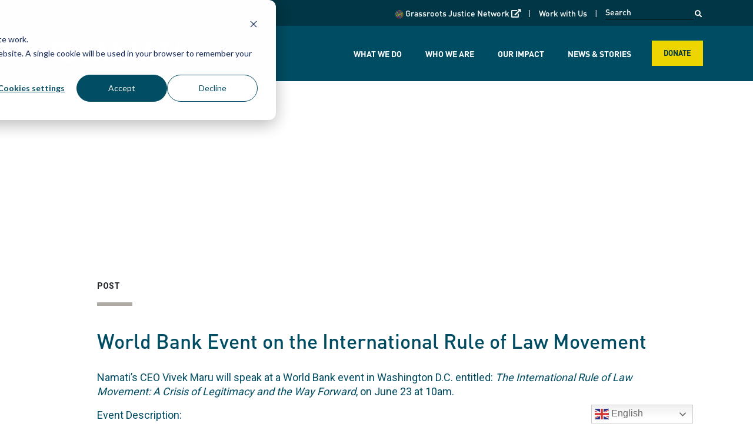

--- FILE ---
content_type: text/html; charset=UTF-8
request_url: https://namati.org/news-stories/world-bank-event-on-the-international-rule-of-law-movement/
body_size: 35080
content:
<!DOCTYPE html>
<html lang="en">
<head>
    <meta charset="UTF-8">
    <meta name="viewport" content="width=device-width, initial-scale=1.0">

         
     <title>World Bank Event on the International Rule of Law Movement - Namati</title>

   
   
  <link rel="shortcut icon" href="https://namati.org/wp-content/themes/namati/favicon.png" />
    <!--[if IE]><meta http-equiv='X-UA-Compatible' content='IE=edge,chrome=1'><![endif]-->



  

<!-- Global site tag (gtag.js) - Google Analytics -->
<script async src="https://www.googletagmanager.com/gtag/js?id=G-W3R156NSLL"></script>
<script>
  window.dataLayer = window.dataLayer || [];
  function gtag(){dataLayer.push(arguments);}
  gtag('js', new Date());

  gtag('config', 'G-W3R156NSLL');
</script>



<!-- Google Tag Manager -->
<script>(function(w,d,s,l,i){w[l]=w[l]||[];w[l].push({'gtm.start':
new Date().getTime(),event:'gtm.js'});var f=d.getElementsByTagName(s)[0],
j=d.createElement(s),dl=l!='dataLayer'?'&l='+l:'';j.async=true;j.src=
'https://www.googletagmanager.com/gtm.js?id='+i+dl;f.parentNode.insertBefore(j,f);
})(window,document,'script','dataLayer','GTM-59SRN8B');</script>
<!-- End Google Tag Manager -->


<!-- Start of HubSpot Embed Code -->
<script type="text/javascript" id="hs-script-loader" async defer src="//js.hs-scripts.com/22089974.js"></script>
<!-- End of HubSpot Embed Code -->



<meta name='robots' content='index, follow, max-image-preview:large, max-snippet:-1, max-video-preview:-1' />

	<!-- This site is optimized with the Yoast SEO plugin v26.8 - https://yoast.com/product/yoast-seo-wordpress/ -->
	<link rel="canonical" href="https://namati.org/news-stories/world-bank-event-on-the-international-rule-of-law-movement/" />
	<meta property="og:locale" content="en_US" />
	<meta property="og:type" content="article" />
	<meta property="og:title" content="World Bank Event on the International Rule of Law Movement - Namati" />
	<meta property="og:description" content="Namati&#039;s CEO Vivek Maru will speak at a World Bank event in Washington D.C. entitled:The International Rule of Law Movement: A Crisis of Legitimacy and the Way Forward on June 23 at 10am." />
	<meta property="og:url" content="https://namati.org/news-stories/world-bank-event-on-the-international-rule-of-law-movement/" />
	<meta property="og:site_name" content="Namati" />
	<meta property="article:publisher" content="https://www.facebook.com/GlobalNamati" />
	<meta property="article:published_time" content="2014-06-16T11:02:17+00:00" />
	<meta property="article:modified_time" content="2014-12-23T20:12:55+00:00" />
	<meta name="author" content="Namati" />
	<meta name="twitter:card" content="summary_large_image" />
	<meta name="twitter:creator" content="@GlobalNamati" />
	<meta name="twitter:site" content="@GlobalNamati" />
	<meta name="twitter:label1" content="Written by" />
	<meta name="twitter:data1" content="Namati" />
	<meta name="twitter:label2" content="Est. reading time" />
	<meta name="twitter:data2" content="1 minute" />
	<script type="application/ld+json" class="yoast-schema-graph">{"@context":"https://schema.org","@graph":[{"@type":"Article","@id":"https://namati.org/news-stories/world-bank-event-on-the-international-rule-of-law-movement/#article","isPartOf":{"@id":"https://namati.org/news-stories/world-bank-event-on-the-international-rule-of-law-movement/"},"author":{"name":"Namati","@id":"https://namati.org/#/schema/person/a570c5cac699405197bd51208d2caf53"},"headline":"World Bank Event on the International Rule of Law Movement","datePublished":"2014-06-16T11:02:17+00:00","dateModified":"2014-12-23T20:12:55+00:00","mainEntityOfPage":{"@id":"https://namati.org/news-stories/world-bank-event-on-the-international-rule-of-law-movement/"},"wordCount":264,"publisher":{"@id":"https://namati.org/#organization"},"image":{"@id":"https://namati.org/news-stories/world-bank-event-on-the-international-rule-of-law-movement/#primaryimage"},"thumbnailUrl":"","articleSection":["Namati News"],"inLanguage":"en-US"},{"@type":"WebPage","@id":"https://namati.org/news-stories/world-bank-event-on-the-international-rule-of-law-movement/","url":"https://namati.org/news-stories/world-bank-event-on-the-international-rule-of-law-movement/","name":"World Bank Event on the International Rule of Law Movement - Namati","isPartOf":{"@id":"https://namati.org/#website"},"primaryImageOfPage":{"@id":"https://namati.org/news-stories/world-bank-event-on-the-international-rule-of-law-movement/#primaryimage"},"image":{"@id":"https://namati.org/news-stories/world-bank-event-on-the-international-rule-of-law-movement/#primaryimage"},"thumbnailUrl":"","datePublished":"2014-06-16T11:02:17+00:00","dateModified":"2014-12-23T20:12:55+00:00","breadcrumb":{"@id":"https://namati.org/news-stories/world-bank-event-on-the-international-rule-of-law-movement/#breadcrumb"},"inLanguage":"en-US","potentialAction":[{"@type":"ReadAction","target":["https://namati.org/news-stories/world-bank-event-on-the-international-rule-of-law-movement/"]}]},{"@type":"ImageObject","inLanguage":"en-US","@id":"https://namati.org/news-stories/world-bank-event-on-the-international-rule-of-law-movement/#primaryimage","url":"","contentUrl":""},{"@type":"BreadcrumbList","@id":"https://namati.org/news-stories/world-bank-event-on-the-international-rule-of-law-movement/#breadcrumb","itemListElement":[{"@type":"ListItem","position":1,"name":"Home","item":"https://namati.org/"},{"@type":"ListItem","position":2,"name":"World Bank Event on the International Rule of Law Movement"}]},{"@type":"WebSite","@id":"https://namati.org/#website","url":"https://namati.org/","name":"Namati","description":"","publisher":{"@id":"https://namati.org/#organization"},"potentialAction":[{"@type":"SearchAction","target":{"@type":"EntryPoint","urlTemplate":"https://namati.org/?s={search_term_string}"},"query-input":{"@type":"PropertyValueSpecification","valueRequired":true,"valueName":"search_term_string"}}],"inLanguage":"en-US"},{"@type":"Organization","@id":"https://namati.org/#organization","name":"Namati","url":"https://namati.org/","logo":{"@type":"ImageObject","inLanguage":"en-US","@id":"https://namati.org/#/schema/logo/image/","url":"https://namati.org/wp-content/uploads/2022/04/Namati-Logo_Dark_Blue.png","contentUrl":"https://namati.org/wp-content/uploads/2022/04/Namati-Logo_Dark_Blue.png","width":3594,"height":551,"caption":"Namati"},"image":{"@id":"https://namati.org/#/schema/logo/image/"},"sameAs":["https://www.facebook.com/GlobalNamati","https://x.com/GlobalNamati","https://www.youtube.com/c/GlobalNamati","https://www.linkedin.com/company/namati/"]},{"@type":"Person","@id":"https://namati.org/#/schema/person/a570c5cac699405197bd51208d2caf53","name":"Namati","image":{"@type":"ImageObject","inLanguage":"en-US","@id":"https://namati.org/#/schema/person/image/","url":"https://secure.gravatar.com/avatar/46eb4d1bef00c63158bc704597053332d06616ce2e8313188cd9e4b8633a44e1?s=96&d=mm&r=g","contentUrl":"https://secure.gravatar.com/avatar/46eb4d1bef00c63158bc704597053332d06616ce2e8313188cd9e4b8633a44e1?s=96&d=mm&r=g","caption":"Namati"},"description":"News and blogs from Namati. Resource, organization and other content posted to namatimain.wpengine.com is also assigned to this account when the true author is not a registered member or unknown. Please use the report link on pages or contact community@namati.org with any corrections or feedback. Thank you!","url":"https://namati.org/network/member/namati/"}]}</script>
	<!-- / Yoast SEO plugin. -->


<link rel='dns-prefetch' href='//player.vimeo.com' />
<link rel='dns-prefetch' href='//js.hs-scripts.com' />
<link rel='dns-prefetch' href='//code.jquery.com' />
<link rel="alternate" title="oEmbed (JSON)" type="application/json+oembed" href="https://namati.org/wp-json/oembed/1.0/embed?url=https%3A%2F%2Fnamati.org%2Fnews-stories%2Fworld-bank-event-on-the-international-rule-of-law-movement%2F" />
<link rel="alternate" title="oEmbed (XML)" type="text/xml+oembed" href="https://namati.org/wp-json/oembed/1.0/embed?url=https%3A%2F%2Fnamati.org%2Fnews-stories%2Fworld-bank-event-on-the-international-rule-of-law-movement%2F&#038;format=xml" />
<style id='wp-img-auto-sizes-contain-inline-css' type='text/css'>
img:is([sizes=auto i],[sizes^="auto," i]){contain-intrinsic-size:3000px 1500px}
/*# sourceURL=wp-img-auto-sizes-contain-inline-css */
</style>
<link rel='stylesheet' id='jquery.prettyphoto-css' href='https://namati.org/wp-content/plugins/wp-video-lightbox/css/prettyPhoto.css?ver=6.9' type='text/css' media='all' />
<link rel='stylesheet' id='video-lightbox-css' href='https://namati.org/wp-content/plugins/wp-video-lightbox/wp-video-lightbox.css?ver=6.9' type='text/css' media='all' />
<link rel='stylesheet' id='vimeo-for-wordpress-public-css' href='https://namati.org/wp-content/plugins/vimeo/build/style-index.css?ver=1.2.2' type='text/css' media='all' />
<style id='wp-emoji-styles-inline-css' type='text/css'>

	img.wp-smiley, img.emoji {
		display: inline !important;
		border: none !important;
		box-shadow: none !important;
		height: 1em !important;
		width: 1em !important;
		margin: 0 0.07em !important;
		vertical-align: -0.1em !important;
		background: none !important;
		padding: 0 !important;
	}
/*# sourceURL=wp-emoji-styles-inline-css */
</style>
<style id='wp-block-library-inline-css' type='text/css'>
:root{--wp-block-synced-color:#7a00df;--wp-block-synced-color--rgb:122,0,223;--wp-bound-block-color:var(--wp-block-synced-color);--wp-editor-canvas-background:#ddd;--wp-admin-theme-color:#007cba;--wp-admin-theme-color--rgb:0,124,186;--wp-admin-theme-color-darker-10:#006ba1;--wp-admin-theme-color-darker-10--rgb:0,107,160.5;--wp-admin-theme-color-darker-20:#005a87;--wp-admin-theme-color-darker-20--rgb:0,90,135;--wp-admin-border-width-focus:2px}@media (min-resolution:192dpi){:root{--wp-admin-border-width-focus:1.5px}}.wp-element-button{cursor:pointer}:root .has-very-light-gray-background-color{background-color:#eee}:root .has-very-dark-gray-background-color{background-color:#313131}:root .has-very-light-gray-color{color:#eee}:root .has-very-dark-gray-color{color:#313131}:root .has-vivid-green-cyan-to-vivid-cyan-blue-gradient-background{background:linear-gradient(135deg,#00d084,#0693e3)}:root .has-purple-crush-gradient-background{background:linear-gradient(135deg,#34e2e4,#4721fb 50%,#ab1dfe)}:root .has-hazy-dawn-gradient-background{background:linear-gradient(135deg,#faaca8,#dad0ec)}:root .has-subdued-olive-gradient-background{background:linear-gradient(135deg,#fafae1,#67a671)}:root .has-atomic-cream-gradient-background{background:linear-gradient(135deg,#fdd79a,#004a59)}:root .has-nightshade-gradient-background{background:linear-gradient(135deg,#330968,#31cdcf)}:root .has-midnight-gradient-background{background:linear-gradient(135deg,#020381,#2874fc)}:root{--wp--preset--font-size--normal:16px;--wp--preset--font-size--huge:42px}.has-regular-font-size{font-size:1em}.has-larger-font-size{font-size:2.625em}.has-normal-font-size{font-size:var(--wp--preset--font-size--normal)}.has-huge-font-size{font-size:var(--wp--preset--font-size--huge)}.has-text-align-center{text-align:center}.has-text-align-left{text-align:left}.has-text-align-right{text-align:right}.has-fit-text{white-space:nowrap!important}#end-resizable-editor-section{display:none}.aligncenter{clear:both}.items-justified-left{justify-content:flex-start}.items-justified-center{justify-content:center}.items-justified-right{justify-content:flex-end}.items-justified-space-between{justify-content:space-between}.screen-reader-text{border:0;clip-path:inset(50%);height:1px;margin:-1px;overflow:hidden;padding:0;position:absolute;width:1px;word-wrap:normal!important}.screen-reader-text:focus{background-color:#ddd;clip-path:none;color:#444;display:block;font-size:1em;height:auto;left:5px;line-height:normal;padding:15px 23px 14px;text-decoration:none;top:5px;width:auto;z-index:100000}html :where(.has-border-color){border-style:solid}html :where([style*=border-top-color]){border-top-style:solid}html :where([style*=border-right-color]){border-right-style:solid}html :where([style*=border-bottom-color]){border-bottom-style:solid}html :where([style*=border-left-color]){border-left-style:solid}html :where([style*=border-width]){border-style:solid}html :where([style*=border-top-width]){border-top-style:solid}html :where([style*=border-right-width]){border-right-style:solid}html :where([style*=border-bottom-width]){border-bottom-style:solid}html :where([style*=border-left-width]){border-left-style:solid}html :where(img[class*=wp-image-]){height:auto;max-width:100%}:where(figure){margin:0 0 1em}html :where(.is-position-sticky){--wp-admin--admin-bar--position-offset:var(--wp-admin--admin-bar--height,0px)}@media screen and (max-width:600px){html :where(.is-position-sticky){--wp-admin--admin-bar--position-offset:0px}}

/*# sourceURL=wp-block-library-inline-css */
</style><style id='global-styles-inline-css' type='text/css'>
:root{--wp--preset--aspect-ratio--square: 1;--wp--preset--aspect-ratio--4-3: 4/3;--wp--preset--aspect-ratio--3-4: 3/4;--wp--preset--aspect-ratio--3-2: 3/2;--wp--preset--aspect-ratio--2-3: 2/3;--wp--preset--aspect-ratio--16-9: 16/9;--wp--preset--aspect-ratio--9-16: 9/16;--wp--preset--color--black: #000000;--wp--preset--color--cyan-bluish-gray: #abb8c3;--wp--preset--color--white: #ffffff;--wp--preset--color--pale-pink: #f78da7;--wp--preset--color--vivid-red: #cf2e2e;--wp--preset--color--luminous-vivid-orange: #ff6900;--wp--preset--color--luminous-vivid-amber: #fcb900;--wp--preset--color--light-green-cyan: #7bdcb5;--wp--preset--color--vivid-green-cyan: #00d084;--wp--preset--color--pale-cyan-blue: #8ed1fc;--wp--preset--color--vivid-cyan-blue: #0693e3;--wp--preset--color--vivid-purple: #9b51e0;--wp--preset--gradient--vivid-cyan-blue-to-vivid-purple: linear-gradient(135deg,rgb(6,147,227) 0%,rgb(155,81,224) 100%);--wp--preset--gradient--light-green-cyan-to-vivid-green-cyan: linear-gradient(135deg,rgb(122,220,180) 0%,rgb(0,208,130) 100%);--wp--preset--gradient--luminous-vivid-amber-to-luminous-vivid-orange: linear-gradient(135deg,rgb(252,185,0) 0%,rgb(255,105,0) 100%);--wp--preset--gradient--luminous-vivid-orange-to-vivid-red: linear-gradient(135deg,rgb(255,105,0) 0%,rgb(207,46,46) 100%);--wp--preset--gradient--very-light-gray-to-cyan-bluish-gray: linear-gradient(135deg,rgb(238,238,238) 0%,rgb(169,184,195) 100%);--wp--preset--gradient--cool-to-warm-spectrum: linear-gradient(135deg,rgb(74,234,220) 0%,rgb(151,120,209) 20%,rgb(207,42,186) 40%,rgb(238,44,130) 60%,rgb(251,105,98) 80%,rgb(254,248,76) 100%);--wp--preset--gradient--blush-light-purple: linear-gradient(135deg,rgb(255,206,236) 0%,rgb(152,150,240) 100%);--wp--preset--gradient--blush-bordeaux: linear-gradient(135deg,rgb(254,205,165) 0%,rgb(254,45,45) 50%,rgb(107,0,62) 100%);--wp--preset--gradient--luminous-dusk: linear-gradient(135deg,rgb(255,203,112) 0%,rgb(199,81,192) 50%,rgb(65,88,208) 100%);--wp--preset--gradient--pale-ocean: linear-gradient(135deg,rgb(255,245,203) 0%,rgb(182,227,212) 50%,rgb(51,167,181) 100%);--wp--preset--gradient--electric-grass: linear-gradient(135deg,rgb(202,248,128) 0%,rgb(113,206,126) 100%);--wp--preset--gradient--midnight: linear-gradient(135deg,rgb(2,3,129) 0%,rgb(40,116,252) 100%);--wp--preset--font-size--small: 13px;--wp--preset--font-size--medium: 20px;--wp--preset--font-size--large: 36px;--wp--preset--font-size--x-large: 42px;--wp--preset--spacing--20: 0.44rem;--wp--preset--spacing--30: 0.67rem;--wp--preset--spacing--40: 1rem;--wp--preset--spacing--50: 1.5rem;--wp--preset--spacing--60: 2.25rem;--wp--preset--spacing--70: 3.38rem;--wp--preset--spacing--80: 5.06rem;--wp--preset--shadow--natural: 6px 6px 9px rgba(0, 0, 0, 0.2);--wp--preset--shadow--deep: 12px 12px 50px rgba(0, 0, 0, 0.4);--wp--preset--shadow--sharp: 6px 6px 0px rgba(0, 0, 0, 0.2);--wp--preset--shadow--outlined: 6px 6px 0px -3px rgb(255, 255, 255), 6px 6px rgb(0, 0, 0);--wp--preset--shadow--crisp: 6px 6px 0px rgb(0, 0, 0);}:where(.is-layout-flex){gap: 0.5em;}:where(.is-layout-grid){gap: 0.5em;}body .is-layout-flex{display: flex;}.is-layout-flex{flex-wrap: wrap;align-items: center;}.is-layout-flex > :is(*, div){margin: 0;}body .is-layout-grid{display: grid;}.is-layout-grid > :is(*, div){margin: 0;}:where(.wp-block-columns.is-layout-flex){gap: 2em;}:where(.wp-block-columns.is-layout-grid){gap: 2em;}:where(.wp-block-post-template.is-layout-flex){gap: 1.25em;}:where(.wp-block-post-template.is-layout-grid){gap: 1.25em;}.has-black-color{color: var(--wp--preset--color--black) !important;}.has-cyan-bluish-gray-color{color: var(--wp--preset--color--cyan-bluish-gray) !important;}.has-white-color{color: var(--wp--preset--color--white) !important;}.has-pale-pink-color{color: var(--wp--preset--color--pale-pink) !important;}.has-vivid-red-color{color: var(--wp--preset--color--vivid-red) !important;}.has-luminous-vivid-orange-color{color: var(--wp--preset--color--luminous-vivid-orange) !important;}.has-luminous-vivid-amber-color{color: var(--wp--preset--color--luminous-vivid-amber) !important;}.has-light-green-cyan-color{color: var(--wp--preset--color--light-green-cyan) !important;}.has-vivid-green-cyan-color{color: var(--wp--preset--color--vivid-green-cyan) !important;}.has-pale-cyan-blue-color{color: var(--wp--preset--color--pale-cyan-blue) !important;}.has-vivid-cyan-blue-color{color: var(--wp--preset--color--vivid-cyan-blue) !important;}.has-vivid-purple-color{color: var(--wp--preset--color--vivid-purple) !important;}.has-black-background-color{background-color: var(--wp--preset--color--black) !important;}.has-cyan-bluish-gray-background-color{background-color: var(--wp--preset--color--cyan-bluish-gray) !important;}.has-white-background-color{background-color: var(--wp--preset--color--white) !important;}.has-pale-pink-background-color{background-color: var(--wp--preset--color--pale-pink) !important;}.has-vivid-red-background-color{background-color: var(--wp--preset--color--vivid-red) !important;}.has-luminous-vivid-orange-background-color{background-color: var(--wp--preset--color--luminous-vivid-orange) !important;}.has-luminous-vivid-amber-background-color{background-color: var(--wp--preset--color--luminous-vivid-amber) !important;}.has-light-green-cyan-background-color{background-color: var(--wp--preset--color--light-green-cyan) !important;}.has-vivid-green-cyan-background-color{background-color: var(--wp--preset--color--vivid-green-cyan) !important;}.has-pale-cyan-blue-background-color{background-color: var(--wp--preset--color--pale-cyan-blue) !important;}.has-vivid-cyan-blue-background-color{background-color: var(--wp--preset--color--vivid-cyan-blue) !important;}.has-vivid-purple-background-color{background-color: var(--wp--preset--color--vivid-purple) !important;}.has-black-border-color{border-color: var(--wp--preset--color--black) !important;}.has-cyan-bluish-gray-border-color{border-color: var(--wp--preset--color--cyan-bluish-gray) !important;}.has-white-border-color{border-color: var(--wp--preset--color--white) !important;}.has-pale-pink-border-color{border-color: var(--wp--preset--color--pale-pink) !important;}.has-vivid-red-border-color{border-color: var(--wp--preset--color--vivid-red) !important;}.has-luminous-vivid-orange-border-color{border-color: var(--wp--preset--color--luminous-vivid-orange) !important;}.has-luminous-vivid-amber-border-color{border-color: var(--wp--preset--color--luminous-vivid-amber) !important;}.has-light-green-cyan-border-color{border-color: var(--wp--preset--color--light-green-cyan) !important;}.has-vivid-green-cyan-border-color{border-color: var(--wp--preset--color--vivid-green-cyan) !important;}.has-pale-cyan-blue-border-color{border-color: var(--wp--preset--color--pale-cyan-blue) !important;}.has-vivid-cyan-blue-border-color{border-color: var(--wp--preset--color--vivid-cyan-blue) !important;}.has-vivid-purple-border-color{border-color: var(--wp--preset--color--vivid-purple) !important;}.has-vivid-cyan-blue-to-vivid-purple-gradient-background{background: var(--wp--preset--gradient--vivid-cyan-blue-to-vivid-purple) !important;}.has-light-green-cyan-to-vivid-green-cyan-gradient-background{background: var(--wp--preset--gradient--light-green-cyan-to-vivid-green-cyan) !important;}.has-luminous-vivid-amber-to-luminous-vivid-orange-gradient-background{background: var(--wp--preset--gradient--luminous-vivid-amber-to-luminous-vivid-orange) !important;}.has-luminous-vivid-orange-to-vivid-red-gradient-background{background: var(--wp--preset--gradient--luminous-vivid-orange-to-vivid-red) !important;}.has-very-light-gray-to-cyan-bluish-gray-gradient-background{background: var(--wp--preset--gradient--very-light-gray-to-cyan-bluish-gray) !important;}.has-cool-to-warm-spectrum-gradient-background{background: var(--wp--preset--gradient--cool-to-warm-spectrum) !important;}.has-blush-light-purple-gradient-background{background: var(--wp--preset--gradient--blush-light-purple) !important;}.has-blush-bordeaux-gradient-background{background: var(--wp--preset--gradient--blush-bordeaux) !important;}.has-luminous-dusk-gradient-background{background: var(--wp--preset--gradient--luminous-dusk) !important;}.has-pale-ocean-gradient-background{background: var(--wp--preset--gradient--pale-ocean) !important;}.has-electric-grass-gradient-background{background: var(--wp--preset--gradient--electric-grass) !important;}.has-midnight-gradient-background{background: var(--wp--preset--gradient--midnight) !important;}.has-small-font-size{font-size: var(--wp--preset--font-size--small) !important;}.has-medium-font-size{font-size: var(--wp--preset--font-size--medium) !important;}.has-large-font-size{font-size: var(--wp--preset--font-size--large) !important;}.has-x-large-font-size{font-size: var(--wp--preset--font-size--x-large) !important;}
/*# sourceURL=global-styles-inline-css */
</style>

<style id='classic-theme-styles-inline-css' type='text/css'>
/*! This file is auto-generated */
.wp-block-button__link{color:#fff;background-color:#32373c;border-radius:9999px;box-shadow:none;text-decoration:none;padding:calc(.667em + 2px) calc(1.333em + 2px);font-size:1.125em}.wp-block-file__button{background:#32373c;color:#fff;text-decoration:none}
/*# sourceURL=/wp-includes/css/classic-themes.min.css */
</style>
<link rel='stylesheet' id='hide-admin-bar-based-on-user-roles-css' href='https://namati.org/wp-content/plugins/hide-admin-bar-based-on-user-roles/public/css/hide-admin-bar-based-on-user-roles-public.css?ver=7.0.2' type='text/css' media='all' />
<link rel='stylesheet' id='__EPYT__style-css' href='https://namati.org/wp-content/plugins/youtube-embed-plus/styles/ytprefs.min.css?ver=14.2.4' type='text/css' media='all' />
<style id='__EPYT__style-inline-css' type='text/css'>

                .epyt-gallery-thumb {
                        width: 33.333%;
                }
                
/*# sourceURL=__EPYT__style-inline-css */
</style>
<link rel='stylesheet' id='ui-styles-css' href='//code.jquery.com/ui/1.12.0/themes/base/jquery-ui.css?ver=5.7.2' type='text/css' media='all' />
<link rel='stylesheet' id='slick-css-css' href='https://namati.org/wp-content/themes/namati/nam2/nam2-js/slick/slick.min.css?ver=6.9' type='text/css' media='all' />
<link rel='stylesheet' id='slick-css-theme-css' href='https://namati.org/wp-content/themes/namati/nam2/nam2-js/slick/accessible-slick-theme.min.css?ver=6.9' type='text/css' media='all' />
<link rel='stylesheet' id='nam2-fa-css' href='https://namati.org/wp-content/themes/namati/nam2/nam2-fa/css/fontawesome-all.min.css?ver=5.7.2' type='text/css' media='all' />
<link rel='stylesheet' id='bootstrap-4-css' href='https://namati.org/wp-content/themes/namati/nam2/nam2-bootstrap/bootstrap.min.css?ver=5.7.2' type='text/css' media='all' />
<link rel='stylesheet' id='nam-styles-css' href='https://namati.org/wp-content/themes/namati/public/css/nam2.css?ver=5.7.2' type='text/css' media='all' />
<script type="text/javascript" src="https://namati.org/wp-includes/js/jquery/jquery.min.js?ver=3.7.1" id="jquery-core-js"></script>
<script type="text/javascript" src="https://namati.org/wp-includes/js/jquery/jquery-migrate.min.js?ver=3.4.1" id="jquery-migrate-js"></script>
<script type="text/javascript" src="https://namati.org/wp-content/plugins/wp-video-lightbox/js/jquery.prettyPhoto.js?ver=3.1.6" id="jquery.prettyphoto-js"></script>
<script type="text/javascript" id="video-lightbox-js-extra">
/* <![CDATA[ */
var vlpp_vars = {"prettyPhoto_rel":"wp-video-lightbox","animation_speed":"fast","slideshow":"5000","autoplay_slideshow":"false","opacity":"0.80","show_title":"true","allow_resize":"true","allow_expand":"true","default_width":"640","default_height":"480","counter_separator_label":"/","theme":"pp_default","horizontal_padding":"20","hideflash":"false","wmode":"opaque","autoplay":"true","modal":"false","deeplinking":"false","overlay_gallery":"true","overlay_gallery_max":"30","keyboard_shortcuts":"true","ie6_fallback":"true"};
//# sourceURL=video-lightbox-js-extra
/* ]]> */
</script>
<script type="text/javascript" src="https://namati.org/wp-content/plugins/wp-video-lightbox/js/video-lightbox.js?ver=3.1.6" id="video-lightbox-js"></script>
<script type="text/javascript" src="https://player.vimeo.com/api/player.js?ver=1.2.2" id="vimeo-for-wordpress-player-js"></script>
<script type="text/javascript" src="https://namati.org/wp-content/plugins/hide-admin-bar-based-on-user-roles/public/js/hide-admin-bar-based-on-user-roles-public.js?ver=7.0.2" id="hide-admin-bar-based-on-user-roles-js"></script>
<script type="text/javascript" id="__ytprefs__-js-extra">
/* <![CDATA[ */
var _EPYT_ = {"ajaxurl":"https://namati.org/wp-admin/admin-ajax.php","security":"ef4c0e513f","gallery_scrolloffset":"20","eppathtoscripts":"https://namati.org/wp-content/plugins/youtube-embed-plus/scripts/","eppath":"https://namati.org/wp-content/plugins/youtube-embed-plus/","epresponsiveselector":"[\"iframe.__youtube_prefs__\"]","epdovol":"1","version":"14.2.4","evselector":"iframe.__youtube_prefs__[src], iframe[src*=\"youtube.com/embed/\"], iframe[src*=\"youtube-nocookie.com/embed/\"]","ajax_compat":"","maxres_facade":"eager","ytapi_load":"light","pause_others":"","stopMobileBuffer":"1","facade_mode":"1","not_live_on_channel":""};
//# sourceURL=__ytprefs__-js-extra
/* ]]> */
</script>
<script type="text/javascript" src="https://namati.org/wp-content/plugins/youtube-embed-plus/scripts/ytprefs.min.js?ver=14.2.4" id="__ytprefs__-js"></script>
<link rel="https://api.w.org/" href="https://namati.org/wp-json/" /><link rel="alternate" title="JSON" type="application/json" href="https://namati.org/wp-json/wp/v2/posts/15737" /><link rel="EditURI" type="application/rsd+xml" title="RSD" href="https://namati.org/xmlrpc.php?rsd" />
<link rel='shortlink' href='https://namati.org/?p=15737' />
			<!-- DO NOT COPY THIS SNIPPET! Start of Page Analytics Tracking for HubSpot WordPress plugin v11.3.37-->
			<script class="hsq-set-content-id" data-content-id="blog-post">
				var _hsq = _hsq || [];
				_hsq.push(["setContentType", "blog-post"]);
			</script>
			<!-- DO NOT COPY THIS SNIPPET! End of Page Analytics Tracking for HubSpot WordPress plugin -->
			<script type="text/javascript">//<![CDATA[
  function external_links_in_new_windows_loop() {
    if (!document.links) {
      document.links = document.getElementsByTagName('a');
    }
    var change_link = false;
    var force = '';
    var ignore = '';

    for (var t=0; t<document.links.length; t++) {
      var all_links = document.links[t];
      change_link = false;
      
      if(document.links[t].hasAttribute('onClick') == false) {
        // forced if the address starts with http (or also https), but does not link to the current domain
        if(all_links.href.search(/^http/) != -1 && all_links.href.search('namati.org') == -1 && all_links.href.search(/^#/) == -1) {
          // console.log('Changed ' + all_links.href);
          change_link = true;
        }
          
        if(force != '' && all_links.href.search(force) != -1) {
          // forced
          // console.log('force ' + all_links.href);
          change_link = true;
        }
        
        if(ignore != '' && all_links.href.search(ignore) != -1) {
          // console.log('ignore ' + all_links.href);
          // ignored
          change_link = false;
        }

        if(change_link == true) {
          // console.log('Changed ' + all_links.href);
          document.links[t].setAttribute('onClick', 'javascript:window.open(\'' + all_links.href.replace(/'/g, '') + '\', \'_blank\', \'noopener\'); return false;');
          document.links[t].removeAttribute('target');
        }
      }
    }
  }
  
  // Load
  function external_links_in_new_windows_load(func)
  {  
    var oldonload = window.onload;
    if (typeof window.onload != 'function'){
      window.onload = func;
    } else {
      window.onload = function(){
        oldonload();
        func();
      }
    }
  }

  external_links_in_new_windows_load(external_links_in_new_windows_loop);
  //]]></script>

<script>
            WP_VIDEO_LIGHTBOX_VERSION="1.9.12";
            WP_VID_LIGHTBOX_URL="https://namati.org/wp-content/plugins/wp-video-lightbox";
                        function wpvl_paramReplace(name, string, value) {
                // Find the param with regex
                // Grab the first character in the returned string (should be ? or &)
                // Replace our href string with our new value, passing on the name and delimeter

                var re = new RegExp("[\?&]" + name + "=([^&#]*)");
                var matches = re.exec(string);
                var newString;

                if (matches === null) {
                    // if there are no params, append the parameter
                    newString = string + '?' + name + '=' + value;
                } else {
                    var delimeter = matches[0].charAt(0);
                    newString = string.replace(re, delimeter + name + "=" + value);
                }
                return newString;
            }
            </script>
		<script>
		(function(h,o,t,j,a,r){
			h.hj=h.hj||function(){(h.hj.q=h.hj.q||[]).push(arguments)};
			h._hjSettings={hjid:5364068,hjsv:5};
			a=o.getElementsByTagName('head')[0];
			r=o.createElement('script');r.async=1;
			r.src=t+h._hjSettings.hjid+j+h._hjSettings.hjsv;
			a.appendChild(r);
		})(window,document,'//static.hotjar.com/c/hotjar-','.js?sv=');
		</script>
		

    <link rel="preconnect" href="https://fonts.googleapis.com">
    <link rel="preconnect" href="https://fonts.gstatic.com" crossorigin>
    <link href="https://fonts.googleapis.com/css2?family=Roboto:wght@400;700&display=swap" rel="stylesheet">


     


        <!-- for Facebook -->          
        <meta property="og:title" content="World Bank Event on the International Rule of Law Movement" />
        <meta property="og:type" content="article" />
        <meta property="og:url" content="https://namati.org/news-stories/world-bank-event-on-the-international-rule-of-law-movement/" />
        <meta property="og:image" content="" />
        <meta property="og:site_name" content="Namati" />
        <meta property="og:description" content="Namati's CEO Vivek Maru will speak at a World Bank event in Washington D.C. entitled:The International Rule of Law Movement: A Crisis of Legitimacy and the Way Forward on June 23 at 10am." />


        <meta name="twitter:card" content="summary_large_image" />
        <meta name="twitter:title" content="World Bank Event on the International Rule of Law Movement" />
        <meta name="twitter:description" content="Namati's CEO Vivek Maru will speak at a World Bank event in Washington D.C. entitled:The International Rule of Law Movement: A Crisis of Legitimacy and the Way Forward on June 23 at 10am." />
        <meta name="twitter:image" content="" />
        <meta name="twitter:creator" content="@GlobalNamati" />
        <meta name="twitter:site" content="@GlobalNamati" />
   

</head>
<body class="wp-singular post-template-default single single-post postid-15737 single-format-standard wp-theme-namati" id="nam2-page">
<a class="skip-link screen-reader-text" href="#primary">Skip to content</a>



<!-- Google Tag Manager (noscript) -->
<noscript><iframe src="https://www.googletagmanager.com/ns.html?id=GTM-59SRN8B"
height="0" width="0" style="display:none;visibility:hidden"></iframe></noscript>
<!-- End Google Tag Manager (noscript) -->


<header>
<div class="nam2-header-wrap ">

        
    

    <nav class="nam2-utility clearfix" aria-label="Utility">
        <div  class="nam2-header-container">
            <ul class="nam2-utility-nav">
            <li><a href="#" class="gjn-link" target="_blank"><img src="https://namati.org/wp-content/themes/namati/dist/nam2-img/gjnmini.png" alt="" style="width:15px;height:auto" /> Grassroots Justice Network  <span style="font-size:.9rem;"><i class="fas fa-external-link-alt" aria-hidden="true"></i></span><span class="screen-reader-text">opens in a new page</span></a></li>
            
            <li><a href="/who-we-are/work-with-us">Work with Us</a></li>
           
            <li>
                    <form class="utility-search clearfix" action="/" method="get">
                        
                        <label for="desksearch" style="position:absolute;left:-3000px">Search</label><input id="desksearch" type="text" name="s" class="nam2-search" placeholder="Search" value="" />
                        
                        <button id="filtersubmit" aria-label="Search"><i class="fa fa-search"  aria-hidden="true"></i></button>
                    </form>
                </li>
            </ul>
    
    </div>
    </nav>
</div>
<div class="nam2-header-wrap" id="main-header-wrap">
    <div class="nam2-header-container">
        <div class="nam2-header-main clearfix">
            <div class="nam2-brand">
                <div class="logo">
                    <a href="https://namati.org">
                        <img src="https://namati.org/wp-content/themes/namati/dist/nam2-img/namati-logo-no-tag.png" alt="Namati homepage" />
                    </a>
                </div>
            </div>
            <button class="mobile-toggle" aria-label="toggle nav" aria-expanded="false" aria-controls="primary-nav-mobile"><span></span><span></span><span></span></button>
            <nav class="nam2-navigation"  aria-label="Primary">
                
      
                <div class="nam2-primary-menu"><div class="menu-main-menu-container"><ul id="menu-main-menu" class="menu"><li id="menu-item-112221" class="menu-item menu-item-type-post_type menu-item-object-page menu-item-112221"><a href="https://namati.org/what-we-do/">What We Do</a></li>
<li id="menu-item-112235" class="menu-item menu-item-type-post_type menu-item-object-page menu-item-112235"><a href="https://namati.org/who-we-are/">Who We Are</a></li>
<li id="menu-item-189147" class="menu-item menu-item-type-post_type menu-item-object-page menu-item-189147"><a href="https://namati.org/our-impact/">Our Impact</a></li>
<li id="menu-item-87503" class="menu-item menu-item-type-custom menu-item-object-custom menu-item-87503"><a href="/news-stories/">News &#038; Stories</a></li>
</ul></div></div>
                <div class="nam2-donate">
                    <a href="/donate" target="_blank"  class="donate">Donate</a>
                </div>
            </nav>

        </div>
        <div style="clear:both;"></div>
    </div>



    <nav class="nam2-navigation-mobile"  aria-label="Mobile Primary" id="primary-nav-mobile" >
                    
        <div class="nam2-primary-menu-mobile"><div class="menu-main-menu-container"><ul id="menu-main-menu-1" class="menu"><li class="menu-item menu-item-type-post_type menu-item-object-page menu-item-112221"><a href="https://namati.org/what-we-do/">What We Do</a></li>
<li class="menu-item menu-item-type-post_type menu-item-object-page menu-item-112235"><a href="https://namati.org/who-we-are/">Who We Are</a></li>
<li class="menu-item menu-item-type-post_type menu-item-object-page menu-item-189147"><a href="https://namati.org/our-impact/">Our Impact</a></li>
<li class="menu-item menu-item-type-custom menu-item-object-custom menu-item-87503"><a href="/news-stories/">News &#038; Stories</a></li>
</ul></div></div>
        
        
   
      

        <div class="nam2-donate-mobile">
            <a href="/donate" class="donate"  target="_blank">Donate</a>
        </div>


        <form class="mobile-search clearfix" action="/" method="get">
                        
            <label for="mobilesearch" style="position:absolute;left:-3000px">Search</label><input id="mobilesearch" type="text" name="s" class="nam2-search" placeholder="Search" value="" />
            
            <button id="mobile-filtersubmit" aria-label="Search"><i class="fa fa-search" aria-hidden="true"></i></button>
        </form>
        
    </nav>
</div>
</header>


<main>







     <div class="flex-image-banner  responsive-background-image" style="background-position:center center">
            <div class="banner-spacer single"></div>

      
              
            <picture >   

              

                <img src="" alt=""/>

            </picture>

        
  
               

    </div>




<div class="nam2-single">
    <div class="container-narrow">
       
                         <h5 class="post-type">Post</h5>
                <div class="dash grey"></div>
        <h1>World Bank Event on the International Rule of Law Movement</h1>
        <p>Namati&#8217;s CEO Vivek Maru will speak at a World Bank event in Washington D.C. entitled: <em>The International Rule of Law Movement: A Crisis of Legitimacy and the Way Forward</em>, on June 23 at 10am.</p>
<p>Event Description:</p>
<p>Over the past decade, unprecedented international attention has been placed on state-building in postconflict and fragile states, with a primary focus on rule of law reform. Enormous amounts of money and effort have gone into rebuilding and often changing entire justice systems, with modest success. This attention raises profound questions about the expectations, objectives, approaches, methodologies, and consequences of the international rule of law movement.</p>
<p><em>The International Rule of Law Movement: A Crisis of Legitimacy and the Way Forward</em> (Harvard Human Rights Program/distributed by Harvard University Press, 2014) critically evaluates rule of law initiatives from a contemporary global perspective. It seeks to fill gaps in knowledge among actors and to explain what has and has not been effective and why. It also proposes better models for promoting justice and the rule of law in fragile states. During this event, contributors to the volume will explore the diversity of interpretations of the international rule of law movement.</p>
<p>The World Bank welcomes participants from outside the World Bank to attend this event. For reasons of building security, attendees who are not World Bank Group staff will need to register their interest in attending by emailing Kate Lonergan, <a href="mailto:klonergan@worldbank.org" target="_blank">klonergan@worldbank.org</a>, by 5:00 p.m. on Friday, June 20.  The email should specify the proposed attendee’s full name and contact information.</p>

        <hr>

        
          <div class="single-meta">June 16, 2014 | <strong>Namati</strong></div>

                <hr>
        
        <div class="single-cats"><strong><a href="https://namati.org/news-stories/category/namati-news/" rel="category tag">Namati News</a></strong></div>


                
        <hr>
        <script>function sharePop(url) { window.open( url, "myWindow", "status = 1, height = 500, width = 500, resizable = 0"); }
</script>
<h4 style="display:inline-block">SHARE THIS:</h4>
<a href="javascript:sharePop('https://www.facebook.com/sharer/sharer.php?u=https://namati.org/news-stories/world-bank-event-on-the-international-rule-of-law-movement/');" class="social-icon color-facebook" aria-label="share on facebook"><i class="fab fa-facebook-square  fa-2x" aria-hidden="true"></i></a>
<a href="javascript:sharePop('https://twitter.com/intent/tweet?text=httpsnamati.orgnews-storiesworld-bank-event-on-the-international-rule-of-law-movement via @globalnamati');" class="social-icon color-twitter" aria-label="share on twitter"><i class="fab fa-twitter-square  fa-2x" aria-hidden="true"></i></a>
<a href="javascript:sharePop('https://plus.google.com/share?url=https://namati.org/news-stories/world-bank-event-on-the-international-rule-of-law-movement/');" class="social-icon color-google"  aria-label="share on google"><i class="fab fa-google-plus-square  fa-2x" aria-hidden="true"></i></a>
<a href="javascript:sharePop('http://www.linkedin.com/shareArticle?mini=true&url=https://namati.org/news-stories/world-bank-event-on-the-international-rule-of-law-movement/&title=World Bank Event on the International Rule of Law Movement&source=namati.org&summary=httpsnamati.orgnews-storiesworld-bank-event-on-the-international-rule-of-law-movement');" class="social-icon color-linkedin"  aria-label="share on linkedin"><i class="fab fa-linkedin  fa-2x" aria-hidden="true"></i></a>
<a href="javascript:sharePop('http://pinterest.com/pin/create/button/?url=https://namati.org/news-stories/world-bank-event-on-the-international-rule-of-law-movement/&description=httpsnamati.orgnews-storiesworld-bank-event-on-the-international-rule-of-law-movement');" class="social-icon color-pintrest"  aria-label="share on pintrest"><i class="fab fa-pinterest-square  fa-2x" aria-hidden="true"></i></a>
        
    </div>
</div>


  

     
               
       

      

       



</main>



<div style="clear:both"></div>

<footer class="nam2-footer">


    <div class="footer-top">
        <div class="footer-container">
            <div class="tablet-table">
                <div class="tablet-cell">
                    <h2 class="linktext"><a href="https://namati.org/what-we-do" class="heading-link">What We
                            Do</a></h2>
                    <ul>

                        <li><a href="https://namati.org/what-we-do/grassroots-legal-empowerment">Grassroots Legal
                                Empowerment</a></li>

                        <li><span
                                style="color: #fff; font-weight: 500;font-family: DINPro,sans-serif; font-size: .9em;">Land
                                & Environmental Justice:</span> <br />
                            <ul class="footer-child-links" style="">
                                <li><a href="/ourwork/lecj/" class="smaller">Kenya</a></li>
                                <li><a href="/ourwork/myanmar" class="smaller">Myanmar</a></li>
                                <li><a href="/ourwork/sierra-leone" class="smaller">Sierra Leone</a></li>
                                <li><a href="/ourwork/environment/" class="smaller">India</a></li>
                                <li><a href="/ourwork/united-states" class="smaller">USA</a></li>
                            </ul>

                        <li><a href="https://namati.org/ourwork/health/">Health Justice: <span
                                    class="smaller">Mozambique</span></a></li>
                        <li><a href="https://namati.org/ourwork/citizenship">Citizenship Justice:</a>
                            <ul class="footer-child-links" style="">
                                <li><a href="https://namati.org/ourwork/citizenship" class="smaller">Kenya</a></li>
                                <li><a href="https://namati.org/ourwork/citizenship" class="smaller">Bangladesh</a></li>
                            </ul>
                        </li>
                        <li><a href="https://namati.org/our-impact">Our Impact</a></li>



                    </ul>
                </div>

                <div class="tablet-cell">
                    <h2 class="linktext"><a href="https://namati.org/who-we-are" class="heading-link">Who We
                            Are</a></h2>
                    <ul>

                        <li><a href="https://namati.org/who-we-are/financial-information/">Financial
                                Information</a></li>
                        <li><a href="https://namati.org/who-we-are/our-team">Our Team</a></li>
                        <li><a href="https://namati.org/who-we-are/our-supporters">Our Supporters</a></li>
                        <li><a href="https://namati.org/who-we-are/work-with-us">Work With Us</a></li>


                    </ul>

                    <h2 class="linktext"><a href="/news-stories" class="heading-link">News & Stories</a></h2>


                </div>


                <div class="tablet-cell">
                    <div class="text-center">
                        <a href="/accessibility-statement/">
                            <img src="https://namati.org/wp-content/themes/namati/dist/nam2-img/ahublogo.png"
                                alt="Reviewed by Allyant for Accessibility" width="80px">
                            <br><span style="color:#fff">Accessibility<br>Statement</span></br>
                        </a>
                    </div>
                </div>

                <div class="tablet-cell">
                    <div class="charity">
                        <a href="https://www.charitynavigator.org/ein/452796201" target="_blank"><img
                                src="https://namati.org/wp-content/themes/namati/dist/nam2-img/charity_nav_color_logo.png"
                                alt="Charity Navigator Four-Star rating" class="cn" /></a>


                        <span class="g" style="width:75px;"><a
                                href="https://www.guidestar.org/profile/shared/558b8a48-661b-471e-bfff-36fee3bdb002"
                                target="_blank">
                                <svg role="img" aria-label="Platinum Transparency 2024 Candid" id="Layer_1"
                                    data-name="Layer 1" xmlns="http://www.w3.org/2000/svg" viewBox="0 0 108 108">
                                   <defs>
    <style>
      .cls-1 {
        fill: #231f20;
      }

      .cls-2 {
        fill: #fff;
      }

      .cls-3 {
        fill: #a6c0ce;
      }
    </style>
  </defs>
  <!-- Generator: Adobe Illustrator 28.6.0, SVG Export Plug-In . SVG Version: 1.2.0 Build 709)  -->
  <g>
    <g id="Layer_1">
      <g>
        <rect class="cls-3" x="0" y="0" width="108" height="108"/>
        <rect class="cls-2" x="9.5" y="9.5" width="89.1" height="89.1"/>
        <path class="cls-2" d="M103.6,103.6H4.4V4.4h99.2v99.2ZM5.2,102.9h97.7V5.2H5.2v97.7Z"/>
        <g>
          <path d="M23.6,21.5c0,.8-.2,1.5-.7,2-.2.2-.5.4-.9.5-.3.1-.8.2-1.2.2h-2.1v3.4h-1.1v-8.6h3.2c.5,0,.9,0,1.3.2s.7.3.9.6c.2.2.4.5.5.8s.2.6.2,1ZM22.5,21.5c0-.6-.2-1-.5-1.2-.3-.3-.7-.4-1.3-.4h-2.1v3.3h2.1c.6,0,1-.1,1.3-.4.3-.3.4-.7.4-1.3Z"/>
          <path d="M27.1,27.5s-.1,0-.2,0c-.1,0-.3,0-.5,0-.5,0-.8-.1-1-.4-.2-.3-.3-.6-.3-1.1v-7.4h1v7.3c0,.2,0,.4.1.5,0,.1.2.2.4.2h.3s0,0,0,0v.9Z"/>
          <path d="M33.9,27.4c-.1,0-.2,0-.3.1-.1,0-.2,0-.4,0-.3,0-.5,0-.7-.3-.2-.2-.2-.4-.2-.7h0c-.2.3-.4.6-.8.7-.4.2-.7.3-1.2.3s-.7,0-.9-.2c-.3-.1-.5-.3-.7-.4-.2-.2-.3-.4-.4-.6,0-.2-.1-.5-.1-.7s0-.4.1-.6c0-.2.2-.4.4-.6.2-.2.4-.3.7-.5.3-.1.6-.2,1.1-.2h1.9v-.6c0-.2,0-.3,0-.5s-.1-.3-.3-.5c-.1,0-.2-.2-.4-.2-.2,0-.4,0-.6,0s-.5,0-.7.1c-.2,0-.3.2-.4.3-.2.2-.3.5-.3.7h-1c0-.3,0-.5.2-.7,0-.2.2-.4.4-.6.2-.2.5-.4.8-.5.3-.1.7-.2,1.1-.2.6,0,1.1.1,1.4.3.3.2.6.5.7.8.1.3.2.6.2,1v3c0,.2,0,.3,0,.3,0,0,.1,0,.2,0h0s0,0,0,0h0s0,.7,0,.7ZM32.2,24.5h-1.7c-.2.1-.3.1-.5.2s-.3.1-.4.2c-.1,0-.2.2-.3.3s-.1.3-.1.5c0,.3,0,.5.3.7.2.2.5.3.9.3s.5,0,.7-.1c.2,0,.4-.2.6-.4.2-.2.3-.4.4-.6,0-.2.1-.5.1-.8v-.4Z"/>
          <path d="M38.6,27.4c-.1,0-.3,0-.5.1-.2,0-.4,0-.7,0s-.6,0-.8-.1c-.2,0-.4-.2-.5-.4s-.2-.3-.3-.5c0-.2,0-.4,0-.6v-3.7h-1.2v-.9h1.2v-1.6l1-.2v1.8h1.8v.9h-1.8v3.6c0,.3,0,.5.2.6.1.1.3.2.6.2s.2,0,.4,0,.2,0,.3,0c.1,0,.2,0,.4,0v.9Z"/>
          <path d="M40.1,19.9v-1.2h1.2v1.2h-1.2ZM40.1,27.5v-6.2h1.1v6.2h-1.1Z"/>
          <path d="M47.4,27.5v-3.9c0-.5-.1-.8-.3-1.1-.2-.3-.6-.4-1-.4s-.6,0-.8.3c-.2.2-.4.4-.5.7-.1.2-.2.5-.2.8,0,.3,0,.6,0,.8v2.9h-1v-6.2h.9v.9c.2-.2.3-.3.4-.5.1-.1.3-.2.5-.3s.3-.2.5-.2c.2,0,.4,0,.5,0,.7,0,1.2.2,1.6.6.4.4.5,1,.5,1.7v4.1h-1Z"/>
          <path d="M54.5,27.5v-.9c-.2.4-.5.6-.8.8-.3.2-.7.3-1.1.3-.7,0-1.2-.2-1.6-.6-.3-.4-.5-1-.5-1.7v-4h1v3.9c0,.5,0,.8.3,1.1s.5.4,1,.4.4,0,.6-.1c.2,0,.3-.2.5-.3.2-.2.3-.5.4-.8,0-.3.1-.6.1-.9v-3.2h1v6.2h-.9Z"/>
          <path d="M65.2,27.5v-3.9c0-.2,0-.4,0-.6,0-.2-.1-.3-.2-.5,0-.1-.2-.2-.4-.3s-.4-.1-.6-.1-.4,0-.5.1c-.2,0-.3.2-.4.3-.2.2-.4.5-.4.8,0,.3-.1.6-.1.9v3.3h-1v-3.9c0-.2,0-.4,0-.6s-.1-.3-.2-.5c0-.1-.2-.2-.4-.3-.2,0-.4-.1-.6-.1s-.4,0-.6.2c-.2.1-.3.2-.5.4-.2.2-.3.4-.3.7,0,.3,0,.6,0,.8v3.3h-1v-6.2h.9v.9c.3-.3.5-.6.8-.8s.7-.3,1-.3.9,0,1.2.3c.3.2.5.5.7.9,0-.2.2-.4.3-.5.1-.1.3-.3.5-.4.2,0,.4-.2.5-.2.2,0,.4,0,.6,0,.7,0,1.2.2,1.6.6.3.4.5,1,.5,1.6v4.1h-1Z"/>
          <path d="M20.2,33.7v7.6h-1.1v-7.6h-2.6v-1h6.2v1h-2.6Z"/>
          <path d="M26.4,36.2c0,0-.2,0-.3,0-.1,0-.2,0-.3,0-.2,0-.5,0-.7.1-.2,0-.4.2-.5.3s-.2.3-.3.4c0,.2-.1.3-.2.5s0,.4,0,.5c0,.2,0,.3,0,.5v2.7h-1v-6.2h.9v1.1c.2-.4.5-.7.8-.8.3-.2.7-.3,1.1-.3s.3,0,.5,0v1Z"/>
          <path d="M32.8,41.3c-.1,0-.2,0-.3.1-.1,0-.2,0-.4,0-.3,0-.5,0-.7-.3-.2-.2-.2-.4-.2-.7h0c-.2.3-.4.6-.8.7-.4.2-.7.3-1.2.3s-.7,0-.9-.2c-.3-.1-.5-.3-.7-.4-.2-.2-.3-.4-.4-.6,0-.2-.1-.5-.1-.7s0-.4.1-.6c0-.2.2-.4.4-.6.2-.2.4-.3.7-.5.3-.1.6-.2,1.1-.2h1.9v-.6c0-.2,0-.3,0-.5s-.1-.3-.3-.5c-.1,0-.2-.2-.4-.2-.2,0-.4,0-.6,0s-.5,0-.7.1c-.2,0-.3.2-.4.3-.2.2-.3.5-.3.7h-1c0-.3,0-.5.2-.7,0-.2.2-.4.4-.6.2-.2.5-.4.8-.5.3-.1.7-.2,1.1-.2.6,0,1.1.1,1.4.3.3.2.6.5.7.8.1.3.2.6.2,1v3c0,.2,0,.3,0,.3,0,0,.1,0,.2,0h0s0,0,0,0h0s0,.7,0,.7ZM31.2,38.3h-1.7c-.2.1-.3.1-.5.2s-.3.1-.4.2c-.1,0-.2.2-.3.3s-.1.3-.1.5c0,.3,0,.5.3.7.2.2.5.3.9.3s.5,0,.7-.1c.2,0,.4-.2.6-.4.2-.2.3-.4.4-.6,0-.2.1-.5.1-.8v-.4Z"/>
          <path d="M38.4,41.3v-3.9c0-.5-.1-.8-.3-1.1-.2-.3-.6-.4-1-.4s-.6,0-.8.3c-.2.2-.4.4-.5.7-.1.2-.2.5-.2.8,0,.3,0,.6,0,.8v2.9h-1v-6.2h.9v.9c.2-.2.3-.3.4-.5.1-.1.3-.2.5-.3s.3-.2.5-.2c.2,0,.4,0,.5,0,.7,0,1.2.2,1.6.6.4.4.5,1,.5,1.7v4.1h-1Z"/>
          <path d="M46.2,39.5c0,.3,0,.5-.1.7s-.2.4-.4.5c-.2.2-.5.4-.9.5-.3.1-.7.2-1.1.2s-.8,0-1.1-.2c-.3-.1-.6-.3-.9-.5s-.3-.4-.4-.7c-.1-.2-.2-.5-.2-.8h1c0,.2,0,.4.1.6,0,.2.2.3.4.4.1.1.3.2.5.2.2,0,.4,0,.6,0s.4,0,.6,0c.2,0,.4-.1.5-.3,0,0,.2-.2.2-.3,0-.1,0-.3,0-.4,0-.2,0-.4-.2-.6-.2-.2-.4-.3-.7-.3,0,0-.2,0-.3,0-.1,0-.2,0-.4,0-.1,0-.3,0-.4,0s-.3,0-.4,0c-.5,0-.8-.2-1.1-.5-.3-.3-.4-.7-.4-1.1s0-.5.2-.7c.1-.2.2-.4.4-.5.2-.2.5-.4.8-.5.3-.1.7-.2,1-.2s.8,0,1.1.2c.3.1.6.3.8.6.1.2.2.3.3.5,0,.2.1.4.1.7h-1c0-.2,0-.3-.1-.4,0-.1-.1-.2-.2-.3-.2-.2-.6-.3-1-.3s-.2,0-.3,0-.2,0-.4.1c-.2,0-.3.2-.5.3s-.2.3-.2.5c0,.3,0,.4.2.6s.3.2.6.2c.2,0,.4,0,.6,0,.2,0,.5,0,.9.1.4,0,.8.3,1.1.6.3.3.5.7.5,1.1Z"/>
          <path d="M53.4,38.2c0,.5,0,1-.2,1.5-.2.5-.4.8-.7,1.1-.2.2-.4.3-.7.5s-.6.2-1,.2-.3,0-.5,0c-.2,0-.3,0-.5-.2s-.3-.2-.4-.3c-.1-.1-.2-.2-.3-.4v3.4h-1v-8.8h.9v.8c.3-.3.5-.5.9-.7.3-.2.7-.3,1-.3s.7,0,1,.2c.3.1.5.3.7.5.3.3.5.7.7,1.1.2.4.2.9.2,1.4ZM52.3,38.2c0-.3,0-.6,0-.8,0-.3-.1-.5-.3-.8-.1-.2-.3-.4-.5-.5-.2-.1-.5-.2-.9-.2s-.4,0-.6.1c-.2,0-.3.2-.4.3-.3.2-.4.5-.5.9,0,.3-.1.7-.1,1.1s0,.8.1,1.1c0,.3.3.6.5.9.1.1.3.2.4.3.2,0,.4.1.6.1.3,0,.6,0,.9-.2.2-.1.4-.3.5-.5.1-.2.2-.5.3-.8s0-.6,0-.8Z"/>
          <path d="M60.4,41.3c-.1,0-.2,0-.3.1-.1,0-.2,0-.4,0-.3,0-.5,0-.7-.3-.2-.2-.2-.4-.2-.7h0c-.2.3-.4.6-.8.7-.4.2-.7.3-1.2.3s-.7,0-.9-.2c-.3-.1-.5-.3-.7-.4-.2-.2-.3-.4-.4-.6,0-.2-.1-.5-.1-.7s0-.4.1-.6c0-.2.2-.4.4-.6.2-.2.4-.3.7-.5.3-.1.6-.2,1.1-.2h1.9v-.6c0-.2,0-.3,0-.5s-.1-.3-.3-.5c-.1,0-.2-.2-.4-.2-.2,0-.4,0-.6,0s-.5,0-.7.1c-.2,0-.3.2-.4.3-.2.2-.3.5-.3.7h-1c0-.3,0-.5.2-.7,0-.2.2-.4.4-.6.2-.2.5-.4.8-.5.3-.1.7-.2,1.1-.2.6,0,1.1.1,1.4.3.3.2.6.5.7.8.1.3.2.6.2,1v3c0,.2,0,.3,0,.3,0,0,.1,0,.2,0h0s0,0,0,0h0s0,.7,0,.7ZM58.7,38.3h-1.7c-.2.1-.3.1-.5.2s-.3.1-.4.2c-.1,0-.2.2-.3.3s-.1.3-.1.5c0,.3,0,.5.3.7.2.2.5.3.9.3s.5,0,.7-.1c.2,0,.4-.2.6-.4.2-.2.3-.4.4-.6,0-.2.1-.5.1-.8v-.4Z"/>
          <path d="M65.3,36.2c0,0-.2,0-.3,0-.1,0-.2,0-.3,0-.2,0-.5,0-.7.1-.2,0-.4.2-.5.3s-.2.3-.3.4c0,.2-.1.3-.2.5s0,.4,0,.5c0,.2,0,.3,0,.5v2.7h-1v-6.2h.9v1.1c.2-.4.5-.7.8-.8.3-.2.7-.3,1.1-.3s.3,0,.5,0v1Z"/>
          <path d="M71.5,37.9v.3c0,.1,0,.2,0,.3h-4.4c0,.3,0,.6.2.8.1.3.3.5.4.7.3.3.7.4,1.1.4s.9-.1,1.1-.4c0,0,.2-.2.2-.3,0,0,.1-.2.1-.4h1c0,.3-.1.6-.3.9-.2.3-.4.5-.6.7-.2.1-.5.3-.7.3s-.5.1-.8.1c-.4,0-.8,0-1.2-.2-.3-.2-.6-.4-.9-.7-.3-.3-.5-.6-.6-1s-.2-.8-.2-1.2,0-.7.1-1.1.2-.6.4-.9c.2-.4.5-.7.9-.9.4-.2.9-.4,1.4-.4s.8,0,1.1.2.6.3.8.6c.2.3.4.6.6,1,.1.4.2.8.2,1.2ZM70.5,37.7c0-.2,0-.5,0-.7,0-.2-.2-.4-.3-.6-.1-.2-.3-.3-.5-.4-.2-.1-.4-.2-.7-.2s-.5,0-.7.2c-.2.1-.4.2-.5.4s-.2.4-.3.6c0,.2-.1.4-.1.7h3.3Z"/>
          <path d="M77.2,41.3v-3.9c0-.5-.1-.8-.3-1.1-.2-.3-.6-.4-1-.4s-.6,0-.8.3c-.2.2-.4.4-.5.7-.1.2-.2.5-.2.8,0,.3,0,.6,0,.8v2.9h-1v-6.2h.9v.9c.2-.2.3-.3.4-.5.1-.1.3-.2.5-.3s.3-.2.5-.2c.2,0,.4,0,.5,0,.7,0,1.2.2,1.6.6.4.4.5,1,.5,1.7v4.1h-1Z"/>
          <path d="M85.2,39.2c0,.3,0,.6-.2.9-.1.3-.3.5-.5.7-.2.2-.5.4-.8.5s-.6.2-1,.2c-.6,0-1-.1-1.4-.3s-.7-.5-.9-.8c-.2-.2-.3-.5-.4-.9,0-.3-.1-.7-.1-1.2s0-.9.1-1.2c0-.3.2-.6.4-.9.2-.3.5-.6.9-.8.4-.2.8-.3,1.4-.3s.7,0,1,.2.6.3.8.5c.2.2.4.4.5.7.1.3.2.6.2.9h-1c0-.2,0-.4-.2-.6,0-.2-.2-.3-.3-.4-.1-.1-.3-.2-.4-.3s-.4-.1-.6-.1-.4,0-.6.1c-.2,0-.3.2-.5.3-.2.2-.4.5-.5.8,0,.4-.1.7-.1,1.1s0,.7.1,1.1c0,.3.2.6.5.8.1.1.3.2.5.3s.4.1.6.1.4,0,.6-.1c.2,0,.3-.2.5-.3.1-.1.2-.2.3-.4,0-.1.1-.3.1-.5h1Z"/>
          <path d="M88.7,42.6c-.1.4-.3.7-.6,1-.3.2-.6.4-1.1.4s-.5,0-.6,0-.3,0-.3,0v-.9c0,0,.1,0,.2,0,0,0,.1,0,.2,0,0,0,.2,0,.3,0,.2,0,.4,0,.6-.1s.3-.3.4-.5l.4-1-2.5-6.2h1.2l1.8,4.9,1.7-4.9h1.1l-2.8,7.4Z"/>
        </g>
        <path d="M17.1,84.2c0-2.8,1.2-4.9,4.2-4.9s3.9,1.5,3.9,3.6v.2h-2.2v-.3c0-1.2-.5-1.8-1.7-1.8s-1.9.8-1.9,3v.6c0,2.3.6,3,2,3s1.7-.5,1.7-1.8v-.4h2.1v.3c0,2.1-1.1,3.6-3.8,3.6s-4.3-2.1-4.3-4.9v-.2ZM30.1,81.8c2.3,0,3,1.2,3,2.5v4.9h-1.9v-1h0c-.3.6-1,1.2-2,1.2s-2.4-.8-2.4-2.1.7-2.4,3-2.4h1.4v-.4c0-.7-.2-1.2-1.1-1.2s-1.2.3-1.2.9h0s-1.8,0-1.8,0v-.2c0-1,.8-2.2,3-2.2ZM31.1,86.2h0c0-.1-1.3-.1-1.3-.1-.8,0-1.1.4-1.1.9h0c0,.7.3,1,.9,1,.9,0,1.5-.6,1.5-1.7ZM34.9,81.9h2v1.4h0c.3-.9,1-1.5,2.3-1.5s2.3.9,2.3,2.4v5h-2v-4.5c0-.9-.3-1.3-1.2-1.3s-1.5.7-1.5,1.4v4.3h-2v-7.2ZM47.9,88.1c-.3.6-1,1.2-2,1.2-2.2,0-3-2-3-3.6h0c0-2.3,1.1-3.9,3-3.9s1.7.4,2,.9v-3.4h2v9.9h-2v-1ZM47.9,86.6v-2.2c-.1-.6-.6-1.1-1.4-1.1s-1.6.7-1.6,2.2v.2c0,1.4.3,2.2,1.5,2.2s1.4-.5,1.5-1.2ZM51.7,80c0-.6.5-1.1,1.1-1.1s1.1.5,1.1,1.1-.5,1.1-1.1,1.1-1.1-.5-1.1-1.1ZM51.8,81.9h2v7.2h-2v-7.2ZM60.2,88.1c-.3.6-1,1.2-2,1.2-2.2,0-3-2-3-3.6h0c0-2.3,1.1-3.9,3-3.9s1.7.4,2,.9v-3.4h2v9.9h-2v-1ZM60.2,86.6v-2.2c-.1-.6-.6-1.1-1.4-1.1s-1.6.7-1.6,2.2v.2c0,1.4.3,2.2,1.5,2.2s1.4-.5,1.5-1.2ZM63.6,88.2c0-.6.5-1.1,1.1-1.1s1.1.5,1.1,1.1-.5,1.1-1.1,1.1-1.1-.5-1.1-1.1Z"/>
        <g>
          <path class="cls-1" d="M17.2,54.5c3.3-2.4,4.1-3.3,4.1-5.1s-.3-1.6-1.2-1.6-1.2.7-1.2,1.6v.7h-1.6v-.4c0-1.3.6-2.6,2.9-2.6s2.9.9,2.9,2.4-.8,2.7-4.5,5.1h0c0,0,3.1,0,3.1,0,.5,0,.6-.1.6-.6v-.4h.9v2.3h-5.9v-1.4Z"/>
          <path class="cls-1" d="M31.5,51.4v.3c0,2.2-.4,4.3-3.5,4.3s-3.5-2.1-3.5-4.3v-.3c0-2.2.4-4.3,3.5-4.3s3.5,2.2,3.5,4.3ZM26.4,50.8v1.4c0,1.9.2,3.1,1.6,3.1s1.6-1.2,1.6-3.1v-1.4c0-1.9-.2-3.1-1.6-3.1s-1.6,1.2-1.6,3.1Z"/>
          <path class="cls-1" d="M32.6,54.5c3.3-2.4,4.1-3.3,4.1-5.1s-.3-1.6-1.2-1.6-1.2.7-1.2,1.6v.7h-1.6v-.4c0-1.3.6-2.6,2.9-2.6s2.9.9,2.9,2.4-.8,2.7-4.5,5.1h0c0,0,3.1,0,3.1,0,.5,0,.6-.1.6-.6v-.4h.9v2.3h-5.9v-1.4Z"/>
          <path class="cls-1" d="M41,51.2h.1c.4-.5,1-.8,2.1-.8,1.9,0,2.7,1,2.7,2.6v.2c0,1.7-.8,2.8-3.2,2.8s-3-1.2-3-2.3v-.3h1.6v.3c0,1.1.3,1.7,1.4,1.7s1.4-.6,1.4-2.1-.3-2.1-1.4-2.1-1.2.3-1.4.9h-1.2l.3-4.8h5.1v1.4h-4.4l-.2,2.6Z"/>
        </g>
      </g>
    </g>
  </g>
  
</svg></span></a>



                        <a href="/donate/?ways-to-give" class="nam2-button green">Ways to Give <i
                                class="fa fa-angle-right" aria-hidden="true"></i></a>
                    </div>

                </div>

                <div class="tablet-cell last">

                    <ul class="social-list">
                        <li class="social">

                            <a href="https://www.facebook.com/GlobalNamati" target="_blank" class=""
                                style="display: flex; align-items: center; gap: 10px;">
                                <span class="social-circle facebook" style="flex-shrink: 0;"><img
                                        src="https://namati.org/wp-content/themes/namati/dist/nam2-img/if_facebook.png"
                                        alt="facebook" /></span>
                                <span class="social-text">Facebook</span>
                            </a>

                            <!-- <a href="https://www.facebook.com/GlobalNamati" target="_blank">Facebook</a> -->
                        </li>
                        <li class="social">
                            <a href="https://twitter.com/GlobalNamati" target="_blank">
                                <span class="social-circle twitter"><img
                                        src="https://namati.org/wp-content/themes/namati/dist/nam2-img/if_twitter.png"
                                        alt="twitter"></span>
                                <span class="social-text">Twitter</span>
                            </a>
                        </li>
                        <li class="social">
                            <a href="https://www.youtube.com/c/GlobalNamati" target="_blank">
                                <span class="social-circle youtube"><img
                                        src="https://namati.org/wp-content/themes/namati/dist/nam2-img/if_youtube.png"
                                        alt="youtube" /></span>
                                <span class="social-text">Youtube</span>
                            </a>
                        </li>
                        <li class="social">
                            <a href="https://www.linkedin.com/company/2508911?trk=tyah&trkInfo=tarId%3A1417627259949%2Ctas%3Anamati%2Cidx%3A2-1-6"
                                target="_blank">
                                <span class="social-circle linkedin"><img
                                        src="https://namati.org/wp-content/themes/namati/dist/nam2-img/if_linkedin.png"
                                        alt="linkedin" /></span>
                                <span class="social-text">LinkedIn</span>
                            </a>
                        </li>
                        <li class="social">
                            <a href="/contact"><span class="social-circle contact">
                                    <img src="https://namati.org/wp-content/themes/namati/dist/nam2-img/contactenvelope.png"
                                        alt="contact" /></span>
                                <span class="social-text">Contact Us</span>
                            </a>
                        </li>
                    </ul>
                </div>
            </div>
        </div>
    </div>
    <div class="footer-bottom">
        <div class="footer-container">


            <div class="d-md-flex justify-content-between">
                <ul class="small-menu">
                    <li><a href="https://namati.org/about/termsofuse">Terms of Use</a>
                    </li>
                    <li><a href="https://namati.org/about/privacy">Privacy Policy</a>
                    </li>
                    <li><a href="#" type="button" id="hs_show_banner_button" onClick="(function(){
                  var _hsp = window._hsp = window._hsp || [];
                  _hsp.push(['showBanner']);
                })()">Cookie Settings</a><!-- End of HubSpot code snippet -->
                    </li>
                </ul>

                <div>

                    <div>Namati convenes the <a href="#" target="_blank" class="gjn-link">Grassroots Justice Network <i
                                class="fas fa-external-link-alt" aria-hidden="true"></i><span
                                class="screen-reader-text">opens in a new page</span></a></div>
                </div>

                <div>
                    <div class="copyright">&copy; Namati 2026</div>
                </div>
            </div>
        </div>
    </div>
    </div>



    <!-- MODALS -->

    <div id="modals"></div>








        <style>
    #clicktogjn:focus {
        color: red;
    }
    </style>
    <!-- Modal Leaving Namati -->
    <div class="modal fade" tabindex="-1" id="gjn-modal" role="dialog" aria-modal="true"
        aria-labelledby="work-with-us-label" aria-hidden="true">
        <div class="modal-dialog modal-sm  modal-dialog-centered" style="max-width:500px !important">
            <div class="modal-content work-with-us-popup">


                <div class="modal-body text-center">
                    <h2 class="modal-title" id="work-with-us-label" tabindex="-1">The Grassroots Justice Network is
                        convened by Namati. You are being redirected to The Grassroots Justice Network.</h2>
                    <br>If you are not redirected in 20 seconds, <a href="https://grassrootsjusticenetwork.org"
                        target="_blank" tabindex="-1" id="clicktogjn">click here to continue.</a>

                </div>

            </div>
        </div>
    </div>

    <!-- Modal -->
    <div class="modal fade" id="termsofuse" tabindex="-1" role="dialog" aria-modal="true"
        aria-labelledby="termsofusetitle" aria-hidden="true">
        <div class="modal-dialog  modal-dialog-scrollable">
            <div class="modal-content">
                <div class="modal-header">
                    <h2 class="modal-title" id="termsofusetitle" tabindex="-1">Terms of Use</h2>
                    <button type="button" class="close" data-dismiss="modal" aria-label="Close">
                        <span aria-hidden="true">&times;</span>
                    </button>
                </div>

                <div class="modal-body">
                    <p style="text-align: right; font-style: italic;">Last updated January 30, 2013.</p>
<p>Welcome to the namatimain.wpengine.com website (the “Site”), operated by Namati, Inc., a Delaware corporation (“Namati”, “we”, “us” or “our”). Your use of the Site or use of any of the services offered on or via the Site (collectively, the “Services”) is subject to these terms of use (the “Terms”). We may modify the Terms at any time without notice to you by posting revised versions of the Terms on our Site. Your use of the Site and any Services constitutes your binding acceptance of the Terms and Namati’s <a href="https://namati.org/about/privacy/">Privacy Policy</a>, including any modifications that we make. If you do not agree to the Terms, do not use this website.</p>
<h2 class="mb10">ACCESSING THE SITE</h2>
<h3 class="mt0 mb30">Eligibility, Registration and Account Responsibility</h3>
<p class="mt0 mb30">You must register in order to upload Tools to the Tools Database, obtain full access to Tools, participate in discussion forums and fully utilize any networking functions on the Site. To register, you must be 18 years or older, have the requisite power and authority to enter into the Terms, truthfully and accurately provide all required information, including a legitimate email address, and obtain a unique username and password.</p>
<p>You are responsible for maintaining the confidentiality of your account and password, and you agree to accept responsibility for all activities that occur under your account or password. Furthermore, you are strongly advised to maintain and to protect your privacy by choosing carefully what personally identifiable information you provide on the Site.</p>
<h3>Assumption of Risk</h3>
<p>Your use of the Site is at your own risk, including the risk that you might be exposed to Content that you find offensive or that is inaccurate, objectionable or otherwise inappropriate. Your use of the Site constitutes your acknowledgment that you bear all risks associated with using such Content.</p>
<h2 class="mb10">CONTENT</h2>
<h3 class="mt0 mb30">Acceptable Uses</h3>
<p>Our Site includes a combination of content that we, our users and other third parties create (collectively, the “Content”). All of the Content available through the Site including, but not limited to, written content, photographs, graphics, images, illustrations, marks, logos, sound or video clips, and animations, is trademarked or copyright protected. Content posted to the Tools Database at namatimain.wpengine.com/tools (such content, the “Tools”) is intended to be used as part of a platform provided for practitioners to share experiences and resources, including, but not limited to, research, training materials, monitoring and evaluation tools, case management systems and advocacy strategies. You may use a Tool to assist in performing issue advocacy consistent with the mission of Namati as published at https://namati.org/about/our-mission (the “Mission”), provided that your use of a Tool must in no way violate any law of the jurisdiction in which such Tool is used. Except as permitted herein, you may not use, store, display, modify, reproduce, publish, transmit, participate in the transfer or sale of, create derivative works of, distribute, publicly perform, publicly display or in any way exploit any of the materials or content on the Site in whole or in part.</p>
<h3>Contributing Content</h3>
<p>You are solely responsible for all materials, whether publicly posted or privately transmitted, that you upload, post, email, transmit or otherwise make available on the Site (“Your Content”). You represent that you own or have the necessary permissions to use and authorize the use of Your Content as described herein. You may not imply that Your Content is in any way sponsored or endorsed by Namati. You assume all risks associated with posting and sharing Your Content, including anyone’s reliance on its quality, accuracy or reliability. Prohibited content includes, but is not limited to, and you represent that you will not post Content that is:</p>
<ul>
<li>copyrighted material and trademarks that are used without the express permission of the owner;</li>
<li>advertisements, promotions, solicitations or offers to sell any goods or services for any commercial purpose;</li>
<li>content in which you impersonate another person or entity;</li>
<li>content that, in the sole opinion of Namati, is pornographic, sexually explicit or obscene;</li>
<li>content that, in the sole opinion of Namati, exploits children or minors;</li>
<li>content that Namati has reason to believe was posted for malevolent purposes, including libel, slander, defamation or harassment;</li>
<li>content that Namati, in its sole opinion, deems offensive to the Site community, including, but not limited to, blatant expressions of bigotry, prejudice, racism, hatred or profanity;</li>
<li>content that could be construed as electioneering, political advocacy (as opposed to issue advocacy that does not function as political campaign intervention) or participation in campaign activity, including, but not limited to, providing information about a specific political candidate and/or a candidate’s position on specific issues;</li>
<li>content promoting or providing instructional information about illegal or illicit activities; or</li>
<li>content that transmits or contains viruses, corrupted files or any similar element.</li>
</ul>
<p>We may from time to time, examine the Content on the Site or at the point of upload. We have the right, but not the obligation, to remove or decline to post any Content that may, in our sole discretion, violate these Terms or that is otherwise objectionable to us. We are not responsible for the loss, deletion, failure to store, misdelivery or untimely delivery of any Content submitted to or transmitted through the Site. We have no obligation to retain or provide you with copies of Your Content, nor do we guarantee any confidentiality with respect to Your Content. You may not post, or attempt to post, Content that interferes with our normal operations or with the use and enjoyment of another user. You may access the Site and the Content only through the interfaces provided by us. You agree to use the Site and the Services only for their intended lawful purpose and in accordance with applicable laws.</p>
<h3>Our Right to Use Your Content</h3>
<p>You certify that either (i) you own all intellectual property rights in Your Content, or (ii) in posting or transmitting Your Content, you are acting with the permission of the owners of such Content to both (a) post such Content and to (b) grant any further licenses to such Content or permissions to use such Content as described herein. When you post or transmit Your Content on or through the Site you grant Namati a perpetual, worldwide, irrevocable, royalty-free, nonexclusive and sublicensable license (the “License”) to use, reproduce, create derivative works of, distribute, publicly perform, publicly display, transfer, transmit, distribute and publish Your Content and subsequent versions of Your Content for the purposes of (i) displaying Your Content on the Site, (ii) distributing Your Content, either electronically or via other media, to users seeking to download or otherwise acquire it, (iii) storing Your Content in a remote database accessible by end users, and/or (iv) providing Services through and outside of the Site, including, but not limited to, implementing interventions expanding legal empowerment, offering technical assistance to development organizations, governments and civil society actors and hosting workshops for members. The License shall apply to the distribution and the storage of Your Content in any form, medium or technology now known or later developed.</p>
<h3>Users’ Right to Use Your Content</h3>
<p>When you post or transmit Your Content on or through the Site you also irrevocably grant the users of the Site the right to access and use Your Content in connection with the use of the Site.</p>
<h2 class="mb10">CONDUCT ON OUR SITE</h2>
<p>If we request registration information from you, you will provide us with true, accurate, current and complete information. If you are registering on behalf of an organization, you represent that you have the necessary permissions and/or authority from that organization to (i) register the organization as a member of the Site and (ii) act on behalf of and in the name of that organization in any interactions with the Site, including, but not limited to, posting of Content to the Tools Database and discussion forums. You will promptly update your registration or that of your organization to keep it accurate, current and complete. If we issue you a password, you may not reveal it to anyone else and you may not use another person’s password. You agree to immediately notify us of any unauthorized use of your passwords or accounts or any other breach of security. We will not be responsible for any loss or damage that may result if you fail to comply with these requirements. The technology and the software underlying the Site and the Services is the property of Namati and our contractors. You agree not to copy, modify, rent, lease, loan, sell, assign, distribute or reverse engineer any of the technology or software underlying the Site or the Services. You agree not to modify the software underlying the Site in any manner or in any form or to use modified versions of such software, including, without limitation, for the purpose of obtaining unauthorized access to the Site.</p>
<h3>Prohibited Conduct</h3>
<p>Without limiting the foregoing, you agree that you will not use our Site to take any of the following actions:</p>
<ul>
<li>defame, abuse, harass, stalk, threaten or otherwise violate the legal rights of others;</li>
<li>publish, post, upload, email, distribute or disseminate (collectively, “Transmit”) any inappropriate, profane, defamatory, infringing, obscene, indecent or unlawful content;</li>
<li>Transmit files that contain viruses, corrupted files or any other similar software or programs that may damage or adversely affect the operation of another person’s computer, the Site, any software or hardware or telecommunications equipment;</li>
<li>advertise or offer to sell any goods or services for any commercial or other purpose;</li>
<li>Transmit surveys, contests, pyramid schemes, spam, unsolicited advertising or promotional materials or chain letters;</li>
<li>download any file that you know or reasonably should know cannot be legally obtained in such manner;</li>
<li>falsify or delete any author attributions, legal or other proper notices or proprietary designations or labels of the origin or the source of software or other material;</li>
<li>restrict or inhibit any other user from using and enjoying any public area within the Site;</li>
<li>use the Site in any manner that interferes with our normal operations or with the use and enjoyment of another user;</li>
<li>collect or store personal information about other end users;</li>
<li>interfere with or disrupt the Site, servers or networks;</li>
<li>impersonate any person or entity, including, but not limited to, a Namati representative, or falsely state or otherwise misrepresent your affiliation with a person or entity;</li>
<li>forge headers or manipulate identifiers or other data in order to disguise the origin of any Content transmitted through the Site or to manipulate your presence on the Site;</li>
<li>take any action that imposes an unreasonably or disproportionately large load on our infrastructure; or</li>
<li>engage in any illegal activities.</li>
</ul>
<p>If you choose a username that, in our sole discretion, is obscene, indecent or abusive, we reserve the right, without prior notice to you, to automatically change your username, delete your posts from the Site, deny you access to the Site or employ any combination of these options. Unauthorized access to the Site is a breach of these Terms and a violation of the law. You agree not to use any automated means, including, without limitation, agents, robots, scripts or spiders, to access, monitor or copy any part of the Site, except those automated means that we have approved in advance and in writing. Use of the Site is subject to existing laws and legal process. Nothing contained in these Terms shall limit our right to comply with governmental, court and law-enforcement requests or requirements relating to your use of the Site.</p>
<h2 class="mb10">NAMATI&#8217;S RIGHTS</h2>
<p>We have the right, but not the obligation, to take any of the following actions, in our sole discretion, at any time and for any reason without giving you any prior notice:</p>
<ul>
<li>restrict, suspend or terminate your access to all or any part of our Services if you fail to abide by these Terms;</li>
<li>change, suspend or discontinue all or any part of our Services;</li>
<li>refuse, move or remove any content;</li>
<li>refuse to register any user name that may be deemed offensive;</li>
<li>establish general practices, fees and policies concerning the Site and the Services we provide.</li>
</ul>
<p>You agree that we will not be liable to you or any third party for taking any of these actions. You understand and agree that our Services may include communications such as service announcements and administrative messages from us and that these communications are considered part of the Services. We may also contact you via email to notify you about special events available to Site registrants. By becoming a Site registrant you consent to the receipt of these communications. You will be able to opt out of receiving these messages.</p>
<h2 class="mb10">THIS SITE DOES NOT OFFER PROFESSIONAL ADVICE</h2>
<p>The Site is intended to provide general information about Namati, its mission of legal empowerment and programs and research which we support and to provide practitioners with an online network for the sharing of resources and experiences, including research, training materials, monitoring and evaluation tools, case management systems and advocacy strategies. The Site is not engaged in the provision of professional advice or information. Content posted on the Site should be considered as opinion only and should not be taken as a substitute for, without limitation, legal or other professional advice from a qualified service provider. We make no representations or warranties concerning any action taken by any person in reliance on the information provided through the Site. We will not be liable for any damages that may result, including but not limited to direct, indirect, consequential, special or other damages or economic loss, illness, injury or death.</p>
<h2 class="mb10">THIRD-PARTY SITES, PRODUCTS AND SERVICES</h2>
<p>The Site provides access and contains links to third-party Internet sites and services. Inclusion of these links and services on the Site does not constitute our endorsement of the materials on those third-party sites and does not signify any association with the owners or operators of those third-party sites and services. Your use of such third-party sites and services is subject to the terms and conditions set by the third-party site or service in question. We have no control over these third parties, and we are not responsible for their activities. You may receive email communications from third parties if you utilize a third-party service provided through the site. We do not sell, resell or license any of the products or the services related to any third-party sites, and we disclaim any responsibility for or liability related to them. Your correspondence or related activities with third parties, including payment transactions and goods-delivery transactions, remain solely between you and that third party. You agree that we will not be responsible for or liable for any loss or damage of any sort incurred as the result of any of your transactions with third parties. Any questions, complaints, or claims related to any third-party product or service should be directed to the appropriate vendor.</p>
<h2 class="mb10">PRIVACY POLICY</h2>
<p>You represent that you have read, have understood and accept our <a href="/privacy-policy">Privacy Policy</a> (the “Privacy Policy”). Note that we may disclose information about you to third parties if you have requested or authorized the disclosure or if we have a good faith belief that such disclosure is reasonably necessary to (i) take action regarding suspected illegal activities, (ii) enforce or apply our Terms and Privacy Policy, (iii) comply with legal process or other government inquiry, such as a search warrant, subpoena, statute, judicial proceeding or other legal process served on us or (iv) protect our rights, reputation and property, or that of our users, affiliates or the public. Please click <a href="/privacy-policy">here</a> to see our full Privacy Policy.</p>
<h2 class="mb10">VISITORS FROM OUTSIDE THE UNITED STATES</h2>
<p>The Site and Services are offered from the United States. We make no representations or warranties that the Site or Services are appropriate or available for use in countries outside of the United States. Visitors who choose to access the Site and Services from outside of the United States do so at their own initiative and are responsible for compliance with any and all local laws and regulations that may apply to such access. If you use the Site outside of the United States, you consent to having your personal data transferred to and processed in the United States. Access to the Site and the services is prohibited where such access or use violates applicable laws or regulations.</p>
<h2 class="mb10">DISCLAIMERS</h2>
<p>We disclaim any and all responsibility and liability for (i) the deletion, the failure to store, the misdelivery or the untimely delivery of any information or material; (ii) any harm resulting from downloading or accessing any information or material on the Internet using search results from our Site; and (iii) any service outages that are caused by our maintenance on the servers or the technology that underlies the Site, failures of our Service providers (including telecommunications, hosting and power providers), computer viruses, natural disasters or other destruction or damage of our facilities, acts of nature, war, civil disturbance or any other cause beyond our reasonable control. WE DO NOT WARRANT THAT THE SITE WILL BE UNINTERRUPTED OR ERROR FREE. IN ADDITION, WE DO NOT MAKE ANY REPRESENTATION OR WARRANTY AS TO THE CONTENT ON THE SITE. THE SITE AND THE CONTENT ARE DISTRIBUTED ON AN “AS IS, AS AVAILABLE” BASIS. ANY MATERIAL THAT YOU DOWNLOAD OR OTHERWISE OBTAIN THROUGH THE SITE IS DONE AT YOUR OWN DISCRETION AND RISK, AND YOU WILL BE SOLELY RESPONSIBLE FOR ANY POTENTIAL DAMAGES TO YOUR COMPUTER SYSTEM OR LOSS OF DATA THAT RESULTS FROM YOUR DOWNLOAD OF ANY SUCH MATERIAL. WE MAKE NO WARRANTIES THAT (i) THE SITE WILL MEET YOUR REQUIREMENTS, (ii) THE SITE WILL BE UNINTERRUPTED, TIMELY, SECURE OR ERROR FREE, (iii) THE RESULTS THAT MAY BE OBTAINED FROM THE USE OF THE SITE WILL BE ACCURATE OR RELIABLE, (iv) THE QUALITY OF ANY PRODUCTS, SERVICES, INFORMATION OR OTHER MATERIAL THAT YOU OBTAIN THROUGH THE SITE WILL MEET YOUR EXPECTATIONS, OR (v) ANY ERRORS WILL BE CORRECTED. WE MAKE NO REPRESENTATIONS OR WARRANTIES OF ANY KIND, EITHER EXPRESS OR IMPLIED, INCLUDING, WITHOUT LIMITATION, WARRANTIES OF TITLE OR IMPLIED WARRANTIES OF MERCHANTABILITY, FITNESS FOR A PARTICULAR PURPOSE OR NON-INFRINGEMENT WITH RESPECT TO THE SITE, ANY CONTENT OR ANY OF OUR SERVICES, TOOLS, PRODUCTS OR PROPERTIES. YOU EXPRESSLY AGREE THAT YOU WILL ASSUME THE ENTIRE RISK AS TO THE QUALITY AND THE PERFORMANCE OF THE SITE AND THE ACCURACY OR COMPLETENESS OF ITS CONTENT. IN ADDITION, WE DO NOT GUARANTEE THE ACCURACY, INTEGRITY OR QUALITY OF THE CONTENT ON THE SITE, AND YOU MAY NOT RELY ON ANY OF THIS CONTENT. WITHOUT LIMITATION, WE ARE NOT RESPONSIBLE FOR POSTINGS BY USERS IN ANY INTERACTIVE SECTIONS OF THE SITE, INCLUDING, BUT NOT LIMITED TO, THE TOOLS DATABASE. WE SHALL NOT BE LIABLE FOR ANY DIRECT, INDIRECT, INCIDENTAL, SPECIAL OR CONSEQUENTIAL DAMAGES ARISING OUT OF THE USE OF OR INABILITY TO USE THE SITE, EVEN IF WE HAVE BEEN ADVISED OF THE POSSIBILITY OF SUCH DAMAGES. SOME STATES DO NOT ALLOW EXCLUSION OF IMPLIED WARRANTIES OR LIMITATION OF LIABILITY FOR INCIDENTAL OR CONSEQUENTIAL DAMAGES, SO THE ABOVE LIMITATIONS OR EXCLUSIONS MAY NOT APPLY TO YOU. IN SUCH STATES, OUR LIABILITY SHALL BE LIMITED TO THE FULLEST EXTENT PERMITTED BY LAW.</p>
<h2 class="mb10">INDEMNIFICATION</h2>
<p>By utilizing the Site, you agree to indemnify, defend and hold Namati and all of its officers, directors, employees, representatives, Advisory Council members, Network Guidance Committee members, agents, information providers and licensors (collectively, the “Namati Parties”) harmless from and against any and all liability, losses, costs and expenses (including attorneys’ fees) incurred by any Namati Party in connection with any claim, including, but not limited to, claims for defamation, violation of rights of publicity and/or privacy, copyright infringement or trademark infringement arising out of:</p>
<ul>
<li>your use of the Site;</li>
<li>your use of any third-party sites and services accessed through the Site;</li>
<li>any use or alleged use of your accounts or your passwords by any person, whether or not authorized by you;</li>
<li>the content, the quality or the performance of content that you submit to the Site;</li>
<li>your connection to the Site;</li>
<li>your violation of these Terms; or</li>
<li>your violation of the rights of any other person or entity.</li>
</ul>
<p>You also agree to take sole responsibility for any royalties, fees or other monies owed to any person by reason of any Content you post or transmit through the Site or the Services we provide. We reserve the right, at our own expense, to assume the exclusive defense and control of any matter for which you are required to indemnify us, and you agree to cooperate with our defense of these claims.</p>
<h2 class="mb10">GOVERNING LAW</h2>
<p>By visiting or using the Site, you agree that the laws of the State of New York, without regard to principles of conflicts of law, will govern our Privacy Policy and these Terms and any dispute of any sort that might arise between you and Namati. You agree that any action at law or in equity that arises out of or relates to any use of the Site will be filed only in the state or federal courts located in New York County, and you hereby consent and submit to the personal jurisdiction of such courts for the purposes of litigating any such action.</p>
<h3>Copyright Policy and Digital Millennium Copyright Act (“DMCA”) Notice</h3>
<p>Materials may be made available through the Site by third parties who are not under our control. Namati respects the copyright interests of others and, as such, requires our users to comply with all Terms regarding copyrights. It is our policy to terminate user accounts for failure to comply with our copyright policy. If you believe that any Content shown on or transmitted through the Site violates these Terms or your copyright please report the violation. In the case of a copyright violation please provide a written notice with a physical or electronic signature and the following information:</p>
<ul>
<li>a description of the copyrighted work or other intellectual property that you claim has been infringed;</li>
<li>a description of where the material that you claim is infringing is located on the Site (including the exact URL);</li>
<li>an address, a telephone number and an email address where we can contact you and, if different, an email address where the alleged infringing party, if not Namati, can contact you;</li>
<li>a statement that you have a good-faith belief that the use is not authorized by the copyright or other intellectual property rights owner, by its agent or by law; and</li>
<li>a statement by you under penalty of perjury that the information in your notice is accurate and that you are the copyright or intellectual property owner or are authorized to act on the owner’s behalf.</li>
</ul>
<p>All notices should be sent to our designated agent as follows:</p>
<ul style="list-style-type: none;">
<li style="text-align: center;">Namati</li>
<li style="text-align: center;">1616 P Street NW, Suite 101</li>
<li style="text-align: center;">Washington, DC 20036</li>
<li style="text-align: center;"><a style="font-size: 17px; font-weight: 300; background-color: #ffffff;" href="mailto:miavelasco@namati.org">media@namati.org</a></li>
</ul>
<p>It is often difficult to determine if your intellectual property rights have been violated. We may request additional information before we remove allegedly infringing material.</p>
<h2 class="mb10">MISCELLANEOUS</h2>
<p>We may be required by state or federal law to notify you of certain events. You hereby acknowledge and consent that such notices will be effective upon our posting them on the Site, our delivering them to you through email or your otherwise becoming aware of such notices through other means. If you do not provide us with accurate information, we cannot be held liable if we fail to notify you. Our failure to exercise or enforce any right or provision of these Terms shall not constitute a waiver of such right or provision. You agree that regardless of any statute or law to the contrary, any claim or cause of action arising out of or related to use of the Site or these Terms must be filed within one (1) month after such claim or cause of action arose or it will be forever barred. These Terms, including the Privacy Policy, constitute the entire agreement between you and Namati and govern your use of the Site, superseding any prior agreements that you may have with us. If any part of these Terms is determined to be invalid or unenforceable pursuant to applicable law, then the invalid or unenforceable provision will be deemed superseded by a valid, enforceable provision that most closely matches the intent of the original provision and the remainder of the Terms shall continue in full force and effect.</p>
                </div>

            </div>
        </div>
    </div>




    


    <div class="modal fade" id="privacypol" tabindex="-1" role="dialog" aria-modal="true"
        aria-labelledby="privacypoltitle" aria-hidden="true">
        <div class="modal-dialog  modal-dialog-scrollable">
            <div class="modal-content">
                <div class="modal-header">
                    <h2 class="modal-title" id="privacypoltitle" tabindex="-1">Privacy Policy</h2>
                    <button type="button" class="close" data-dismiss="modal" aria-label="Close">
                        <span aria-hidden="true">&times;</span>
                    </button>
                </div>

                <div class="modal-body">
                    <p style="font-style: italic; text-align: justify;">Last updated: April 26, 2024</p>
<p>&nbsp;</p>
<h1><strong>Our Privacy Policy</strong></h1>
<p>Welcome to the namati.org website (the “Site”) operated by Namati, Inc., a Delaware corporation (“Namati”, “we”, “us” or “our”). We share your concern about the protection of your personal information online.</p>
<p>This privacy policy (“Policy”) describes how we maintain the privacy of the personal information we collect online in connection with the Site. Our processing of personal data of people who are in the EEA is governed by EU General Data Protection Regulation 2016/679 (EU GDPR) and for those who are in the United Kingdom by the UK version of the EU GDPR (UK GDPR) and by the UK Data Protection Act 2018. Namati is the data controller for this website and for our contact information , see the section in our general Privacy Statement headed “Your Rights under the Policy”.</p>
<p>&nbsp;</p>
<h2 class="h3style" style="text-align: justify;"><strong>When the Policy Applies</strong></h2>
<p>This Policy describes our privacy practices and sets out your obligations and ours with respect to your use of the Site. This Policy applies only to the Site and does not necessarily apply to our offline collection of information.</p>
<p>By using the Site, you agree to abide by the terms of this Policy and the terms of use (the “Terms”) and you consent to our using any information that you provide to us or that we collect, in accordance with the terms of use and the terms and conditions of this policy. If you do not agree to this policy and the terms, do not use the site.</p>
<p>&nbsp;</p>
<h2 class="h3style" style="text-align: justify;"><strong>Information We Collect and Track</strong></h2>
<p>Namati may collect and retain two types of information about Site visitors: (i) personal information that individual visitors voluntarily provide when interacting on the Site or on certain other occasions (such as via forms or in emails); and (ii) tracking data, which is data that is automatically collected from every Site visitor as they use and browse the site.</p>
<p>&nbsp;</p>
<h2 class="h3style" style="text-align: justify;"><strong>Information that You Submit</strong></h2>
<p>We may, from time to time, store and archive the information you submit to or through the Site. The information that we gather may include your name, title and address, telephone number, email address, credit card number or other elements of personal information. In addition, if you contact us, we may keep a record of your correspondence, including any information contained therein.</p>
<p>You may decline to provide any personal information, but please realize that you thereby may be unable to register or to participate in activities or services offered on the Site.</p>
<p>&nbsp;</p>
<h2 class="h3style" style="text-align: justify;"><strong>Information that We Collect</strong></h2>
<p>In addition to the information you submit to or through the Site, we also may collect and store data from and about you gathered in the course of your use of the Site. We call this “tracking data.”</p>
<p>Such tracking data may include, but is not limited to, information regarding the number and frequency of visits to the Site, the websites that you access before and after you visit the Site, the software and operating system used to access the Site and your IP address and Internet service provider.</p>
<p>&nbsp;</p>
<h2 class="h3style" style="text-align: justify;"><strong>How We Use Your Information</strong></h2>
<p>The information that you provide to us and that we may collect in the future is used for our legitimate interests and the purpose for which you provided it only, subject to the terms of this Policy and the Terms.</p>
<p>Our use of your Information involves various forms of communication with you, including:</p>
<ul>
<li>responding to your requests or correspondence;</li>
<li>contacting you about the Site;</li>
<li>requesting your input regarding ways in which we might improve the Site;</li>
<li>informing you about Namati’s activities, events and fundraising efforts in which we hope you may be interested;</li>
<li>contacting you about legal requests, such as a request to remove content that infringes on copyright laws.</li>
</ul>
<p>&nbsp;</p>
<h2 class="h3style" style="text-align: justify;"><strong>Third Parties and Your Information</strong></h2>
<p style="text-align: justify;">We will not disclose any personal information to third parties, except:</p>
<ul>
<li>to parties who perform a service for us, such as sending you mail or email, web hosting, credit card processing and other similar services;</li>
<li>to donors who enquire about potential grantees;</li>
<li>when you have requested or authorized the disclosure of such information;</li>
<li>when we believe that such disclosure is required by law;</li>
<li>to enforce this Policy or the Terms;</li>
<li>to protect the rights, property, security or safety of Namati, Site users or the public;</li>
<li>to respond to an emergency; or</li>
<li>as otherwise stated in this Policy.</li>
</ul>
<p>Information provided to third parties is limited to the information needed to perform their functions. We seek to limit third-party use of information and our service providers have entered into contracts with us that restrict what they can do with your personal information. If you would like specific information about our service providers who have received your information, please contact us at privacy@namati.org and we will provide that information to you.</p>
<p>We retain the right to transfer or assign all information pursuant to a merger, purchase or other transaction relating to Namati or our assets.</p>
<p>The current list of third party service providers we use include:</p>
<table class="table table-bordered table-hover table-condensed">
<thead>
<tr>
<th title="Field #1" scope="col">COOKIE NAME</th>
<th title="Field #2" scope="col">PROVIDER</th>
<th title="Field #3" scope="col">CATEGORY</th>
<th title="Field #4" scope="col">DESCRIPTION</th>
</tr>
</thead>
<tbody>
<tr>
<th scope="row">YSC</th>
<td>youtube.com</td>
<td>functionality</td>
<td>Registers a unique ID to keep statistics of what videos from YouTube the user has seen.</td>
</tr>
<tr>
<th scope="row">VISITOR_INFO1_LIVE</th>
<td>youtube.com</td>
<td>advertisement</td>
<td>Tries to estimate the users&#8217; bandwidth on pages with integrated YouTube videos.</td>
</tr>
<tr>
<th scope="row">vuid</th>
<td>vimeo.com</td>
<td>analytics</td>
<td>This first party cookie created by Vimeo is used to assign a Vimeo Analytics unique id.</td>
</tr>
<tr>
<th scope="row">__cf_bm</th>
<td>piano.io</td>
<td>necessary</td>
<td>Cloud flare&#8217;s bot products identify and mitigate automated traffic to protect your site from bad bots. Cloudflare places the __cf_bm cookie on End User devices that access Customer sites that are protected by Bot Management or Bot Fight Mode. The __cf_bm cookie is necessary for the proper functioning of these bot solutions.</td>
</tr>
<tr>
<th scope="row">_GRECAPTCHA</th>
<td>google.com</td>
<td>necessary</td>
<td>Google reCAPTCHA sets a necessary cookie (_GRECAPTCHA) when executed for the purpose of providing its risk analysis.</td>
</tr>
<tr>
<th scope="row">__cf_bm</th>
<td>grassrootsjusticenetwork.org</td>
<td>necessary</td>
<td>Cloud flare&#8217;s bot products identify and mitigate automated traffic to protect your site from bad bots. Cloudflare places the __cf_bm cookie on End User devices that access Customer sites that are protected by Bot Management or Bot Fight Mode. The __cf_bm cookie is necessary for the proper functioning of these bot solutions.</td>
</tr>
<tr>
<th scope="row">UID</th>
<td>scorecardresearch.com</td>
<td></td>
<td></td>
</tr>
<tr>
<th scope="row">ar_debug</th>
<td>google-analytics.com</td>
<td></td>
<td></td>
</tr>
<tr>
<th scope="row">visitor-id</th>
<td>media.net</td>
<td></td>
<td></td>
</tr>
<tr>
<th scope="row">data-xu</th>
<td>media.net</td>
<td>necessary</td>
<td></td>
</tr>
<tr>
<th scope="row">data-co</th>
<td>media.net</td>
<td>necessary</td>
<td></td>
</tr>
<tr>
<th scope="row">data-c-ts</th>
<td>media.net</td>
<td>necessary</td>
<td></td>
</tr>
<tr>
<th scope="row">tuuid_lu</th>
<td>bidswitch.net</td>
<td>necessary</td>
<td>Contains a unique visitor ID, which allows Bidswitch.com to track the visitor across multiple websites. This allows Bidswitch to optimize advertisement relevance and ensure that the visitor does not see the same ads multiple times.</td>
</tr>
<tr>
<th scope="row">bitoIsSecure</th>
<td>bidr.io</td>
<td>necessary</td>
<td></td>
</tr>
<tr>
<th scope="row">ASDT</th>
<td>intentiq.com</td>
<td>necessary</td>
<td></td>
</tr>
<tr>
<th scope="row">data-o</th>
<td>media.net</td>
<td>necessary</td>
<td></td>
</tr>
<tr>
<th scope="row">g</th>
<td>creativecdn.com</td>
<td>necessary</td>
<td></td>
</tr>
<tr>
<th scope="row">_ljtrtb_80</th>
<td>lijit.com</td>
<td>necessary</td>
<td></td>
</tr>
<tr>
<th scope="row">DotomiTest</th>
<td>dotomi.com</td>
<td>necessary</td>
<td></td>
</tr>
<tr>
<th scope="row">zuid</th>
<td>zemanta.com</td>
<td>necessary</td>
<td></td>
</tr>
<tr>
<th scope="row">data-bs</th>
<td>media.net</td>
<td>necessary</td>
<td></td>
</tr>
<tr>
<th scope="row">tuuid</th>
<td>mfadsrvr.com</td>
<td>necessary</td>
<td>Unique value to identify individual users.</td>
</tr>
<tr>
<th scope="row">csuuid</th>
<td>primis.tech</td>
<td>necessary</td>
<td></td>
</tr>
<tr>
<th scope="row">TapAd_DID</th>
<td>tapad.com</td>
<td>necessary</td>
<td>Used to determine what type of devices (smartphones, tablets, computers, TVs etc.) is used by a user.</td>
</tr>
<tr>
<th scope="row">e73cb503c667a00a955f7130d123d6bd</th>
<td>cern.ch</td>
<td>necessary</td>
<td></td>
</tr>
<tr>
<th scope="row">audit</th>
<td>rubiconproject.com</td>
<td>necessary</td>
<td></td>
</tr>
<tr>
<th scope="row">A3</th>
<td>yahoo.com</td>
<td>necessary</td>
<td>Ads targeting cookie for Yahoo</td>
</tr>
<tr>
<th scope="row">receive-cookie-deprecation</th>
<td>adnxs.com</td>
<td>necessary</td>
<td></td>
</tr>
<tr>
<th scope="row">ssh</th>
<td>mfadsrvr.com</td>
<td>necessary</td>
<td></td>
</tr>
<tr>
<th scope="row">intentIQ</th>
<td>intentiq.com</td>
<td>necessary</td>
<td></td>
</tr>
<tr>
<th scope="row">IQver</th>
<td>intentiq.com</td>
<td>necessary</td>
<td></td>
</tr>
<tr>
<th scope="row">m</th>
<td>stripe.com</td>
<td>necessary</td>
<td></td>
</tr>
<tr>
<th scope="row">ljt_reader</th>
<td>lijit.com</td>
<td>necessary</td>
<td>Collects data related to reader interests, context, demographics and other information on behalf of the Lijit platform with the purpose of finding interested users on websites with related content.</td>
</tr>
<tr>
<th scope="row">data-ze</th>
<td>media.net</td>
<td>necessary</td>
<td></td>
</tr>
<tr>
<th scope="row">TapAd_3WAY_SYNCS</th>
<td>tapad.com</td>
<td>necessary</td>
<td>Pending</td>
</tr>
<tr>
<th scope="row">bito</th>
<td>bidr.io</td>
<td>necessary</td>
<td></td>
</tr>
<tr>
<th scope="row">tuuid_lu</th>
<td>mfadsrvr.com</td>
<td>necessary</td>
<td>Contains a unique visitor ID, which allows Bidswitch.com to track the visitor across multiple websites. This allows Bidswitch to optimize advertisement relevance and ensure that the visitor does not see the same ads multiple times.</td>
</tr>
<tr>
<th scope="row">tuuid</th>
<td>bidswitch.net</td>
<td>necessary</td>
<td>Unique value to identify individual users.</td>
</tr>
<tr>
<th scope="row">data-r</th>
<td>media.net</td>
<td>necessary</td>
<td></td>
</tr>
<tr>
<th scope="row">CSDT</th>
<td>intentiq.com</td>
<td>necessary</td>
<td></td>
</tr>
<tr>
<th scope="row">data-mf</th>
<td>media.net</td>
<td>necessary</td>
<td></td>
</tr>
<tr>
<th scope="row">ruds</th>
<td>rfihub.com</td>
<td>necessary</td>
<td></td>
</tr>
<tr>
<th scope="row">khaos</th>
<td>rubiconproject.com</td>
<td>necessary</td>
<td></td>
</tr>
<tr>
<th scope="row">rud</th>
<td>rfihub.com</td>
<td>necessary</td>
<td></td>
</tr>
<tr>
<th scope="row">TDID</th>
<td>adsrvr.org</td>
<td>necessary</td>
<td>Registers a unique ID that identifies a returning user&#8217;s device. The ID is used for targeted ads.</td>
</tr>
<tr>
<th scope="row">matchmedianet</th>
<td>w55c.net</td>
<td>necessary</td>
<td></td>
</tr>
<tr>
<th scope="row">receive-cookie-deprecation</th>
<td>rubiconproject.com</td>
<td>necessary</td>
<td></td>
</tr>
<tr>
<th scope="row">c</th>
<td>bidswitch.net</td>
<td>necessary</td>
<td></td>
</tr>
<tr>
<th scope="row">ts</th>
<td>creativecdn.com</td>
<td>necessary</td>
<td></td>
</tr>
<tr>
<th scope="row">data-ttd</th>
<td>media.net</td>
<td>necessary</td>
<td></td>
</tr>
<tr>
<th scope="row">TDCPM</th>
<td>adsrvr.org</td>
<td>necessary</td>
<td>Registers a unique ID that identifies a returning user&#8217;s device. The ID is used for targeted ads.</td>
</tr>
<tr>
<th scope="row">data-c</th>
<td>media.net</td>
<td>necessary</td>
<td></td>
</tr>
<tr>
<th scope="row">ad-id</th>
<td>amazon-adsystem.com</td>
<td>necessary</td>
<td>Used for targeted advertising</td>
</tr>
<tr>
<th scope="row">IQPData</th>
<td>intentiq.com</td>
<td>necessary</td>
<td></td>
</tr>
<tr>
<th scope="row">c</th>
<td>mfadsrvr.com</td>
<td>necessary</td>
<td></td>
</tr>
<tr>
<th scope="row">TapAd_TS</th>
<td>tapad.com</td>
<td>necessary</td>
<td>Used to determine what type of devices (smartphones, tablets, computers, TVs etc.) is used by a user.</td>
</tr>
<tr>
<th scope="row">ad-privacy</th>
<td>amazon-adsystem.com</td>
<td>necessary</td>
<td>Used for targeted advertising</td>
</tr>
<tr>
<th scope="row">cu</th>
<td>ipredictive.com</td>
<td>necessary</td>
<td></td>
</tr>
<tr>
<th scope="row">intentIQCDate</th>
<td>intentiq.com</td>
<td>necessary</td>
<td></td>
</tr>
<tr>
<th scope="row">wfivefivec</th>
<td>w55c.net</td>
<td>necessary</td>
<td></td>
</tr>
<tr>
<th scope="row">visitor-id</th>
<td>yahoo.net</td>
<td>necessary</td>
<td></td>
</tr>
<tr>
<th scope="row">UserMatchHistory</th>
<td>linkedin.com</td>
<td>advertisement</td>
<td>These cookies are set by LinkedIn for advertising purposes, including: tracking visitors so that more relevant ads can be presented, allowing users to use the &#8216;Apply with LinkedIn&#8217; or the &#8216;Sign-in with LinkedIn&#8217; functions, collecting information about how visitors use the site, etc.</td>
</tr>
<tr>
<th scope="row">NID</th>
<td>google.com</td>
<td>necessary</td>
<td>This cookies is used to collect website statistics and track conversion rates and Google ad personalisation</td>
</tr>
<tr>
<th scope="row">_ga_W3R156NSLL</th>
<td>namati.org</td>
<td>analytics</td>
<td>Used to persist session state</td>
</tr>
<tr>
<th scope="row">__hssrc</th>
<td>namati.org</td>
<td>analytics</td>
<td>Used to determine if a session is a new session</td>
</tr>
<tr>
<th scope="row">__hs_cookie_cat_pref</th>
<td>namati.org</td>
<td>necessary</td>
<td>The HubSpot Cookie Banner&#8217;s consent preferences cookie.</td>
</tr>
<tr>
<th scope="row">lidc</th>
<td>linkedin.com</td>
<td>advertisement</td>
<td>Used by the social networking service, LinkedIn, for tracking the use of embedded services.</td>
</tr>
<tr>
<th scope="row">bcookie</th>
<td>linkedin.com</td>
<td>advertisement</td>
<td>Used by LinkedIn to track the use of embedded services.</td>
</tr>
<tr>
<th scope="row">data-mag</th>
<td>yahoo.net</td>
<td>necessary</td>
<td></td>
</tr>
<tr>
<th scope="row">data-rbh</th>
<td>media.net</td>
<td>necessary</td>
<td></td>
</tr>
<tr>
<th scope="row">am-uid</th>
<td>admixer.net</td>
<td>necessary</td>
<td>This cookie is used to identify the visitor and optimize ad-relevance by collecting visitor data from multiple websites â€šÃ„Ã¬ this exchange of visitor data is normally provided by a third-party data-center or ad-exchange.</td>
</tr>
<tr>
<th scope="row">IDE</th>
<td>doubleclick.net</td>
<td>advertisement</td>
<td>This cookie is used for targeting, analyzing and optimisation of ad campaigns in DoubleClick/Google Marketing Suite</td>
</tr>
<tr>
<th scope="row">__cf_bm</th>
<td>hsforms.com</td>
<td>necessary</td>
<td>Cloud flare&#8217;s bot products identify and mitigate automated traffic to protect your site from bad bots. Cloudflare places the __cf_bm cookie on End User devices that access Customer sites that are protected by Bot Management or Bot Fight Mode. The __cf_bm cookie is necessary for the proper functioning of these bot solutions.</td>
</tr>
<tr>
<th scope="row">__hstc</th>
<td>namati.org</td>
<td>analytics</td>
<td>Analytics tracking cookie</td>
</tr>
<tr>
<th scope="row">XID</th>
<td>scorecardresearch.com</td>
<td></td>
<td></td>
</tr>
<tr>
<th scope="row">VISITOR_PRIVACY_METADATA</th>
<td>youtube.com</td>
<td></td>
<td></td>
</tr>
<tr>
<th scope="row">__cf_bm</th>
<td>namati.org</td>
<td>necessary</td>
<td>Cloud flare&#8217;s bot products identify and mitigate automated traffic to protect your site from bad bots. Cloudflare places the __cf_bm cookie on End User devices that access Customer sites that are protected by Bot Management or Bot Fight Mode. The __cf_bm cookie is necessary for the proper functioning of these bot solutions.</td>
</tr>
<tr>
<th scope="row">PID</th>
<td>scorecardresearch.com</td>
<td></td>
<td></td>
</tr>
<tr>
<th scope="row">test_cookie</th>
<td>doubleclick.net</td>
<td>functionality</td>
<td>This cookie is set by DoubleClick (which is owned by Google) to determine if the website visitor&#8217;s browser supports cookies.</td>
</tr>
<tr>
<th scope="row">_ga</th>
<td>namati.org</td>
<td>analytics</td>
<td>ID used to identify users</td>
</tr>
<tr>
<th scope="row">hubspotutk</th>
<td>namati.org</td>
<td>analytics</td>
<td>Contains visitor&#8217;s identity</td>
</tr>
<tr>
<th scope="row">_cfuvid</th>
<td>vimeo.com</td>
<td>necessary</td>
<td>This cookie is used to apply rate limits to traffic. It allows the Cloudflare WAF to distinguish individual users who share the same IP address.</td>
</tr>
<tr>
<th scope="row">AnalyticsSyncHistory</th>
<td>linkedin.com</td>
<td>functionality</td>
<td>Used to store information about the time a sync with the lms_analytics cookie took place for users in the Designated Countries</td>
</tr>
<tr>
<th scope="row">_gcl_au</th>
<td>namati.org</td>
<td>advertisement</td>
<td>Used by Google AdSense for experimenting with advertisement efficiency across websites using their services.</td>
</tr>
<tr>
<th scope="row">__hssc</th>
<td>namati.org</td>
<td>analytics</td>
<td>Analytics session cookie</td>
</tr>
<tr>
<th scope="row">USER_ID</th>
<td>cpmstar.com</td>
<td>necessary</td>
<td></td>
</tr>
<tr>
<th scope="row">__cf_bm</th>
<td>vimeo.com</td>
<td>necessary</td>
<td>Cloud flare&#8217;s bot products identify and mitigate automated traffic to protect your site from bad bots. Cloudflare places the __cf_bm cookie on End User devices that access Customer sites that are protected by Bot Management or Bot Fight Mode. The __cf_bm cookie is necessary for the proper functioning of these bot solutions.</td>
</tr>
<tr>
<th scope="row">li_sugr</th>
<td>linkedin.com</td>
<td>analytics</td>
<td>Used to make a probabilistic match of a user&#8217;s identity outside the Designated Countries</td>
</tr>
<tr>
<th scope="row">__hs_do_not_track</th>
<td>namati.org</td>
<td>necessary</td>
<td>Prevents the tracking code from sending any information to HubSpot</td>
</tr>
<tr>
<th scope="row">bscookie</th>
<td>linkedin.com</td>
<td>advertisement</td>
<td>Used by LinkedIn to track the use of embedded services.</td>
</tr>
</tbody>
</table>
<p>&nbsp;</p>
<h2 class="h3style" style="text-align: justify;"><strong>How Long Your Information is Stored</strong></h2>
<p>Personal information you submit via your member account, other than information provided or content posted by you to public areas of the Site as described below, is deleted from Namati’s records following the deletion of your account. However, such information may continue to be retained by third-party service providers to which it has been disclosed for one of the reasons listed above. Any financial records will be kept in accordance with Namati’s data retention policy.</p>
<p>&nbsp;</p>
<h2 class="h3style" style="text-align: justify;"><strong>Where Your Information is Stored</strong></h2>
<p>Your Information is stored on Digital Ocean servers in New York, USA. When you provide personal information to us, we request your consent to transfer that personal information to the USA. The USA does not have an adequacy decision from the European Commission, which means that the Commission has not determined that the laws of the USA provide adequate protection for personal information. Although the laws of the USA do not provide legal protection that is equivalent to the EU GDPR, we safeguard your personal information by treating it in accordance with this Policy. We take appropriate steps to protect your privacy and implement reasonable security measures to protect your personal information in storage. We use secure transmission methods to collect personal data through our website. We also enter into contracts with our data processors that require them to treat personal information in a manner that is consistent with this Policy.</p>
<p>&nbsp;</p>
<h2 class="h3style" style="text-align: justify;"><strong>How Your Information is Protected</strong></h2>
<p>We have put in place appropriate security measures to prevent your personal data from being accidentally lost, used or accessed in an unauthorized way, altered or disclosed. In addition, we limit access to your personal data to those employees, agents, contractors and other third parties who have a business need to know. They will only process your personal data on our instructions and they are subject to a duty of confidentiality.</p>
<p>We have put in place procedures to deal with any suspected personal data breach and will notify you and any applicable regulator of a breach where we are legally required to do so.</p>
<p>&nbsp;</p>
<h2><strong>Other Communications</strong></h2>
<p>From time to time, we may email users of the Site information regarding important developments affecting Namati. We may also email users on occasion regarding the Site. Such emails may be sent to users of the Site if they have given their consent previously or if they have requested information from us or acquired goods or services from us in the past and have not opted out of receiving marketing communications. You can ask us to stop sending you marketing messages at any time by (i) by following the opt-out links on any marketing email sent to you; or (ii) by contacting us at any time.</p>
<p>&nbsp;</p>
<h2 class="h3style" style="text-align: justify;"><strong>Referrals</strong></h2>
<p>If a user elects to use our referral service to inform a friend about the Site, we request the name and email address of the friend. Namati will automatically send the friend a one-time email inviting the friend to visit the Site. Namati stores this information for the sole purpose of sending this one-time email, and, while a third-party mail service provider may retain the information in its database, no additional emails will be sent by Namati without further action by the friend.</p>
<p>&nbsp;</p>
<h2 class="h3style" style="text-align: justify;"><strong>Links to Third-Party Websites</strong></h2>
<p>The Site may contain links to websites owned and operated by other parties. We are not responsible for and have no control over the privacy policies of those sites. We encourage you to review the privacy policies and terms of use of those sites prior to providing them with any information.</p>
<p>&nbsp;</p>
<h2 class="h3style" style="text-align: justify;"><strong>Cookies</strong></h2>
<p>Namati uses cookies. Cookies are small pieces of information that a website transfers to your computer’s hard drive for record-keeping purposes and may have unique identifiers and transmit information about you and how you use the Site. Such information may include your search preferences, your browser type and the date and time of use. If you choose, you can disable some (but not all) Cookies in your device or browser settings, but doing so may affect your ability to use the Site.</p>
<p>Namati does permit several non-advertising third parties to set third-party cookies in order to enhance Site functionality. These third parties may include, but are not limited to: Facebook, Google, and Vimeo. For more information on the cookies that these third parties set, users are encouraged to consult the privacy policies and terms of use of these third parties.</p>
<p>&nbsp;</p>
<h2 class="h3style" style="text-align: justify;"><strong>Children</strong></h2>
<p>Namati is concerned about the privacy protection of children who access the Internet and this website is not intended for children and we do not knowingly collect data relating to children. Accordingly, the Site are not intended for use by anyone under the age of 16, and we do not knowingly collect information from anyone under 16 years of age without the consent of a parent or guardian.</p>
<p>&nbsp;</p>
<h2 class="h3style" style="text-align: justify;"><strong>Compliance with Laws</strong></h2>
<p>We reserve the right to disclose any information to comply with any law, regulation, decree, judgment, order, subpoena or any other governmental order (“Order”) without any obligation to contest or verify the accuracy of such Order.</p>
<p>&nbsp;</p>
<h2 class="h3style" style="text-align: justify;"><strong>Applicable Laws</strong></h2>
<p>This Policy will be governed by and construed in accordance with the laws of the State of New York, without regard to any principles of conflicts of law. You agree that any action at law or in equity that arises out of or relates to any use of the Site may be filed:</p>
<ul>
<li>if you reside in the EEA, in the courts of the EEA Member State in which you are a resident</li>
<li>if you reside in the United Kingdom, in the courts of the United Kingdom</li>
</ul>
<p>The section titles in this Policy are for convenience only and have no legal or contractual effect. The Siteand any third-party services they use, may be subject to additional terms and conditions regarding privacy and use of information. Your use of the Site is subject to those terms and conditions, which are incorporated into this Policy by reference. In the event of an inconsistency between this Policy and any additional posted conditions, the provisions of the additional conditions shall control.</p>
<h2 class="h3style" style="text-align: justify;"><strong>Changes to the Policy</strong></h2>
<p>We may need to change the Policy from time to time in order to address new issues and to reflect changes on the Site or in the law. We reserve the right to revise or make any changes to the Policy, and your continued use of the Site subsequent to any changes to this Policy will mean that you agree to and accept such changes. You can tell if the Policy has been updated by checking the last revised date posted on the top of this page. Historic versions can be obtained by contacting us at privacy@namati.org</p>
<p>&nbsp;</p>
<h2 class="h3style" style="text-align: justify;"><strong>Your Rights Under the Policy</strong></h2>
<p>You can also access, remove, update or correct your information, and raise any questions or concerns regarding the Site or the Policy, by emailing privacy@namati.org, or mailing:</p>
<p>Namati Data Protection Officer 1616 P Street NW, Suite 101 Washington, DC 20036, USA</p>
<p>It is important that the personal data we hold about you is accurate and current. Please keep us informed if your personal data changes during your relationship with us.</p>
<p>&nbsp;</p>
<h2 class="h3style" style="text-align: justify;"><strong>Your Legal Rights</strong></h2>
<p>You have the right to:</p>
<p>Request access to your personal data (commonly known as a &#8220;data subject access request&#8221;). This enables you to receive a copy of the personal data we hold about you and to check that we are lawfully processing it.</p>
<p>Request correction of the personal data that we hold about you. This enables you to have any incomplete or inaccurate data we hold about you corrected, though we may need to verify the accuracy of the new data you provide to us.</p>
<p>Request erasure of your personal data. This enables you to ask us to delete or remove personal data where there is no good reason for us continuing to process it. You also have the right to ask us to delete or remove your personal data where you have successfully exercised your right to object to processing (see below), where we may have processed your information unlawfully or where we are required to erase your personal data to comply with local law. Note, however, that we may not always be able to comply with your request of erasure for specific legal reasons which will be notified to you, if applicable, at the time of your request.</p>
<p>Object to processing of your personal data where we are relying on a legitimate interest (or those of a third party) and there is something about your particular situation which makes you want to object to processing on this ground as you feel it has an impact on your fundamental rights and freedoms. You also have the right to object where we are processing your personal data for direct marketing purposes. In some cases, we may demonstrate that we have compelling legitimate grounds to process your information which override your rights and freedoms.</p>
<p>Request restriction of processing of your personal data. This enables you to ask us to suspend the processing of your personal data in the following scenarios:</p>
<ul>
<li>If you want us to establish the data&#8217;s accuracy.</li>
<li>Where our use of the data is unlawful but you do not want us to erase it.</li>
<li>Where you need us to hold the data even if we no longer require it as you need it to establish, exercise or defend legal claims.</li>
<li>You have objected to our use of your data but we need to verify whether we have overriding legitimate grounds to use it.</li>
</ul>
<p>Request the transfer of your personal data to you or to a third party. We will provide to you, or a third party you have chosen, your personal data in a structured, commonly used, machine-readable format. Note that this right only applies to automated information which you initially provided consent for us to use or where we used the information to perform a contract with you.</p>
<p>Withdraw consent at any time where we are relying on consent to process your personal data. However, this will not affect the lawfulness of any processing carried out before you withdraw your consent. If you withdraw your consent, we may not be able to provide certain products or services to you. We will advise you if this is the case at the time you withdraw your consent.</p>
<h2 class="h3style" style="text-align: justify;"><strong>No fee usually required</strong></h2>
<p>You will not have to pay a fee to access your personal data (or to exercise any of the other rights). However, we may charge a reasonable fee if your request is clearly unfounded, repetitive or excessive. Alternatively, we could refuse to comply with your request in these circumstances.</p>
<p>&nbsp;</p>
<h2 class="h3style" style="text-align: justify;"><strong>What we may need from you</strong></h2>
<p>We may need to request specific information from you to help us confirm your identity and ensure your right to access your personal data (or to exercise any of your other rights). This is a security measure to ensure that personal data is not disclosed to any person who has no right to receive it. We may also contact you to ask you for further information in relation to your request to speed up our response.</p>
<p>&nbsp;</p>
<h2 class="h3style" style="text-align: justify;"><strong>Time limit to respond</strong></h2>
<p>We try to respond to all legitimate requests within one month. Occasionally it could take us longer than a month if your request is particularly complex or you have made a number of requests. In this case, we will notify you and keep you updated.<br />
If you live in an EEA Member State, all of which have adopted the EU GDPR and national , you have a right to lodge a complaint with your relevant supervisory authority about this policy and its application. The European Commission has a list of EU national data protection authorities here:<br />
<a href="http://ec.europa.eu/justice/article-29/structure/dataprotectionauthorities/index_en.htm" target="_blank" rel="noopener">http://ec.europa.eu/justice/article-29/structure/dataprotectionauthorities/index_en.htm</a></p>
<p>If you live in the United Kingdom, you have a right to lodge a complaint with your relevant supervisory authority, the ICO, about this policy and its application:<br />
<a href="https://ico.org.uk/make-a-complaint/" target="_blank" rel="noopener">https://ico.org.uk/make-a-complaint/</a></p>
                </div>

            </div>
        </div>
    </div>


    <script type="speculationrules">
{"prefetch":[{"source":"document","where":{"and":[{"href_matches":"/*"},{"not":{"href_matches":["/wp-*.php","/wp-admin/*","/wp-content/uploads/*","/wp-content/*","/wp-content/plugins/*","/wp-content/themes/namati/*","/*\\?(.+)"]}},{"not":{"selector_matches":"a[rel~=\"nofollow\"]"}},{"not":{"selector_matches":".no-prefetch, .no-prefetch a"}}]},"eagerness":"conservative"}]}
</script>
<div class="gtranslate_wrapper" id="gt-wrapper-25769700"></div><script type="text/javascript" src="https://namati.org/wp-includes/js/dist/vendor/wp-polyfill.min.js?ver=3.15.0" id="wp-polyfill-js"></script>
<script type="text/javascript" src="https://namati.org/wp-content/plugins/vimeo/build/index.js?ver=075a52cf774c248d3c1753e0e3e5be8e" id="vimeo-for-wordpress-public-js"></script>
<script type="text/javascript" id="leadin-script-loader-js-js-extra">
/* <![CDATA[ */
var leadin_wordpress = {"userRole":"visitor","pageType":"post","leadinPluginVersion":"11.3.37"};
//# sourceURL=leadin-script-loader-js-js-extra
/* ]]> */
</script>
<script type="text/javascript" src="https://js.hs-scripts.com/22089974.js?integration=WordPress&amp;ver=11.3.37" id="leadin-script-loader-js-js"></script>
<script type="text/javascript" src="https://code.jquery.com/ui/1.12.0/jquery-ui.js?ver=5.7.2" id="ui-script-js"></script>
<script type="text/javascript" src="https://namati.org/wp-content/themes/namati/nam2/nam2-js/slick/slick.min.js?ver=5.7.2" id="slick-js-js"></script>
<script type="text/javascript" src="https://namati.org/wp-content/themes/namati/nam2/nam2-js/imagesloaded.js?ver=5.7.2" id="nam2-imagesloaded-js"></script>
<script type="text/javascript" src="https://namati.org/wp-content/themes/namati/nam2/nam2-js/isotope.js?ver=5.7.2" id="nam2-isotope-js"></script>
<script type="text/javascript" src="https://namati.org/wp-content/themes/namati/nam2/nam2-js/waypoints/jquery.waypoints.min.js?ver=5.7.2" id="nam2-waypoints-js"></script>
<script type="text/javascript" src="https://namati.org/wp-content/themes/namati/nam2/nam2-js/waypoints/shortcuts/inview.js?ver=5.7.2" id="nam2-waypoints-inview-js"></script>
<script type="text/javascript" src="https://namati.org/wp-content/themes/namati/nam2/nam2-js/nam2.js?ver=5.7.2" id="nam2-scripts-js"></script>
<script type="text/javascript" src="https://namati.org/wp-content/themes/namati/nam2/nam2-js/nam2-lms.js?ver=5.7.2" id="nam2-lms-js"></script>
<script type="text/javascript" src="https://namati.org/wp-content/themes/namati/nam2/nam2-js/nam2-nav-behavior.js?ver=5.7.2" id="nam2-nav-behavior-js"></script>
<script type="text/javascript" src="https://namati.org/wp-content/themes/namati/nam2/nam2-bootstrap/bootstrap.bundle.min.js?ver=5.7.2" id="bootstrap-4-js-js"></script>
<script type="text/javascript" src="https://namati.org/wp-content/plugins/youtube-embed-plus/scripts/fitvids.min.js?ver=14.2.4" id="__ytprefsfitvids__-js"></script>
<script type="text/javascript" id="gt_widget_script_25769700-js-before">
/* <![CDATA[ */
window.gtranslateSettings = /* document.write */ window.gtranslateSettings || {};window.gtranslateSettings['25769700'] = {"default_language":"en","languages":["bn","en","tl","fr","hi","id","ms","ne","pt","es","sw","th","ur","vi","my"],"url_structure":"sub_directory","flag_style":"2d","flag_size":24,"wrapper_selector":"#gt-wrapper-25769700","alt_flags":[],"switcher_open_direction":"top","switcher_horizontal_position":"right","switcher_vertical_position":"bottom","switcher_text_color":"#666","switcher_arrow_color":"#666","switcher_border_color":"#ccc","switcher_background_color":"#fff","switcher_background_shadow_color":"#efefef","switcher_background_hover_color":"#fff","dropdown_text_color":"#000","dropdown_hover_color":"#fff","dropdown_background_color":"#eee","flags_location":"\/wp-content\/plugins\/gtranslate\/flags\/"};
//# sourceURL=gt_widget_script_25769700-js-before
/* ]]> */
</script><script src="https://namati.org/wp-content/plugins/gtranslate/js/dwf.js?ver=6.9" data-no-optimize="1" data-no-minify="1" data-gt-orig-url="/news-stories/world-bank-event-on-the-international-rule-of-law-movement/" data-gt-orig-domain="namati.org" data-gt-widget-id="25769700" defer></script><script id="wp-emoji-settings" type="application/json">
{"baseUrl":"https://s.w.org/images/core/emoji/17.0.2/72x72/","ext":".png","svgUrl":"https://s.w.org/images/core/emoji/17.0.2/svg/","svgExt":".svg","source":{"concatemoji":"https://namati.org/wp-includes/js/wp-emoji-release.min.js?ver=6.9"}}
</script>
<script type="module">
/* <![CDATA[ */
/*! This file is auto-generated */
const a=JSON.parse(document.getElementById("wp-emoji-settings").textContent),o=(window._wpemojiSettings=a,"wpEmojiSettingsSupports"),s=["flag","emoji"];function i(e){try{var t={supportTests:e,timestamp:(new Date).valueOf()};sessionStorage.setItem(o,JSON.stringify(t))}catch(e){}}function c(e,t,n){e.clearRect(0,0,e.canvas.width,e.canvas.height),e.fillText(t,0,0);t=new Uint32Array(e.getImageData(0,0,e.canvas.width,e.canvas.height).data);e.clearRect(0,0,e.canvas.width,e.canvas.height),e.fillText(n,0,0);const a=new Uint32Array(e.getImageData(0,0,e.canvas.width,e.canvas.height).data);return t.every((e,t)=>e===a[t])}function p(e,t){e.clearRect(0,0,e.canvas.width,e.canvas.height),e.fillText(t,0,0);var n=e.getImageData(16,16,1,1);for(let e=0;e<n.data.length;e++)if(0!==n.data[e])return!1;return!0}function u(e,t,n,a){switch(t){case"flag":return n(e,"\ud83c\udff3\ufe0f\u200d\u26a7\ufe0f","\ud83c\udff3\ufe0f\u200b\u26a7\ufe0f")?!1:!n(e,"\ud83c\udde8\ud83c\uddf6","\ud83c\udde8\u200b\ud83c\uddf6")&&!n(e,"\ud83c\udff4\udb40\udc67\udb40\udc62\udb40\udc65\udb40\udc6e\udb40\udc67\udb40\udc7f","\ud83c\udff4\u200b\udb40\udc67\u200b\udb40\udc62\u200b\udb40\udc65\u200b\udb40\udc6e\u200b\udb40\udc67\u200b\udb40\udc7f");case"emoji":return!a(e,"\ud83e\u1fac8")}return!1}function f(e,t,n,a){let r;const o=(r="undefined"!=typeof WorkerGlobalScope&&self instanceof WorkerGlobalScope?new OffscreenCanvas(300,150):document.createElement("canvas")).getContext("2d",{willReadFrequently:!0}),s=(o.textBaseline="top",o.font="600 32px Arial",{});return e.forEach(e=>{s[e]=t(o,e,n,a)}),s}function r(e){var t=document.createElement("script");t.src=e,t.defer=!0,document.head.appendChild(t)}a.supports={everything:!0,everythingExceptFlag:!0},new Promise(t=>{let n=function(){try{var e=JSON.parse(sessionStorage.getItem(o));if("object"==typeof e&&"number"==typeof e.timestamp&&(new Date).valueOf()<e.timestamp+604800&&"object"==typeof e.supportTests)return e.supportTests}catch(e){}return null}();if(!n){if("undefined"!=typeof Worker&&"undefined"!=typeof OffscreenCanvas&&"undefined"!=typeof URL&&URL.createObjectURL&&"undefined"!=typeof Blob)try{var e="postMessage("+f.toString()+"("+[JSON.stringify(s),u.toString(),c.toString(),p.toString()].join(",")+"));",a=new Blob([e],{type:"text/javascript"});const r=new Worker(URL.createObjectURL(a),{name:"wpTestEmojiSupports"});return void(r.onmessage=e=>{i(n=e.data),r.terminate(),t(n)})}catch(e){}i(n=f(s,u,c,p))}t(n)}).then(e=>{for(const n in e)a.supports[n]=e[n],a.supports.everything=a.supports.everything&&a.supports[n],"flag"!==n&&(a.supports.everythingExceptFlag=a.supports.everythingExceptFlag&&a.supports[n]);var t;a.supports.everythingExceptFlag=a.supports.everythingExceptFlag&&!a.supports.flag,a.supports.everything||((t=a.source||{}).concatemoji?r(t.concatemoji):t.wpemoji&&t.twemoji&&(r(t.twemoji),r(t.wpemoji)))});
//# sourceURL=https://namati.org/wp-includes/js/wp-emoji-loader.min.js
/* ]]> */
</script>

    <!-- test push 2-->
</footer>

<script>(function(){function c(){var b=a.contentDocument||a.contentWindow.document;if(b){var d=b.createElement('script');d.innerHTML="window.__CF$cv$params={r:'9c42c2d56f3177be',t:'MTc2OTQ1OTM1Mi4wMDAwMDA='};var a=document.createElement('script');a.nonce='';a.src='/cdn-cgi/challenge-platform/scripts/jsd/main.js';document.getElementsByTagName('head')[0].appendChild(a);";b.getElementsByTagName('head')[0].appendChild(d)}}if(document.body){var a=document.createElement('iframe');a.height=1;a.width=1;a.style.position='absolute';a.style.top=0;a.style.left=0;a.style.border='none';a.style.visibility='hidden';document.body.appendChild(a);if('loading'!==document.readyState)c();else if(window.addEventListener)document.addEventListener('DOMContentLoaded',c);else{var e=document.onreadystatechange||function(){};document.onreadystatechange=function(b){e(b);'loading'!==document.readyState&&(document.onreadystatechange=e,c())}}}})();</script></body>

</html>

--- FILE ---
content_type: text/css
request_url: https://namati.org/wp-content/themes/namati/public/css/nam2.css?ver=5.7.2
body_size: 29169
content:
@font-face{font-family:DINPro;font-weight:300;src:url(../fonts/DINPro-Light.223f07d5.otf) format("opentype")}@font-face{font-family:DINPro;font-style:italic;font-weight:300;src:url(../fonts/DINPro-LightItalic.0b2c87a8.otf) format("opentype")}@font-face{font-family:DINPro;font-weight:"normal";src:url(../fonts/DINPro.e209de08.otf) format("opentype")}@font-face{font-family:DINPro;font-style:italic;font-weight:"normal";src:url(../fonts/DINPro-Italic.cc5314d8.otf) format("opentype")}@font-face{font-family:DINPro;font-weight:500;src:url(../fonts/DINPro-Medium.291c2004.otf) format("opentype")}@font-face{font-family:DINPro;font-style:italic;font-weight:500;src:url(../fonts/DINPro-MediumItalic.016cb596.otf) format("opentype")}@font-face{font-family:DINPro;font-weight:600;src:url(../fonts/DINPro-Bold.a47a4659.otf) format("opentype")}@font-face{font-family:DINPro;font-style:italic;font-weight:600;src:url(../fonts/DINPro-BoldItalic.22a494e8.otf) format("opentype")}@font-face{font-family:DINPro-Black;font-weight:900;src:url(../fonts/DINPro-Black.e8a4f21c.otf) format("opentype")}@font-face{font-family:DINPro-Black;font-style:italic;font-weight:900;src:url(../fonts/DINPro-BlackItalic.f51a24f4.otf) format("opentype")}@keyframes bounce{0%,20%,53%,80%,to{animation-timing-function:cubic-bezier(.215,.61,.355,1);transform:translateZ(0)}40%,43%{animation-timing-function:cubic-bezier(.755,.05,.855,.06);transform:translate3d(0,-30px,0)}70%{animation-timing-function:cubic-bezier(.755,.05,.855,.06);transform:translate3d(0,-15px,0)}90%{transform:translate3d(0,-4px,0)}}.bounce{animation-name:bounce;transform-origin:center bottom}@keyframes flash{0%,50%,to{opacity:1}25%,75%{opacity:0}}.flash{animation-name:flash}@keyframes pulse{0%{transform:scaleX(1)}50%{transform:scale3d(1.05,1.05,1.05)}to{transform:scaleX(1)}}.pulse{animation-name:pulse}@keyframes rubberBand{0%{transform:scaleX(1)}30%{transform:scale3d(1.25,.75,1)}40%{transform:scale3d(.75,1.25,1)}50%{transform:scale3d(1.15,.85,1)}65%{transform:scale3d(.95,1.05,1)}75%{transform:scale3d(1.05,.95,1)}to{transform:scaleX(1)}}.rubberBand{animation-name:rubberBand}@keyframes shake{0%,to{transform:translateZ(0)}10%,30%,50%,70%,90%{transform:translate3d(-10px,0,0)}20%,40%,60%,80%{transform:translate3d(10px,0,0)}}.shake{animation-name:shake}@keyframes headShake{0%{transform:translateX(0)}6.5%{transform:translateX(-6px) rotateY(-9deg)}18.5%{transform:translateX(5px) rotateY(7deg)}31.5%{transform:translateX(-3px) rotateY(-5deg)}43.5%{transform:translateX(2px) rotateY(3deg)}50%{transform:translateX(0)}}.headShake{animation-name:headShake;animation-timing-function:ease-in-out}@keyframes swing{20%{transform:rotate(15deg)}40%{transform:rotate(-10deg)}60%{transform:rotate(5deg)}80%{transform:rotate(-5deg)}to{transform:rotate(0deg)}}.swing{animation-name:swing;transform-origin:top center}@keyframes tada{0%{transform:scaleX(1)}10%,20%{transform:scale3d(.9,.9,.9) rotate(-3deg)}30%,50%,70%,90%{transform:scale3d(1.1,1.1,1.1) rotate(3deg)}40%,60%,80%{transform:scale3d(1.1,1.1,1.1) rotate(-3deg)}to{transform:scaleX(1)}}.tada{animation-name:tada}@keyframes wobble{0%{transform:translateZ(0)}15%{transform:translate3d(-25%,0,0) rotate(-5deg)}30%{transform:translate3d(20%,0,0) rotate(3deg)}45%{transform:translate3d(-15%,0,0) rotate(-3deg)}60%{transform:translate3d(10%,0,0) rotate(2deg)}75%{transform:translate3d(-5%,0,0) rotate(-1deg)}to{transform:translateZ(0)}}.wobble{animation-name:wobble}@keyframes jello{0%,11.1%,to{transform:translateZ(0)}22.2%{transform:skewX(-12.5deg) skewY(-12.5deg)}33.3%{transform:skewX(6.25deg) skewY(6.25deg)}44.4%{transform:skewX(-3.125deg) skewY(-3.125deg)}55.5%{transform:skewX(1.5625deg) skewY(1.5625deg)}66.6%{transform:skewX(-.78125deg) skewY(-.78125deg)}77.7%{transform:skewX(.390625deg) skewY(.390625deg)}88.8%{transform:skewX(-.1953125deg) skewY(-.1953125deg)}}.jello{animation-name:jello;transform-origin:center}@keyframes heartBeat{0%{transform:scale(1)}14%{transform:scale(1.3)}28%{transform:scale(1)}42%{transform:scale(1.3)}70%{transform:scale(1)}}.heartBeat{animation-duration:1.3s;animation-name:heartBeat;animation-timing-function:ease-in-out}@keyframes bounceIn{0%,20%,40%,60%,80%,to{animation-timing-function:cubic-bezier(.215,.61,.355,1)}0%{opacity:0;transform:scale3d(.3,.3,.3)}20%{transform:scale3d(1.1,1.1,1.1)}40%{transform:scale3d(.9,.9,.9)}60%{opacity:1;transform:scale3d(1.03,1.03,1.03)}80%{transform:scale3d(.97,.97,.97)}to{opacity:1;transform:scaleX(1)}}.bounceIn{animation-duration:.75s;animation-name:bounceIn}@keyframes bounceInDown{0%,60%,75%,90%,to{animation-timing-function:cubic-bezier(.215,.61,.355,1)}0%{opacity:0;transform:translate3d(0,-3000px,0)}60%{opacity:1;transform:translate3d(0,25px,0)}75%{transform:translate3d(0,-10px,0)}90%{transform:translate3d(0,5px,0)}to{transform:translateZ(0)}}.bounceInDown{animation-name:bounceInDown}@keyframes bounceInLeft{0%,60%,75%,90%,to{animation-timing-function:cubic-bezier(.215,.61,.355,1)}0%{opacity:0;transform:translate3d(-3000px,0,0)}60%{opacity:1;transform:translate3d(25px,0,0)}75%{transform:translate3d(-10px,0,0)}90%{transform:translate3d(5px,0,0)}to{transform:translateZ(0)}}.bounceInLeft{animation-name:bounceInLeft}@keyframes bounceInRight{0%,60%,75%,90%,to{animation-timing-function:cubic-bezier(.215,.61,.355,1)}0%{opacity:0;transform:translate3d(3000px,0,0)}60%{opacity:1;transform:translate3d(-25px,0,0)}75%{transform:translate3d(10px,0,0)}90%{transform:translate3d(-5px,0,0)}to{transform:translateZ(0)}}.bounceInRight{animation-name:bounceInRight}@keyframes bounceInUp{0%,60%,75%,90%,to{animation-timing-function:cubic-bezier(.215,.61,.355,1)}0%{opacity:0;transform:translate3d(0,3000px,0)}60%{opacity:1;transform:translate3d(0,-20px,0)}75%{transform:translate3d(0,10px,0)}90%{transform:translate3d(0,-5px,0)}to{transform:translateZ(0)}}.bounceInUp{animation-name:bounceInUp}@keyframes bounceOut{20%{transform:scale3d(.9,.9,.9)}50%,55%{opacity:1;transform:scale3d(1.1,1.1,1.1)}to{opacity:0;transform:scale3d(.3,.3,.3)}}.bounceOut{animation-duration:.75s;animation-name:bounceOut}@keyframes bounceOutDown{20%{transform:translate3d(0,10px,0)}40%,45%{opacity:1;transform:translate3d(0,-20px,0)}to{opacity:0;transform:translate3d(0,2000px,0)}}.bounceOutDown{animation-name:bounceOutDown}@keyframes bounceOutLeft{20%{opacity:1;transform:translate3d(20px,0,0)}to{opacity:0;transform:translate3d(-2000px,0,0)}}.bounceOutLeft{animation-name:bounceOutLeft}@keyframes bounceOutRight{20%{opacity:1;transform:translate3d(-20px,0,0)}to{opacity:0;transform:translate3d(2000px,0,0)}}.bounceOutRight{animation-name:bounceOutRight}@keyframes bounceOutUp{20%{transform:translate3d(0,-10px,0)}40%,45%{opacity:1;transform:translate3d(0,20px,0)}to{opacity:0;transform:translate3d(0,-2000px,0)}}.bounceOutUp{animation-name:bounceOutUp}@keyframes fadeIn{0%{opacity:0}to{opacity:1}}.fadeIn{animation-name:fadeIn}@keyframes fadeInDown{0%{opacity:0;transform:translate3d(0,-100%,0)}to{opacity:1;transform:translateZ(0)}}.fadeInDown{animation-name:fadeInDown}@keyframes fadeInDownBig{0%{opacity:0;transform:translate3d(0,-2000px,0)}to{opacity:1;transform:translateZ(0)}}.fadeInDownBig{animation-name:fadeInDownBig}@keyframes fadeInLeft{0%{opacity:0;transform:translate3d(-100%,0,0)}to{opacity:1;transform:translateZ(0)}}.fadeInLeft{animation-name:fadeInLeft}@keyframes fadeInLeftBig{0%{opacity:0;transform:translate3d(-2000px,0,0)}to{opacity:1;transform:translateZ(0)}}.fadeInLeftBig{animation-name:fadeInLeftBig}@keyframes fadeInRight{0%{opacity:0;transform:translate3d(100%,0,0)}to{opacity:1;transform:translateZ(0)}}.fadeInRight{animation-name:fadeInRight}@keyframes fadeInRightBig{0%{opacity:0;transform:translate3d(2000px,0,0)}to{opacity:1;transform:translateZ(0)}}.fadeInRightBig{animation-name:fadeInRightBig}@keyframes fadeInUp{0%{opacity:0;transform:translate3d(0,100%,0)}to{opacity:1;transform:translateZ(0)}}.fadeInUp{animation-name:fadeInUp}@keyframes fadeInUpBig{0%{opacity:0;transform:translate3d(0,2000px,0)}to{opacity:1;transform:translateZ(0)}}.fadeInUpBig{animation-name:fadeInUpBig}@keyframes fadeOut{0%{opacity:1}to{opacity:0}}.fadeOut{animation-name:fadeOut}@keyframes fadeOutDown{0%{opacity:1}to{opacity:0;transform:translate3d(0,100%,0)}}.fadeOutDown{animation-name:fadeOutDown}@keyframes fadeOutDownBig{0%{opacity:1}to{opacity:0;transform:translate3d(0,2000px,0)}}.fadeOutDownBig{animation-name:fadeOutDownBig}@keyframes fadeOutLeft{0%{opacity:1}to{opacity:0;transform:translate3d(-100%,0,0)}}.fadeOutLeft{animation-name:fadeOutLeft}@keyframes fadeOutLeftBig{0%{opacity:1}to{opacity:0;transform:translate3d(-2000px,0,0)}}.fadeOutLeftBig{animation-name:fadeOutLeftBig}@keyframes fadeOutRight{0%{opacity:1}to{opacity:0;transform:translate3d(100%,0,0)}}.fadeOutRight{animation-name:fadeOutRight}@keyframes fadeOutRightBig{0%{opacity:1}to{opacity:0;transform:translate3d(2000px,0,0)}}.fadeOutRightBig{animation-name:fadeOutRightBig}@keyframes fadeOutUp{0%{opacity:1}to{opacity:0;transform:translate3d(0,-100%,0)}}.fadeOutUp{animation-name:fadeOutUp}@keyframes fadeOutUpBig{0%{opacity:1}to{opacity:0;transform:translate3d(0,-2000px,0)}}.fadeOutUpBig{animation-name:fadeOutUpBig}@keyframes flip{0%{animation-timing-function:ease-out;transform:perspective(400px) scaleX(1) translateZ(0) rotateY(-1turn)}40%{animation-timing-function:ease-out;transform:perspective(400px) scaleX(1) translateZ(150px) rotateY(-190deg)}50%{animation-timing-function:ease-in;transform:perspective(400px) scaleX(1) translateZ(150px) rotateY(-170deg)}80%{animation-timing-function:ease-in;transform:perspective(400px) scale3d(.95,.95,.95) translateZ(0) rotateY(0deg)}to{animation-timing-function:ease-in;transform:perspective(400px) scaleX(1) translateZ(0) rotateY(0deg)}}.animated.flip{animation-name:flip;backface-visibility:visible}@keyframes flipInX{0%{animation-timing-function:ease-in;opacity:0;transform:perspective(400px) rotateX(90deg)}40%{animation-timing-function:ease-in;transform:perspective(400px) rotateX(-20deg)}60%{opacity:1;transform:perspective(400px) rotateX(10deg)}80%{transform:perspective(400px) rotateX(-5deg)}to{transform:perspective(400px)}}.flipInX{animation-name:flipInX;backface-visibility:visible!important}@keyframes flipInY{0%{animation-timing-function:ease-in;opacity:0;transform:perspective(400px) rotateY(90deg)}40%{animation-timing-function:ease-in;transform:perspective(400px) rotateY(-20deg)}60%{opacity:1;transform:perspective(400px) rotateY(10deg)}80%{transform:perspective(400px) rotateY(-5deg)}to{transform:perspective(400px)}}.flipInY{animation-name:flipInY;backface-visibility:visible!important}@keyframes flipOutX{0%{transform:perspective(400px)}30%{opacity:1;transform:perspective(400px) rotateX(-20deg)}to{opacity:0;transform:perspective(400px) rotateX(90deg)}}.flipOutX{animation-duration:.75s;animation-name:flipOutX;backface-visibility:visible!important}@keyframes flipOutY{0%{transform:perspective(400px)}30%{opacity:1;transform:perspective(400px) rotateY(-15deg)}to{opacity:0;transform:perspective(400px) rotateY(90deg)}}.flipOutY{animation-duration:.75s;animation-name:flipOutY;backface-visibility:visible!important}@keyframes lightSpeedIn{0%{opacity:0;transform:translate3d(100%,0,0) skewX(-30deg)}60%{opacity:1;transform:skewX(20deg)}80%{transform:skewX(-5deg)}to{transform:translateZ(0)}}.lightSpeedIn{animation-name:lightSpeedIn;animation-timing-function:ease-out}@keyframes lightSpeedOut{0%{opacity:1}to{opacity:0;transform:translate3d(100%,0,0) skewX(30deg)}}.lightSpeedOut{animation-name:lightSpeedOut;animation-timing-function:ease-in}@keyframes rotateIn{0%{opacity:0;transform:rotate(-200deg);transform-origin:center}to{opacity:1;transform:translateZ(0);transform-origin:center}}.rotateIn{animation-name:rotateIn}@keyframes rotateInDownLeft{0%{opacity:0;transform:rotate(-45deg);transform-origin:left bottom}to{opacity:1;transform:translateZ(0);transform-origin:left bottom}}.rotateInDownLeft{animation-name:rotateInDownLeft}@keyframes rotateInDownRight{0%{opacity:0;transform:rotate(45deg);transform-origin:right bottom}to{opacity:1;transform:translateZ(0);transform-origin:right bottom}}.rotateInDownRight{animation-name:rotateInDownRight}@keyframes rotateInUpLeft{0%{opacity:0;transform:rotate(45deg);transform-origin:left bottom}to{opacity:1;transform:translateZ(0);transform-origin:left bottom}}.rotateInUpLeft{animation-name:rotateInUpLeft}@keyframes rotateInUpRight{0%{opacity:0;transform:rotate(-90deg);transform-origin:right bottom}to{opacity:1;transform:translateZ(0);transform-origin:right bottom}}.rotateInUpRight{animation-name:rotateInUpRight}@keyframes rotateOut{0%{opacity:1;transform-origin:center}to{opacity:0;transform:rotate(200deg);transform-origin:center}}.rotateOut{animation-name:rotateOut}@keyframes rotateOutDownLeft{0%{opacity:1;transform-origin:left bottom}to{opacity:0;transform:rotate(45deg);transform-origin:left bottom}}.rotateOutDownLeft{animation-name:rotateOutDownLeft}@keyframes rotateOutDownRight{0%{opacity:1;transform-origin:right bottom}to{opacity:0;transform:rotate(-45deg);transform-origin:right bottom}}.rotateOutDownRight{animation-name:rotateOutDownRight}@keyframes rotateOutUpLeft{0%{opacity:1;transform-origin:left bottom}to{opacity:0;transform:rotate(-45deg);transform-origin:left bottom}}.rotateOutUpLeft{animation-name:rotateOutUpLeft}@keyframes rotateOutUpRight{0%{opacity:1;transform-origin:right bottom}to{opacity:0;transform:rotate(90deg);transform-origin:right bottom}}.rotateOutUpRight{animation-name:rotateOutUpRight}@keyframes hinge{0%{animation-timing-function:ease-in-out;transform-origin:top left}20%,60%{animation-timing-function:ease-in-out;transform:rotate(80deg);transform-origin:top left}40%,80%{animation-timing-function:ease-in-out;opacity:1;transform:rotate(60deg);transform-origin:top left}to{opacity:0;transform:translate3d(0,700px,0)}}.hinge{animation-duration:2s;animation-name:hinge}@keyframes jackInTheBox{0%{opacity:0;transform:scale(.1) rotate(30deg);transform-origin:center bottom}50%{transform:rotate(-10deg)}70%{transform:rotate(3deg)}to{opacity:1;transform:scale(1)}}.jackInTheBox{animation-name:jackInTheBox}@keyframes rollIn{0%{opacity:0;transform:translate3d(-100%,0,0) rotate(-120deg)}to{opacity:1;transform:translateZ(0)}}.rollIn{animation-name:rollIn}@keyframes rollOut{0%{opacity:1}to{opacity:0;transform:translate3d(100%,0,0) rotate(120deg)}}.rollOut{animation-name:rollOut}@keyframes zoomIn{0%{opacity:0;transform:scale3d(.3,.3,.3)}50%{opacity:1}}.zoomIn{animation-name:zoomIn}@keyframes zoomInDown{0%{animation-timing-function:cubic-bezier(.55,.055,.675,.19);opacity:0;transform:scale3d(.1,.1,.1) translate3d(0,-1000px,0)}60%{animation-timing-function:cubic-bezier(.175,.885,.32,1);opacity:1;transform:scale3d(.475,.475,.475) translate3d(0,60px,0)}}.zoomInDown{animation-name:zoomInDown}@keyframes zoomInLeft{0%{animation-timing-function:cubic-bezier(.55,.055,.675,.19);opacity:0;transform:scale3d(.1,.1,.1) translate3d(-1000px,0,0)}60%{animation-timing-function:cubic-bezier(.175,.885,.32,1);opacity:1;transform:scale3d(.475,.475,.475) translate3d(10px,0,0)}}.zoomInLeft{animation-name:zoomInLeft}@keyframes zoomInRight{0%{animation-timing-function:cubic-bezier(.55,.055,.675,.19);opacity:0;transform:scale3d(.1,.1,.1) translate3d(1000px,0,0)}60%{animation-timing-function:cubic-bezier(.175,.885,.32,1);opacity:1;transform:scale3d(.475,.475,.475) translate3d(-10px,0,0)}}.zoomInRight{animation-name:zoomInRight}@keyframes zoomInUp{0%{animation-timing-function:cubic-bezier(.55,.055,.675,.19);opacity:0;transform:scale3d(.1,.1,.1) translate3d(0,1000px,0)}60%{animation-timing-function:cubic-bezier(.175,.885,.32,1);opacity:1;transform:scale3d(.475,.475,.475) translate3d(0,-60px,0)}}.zoomInUp{animation-name:zoomInUp}@keyframes zoomOut{0%{opacity:1}50%{opacity:0;transform:scale3d(.3,.3,.3)}to{opacity:0}}.zoomOut{animation-name:zoomOut}@keyframes zoomOutDown{40%{animation-timing-function:cubic-bezier(.55,.055,.675,.19);opacity:1;transform:scale3d(.475,.475,.475) translate3d(0,-60px,0)}to{animation-timing-function:cubic-bezier(.175,.885,.32,1);opacity:0;transform:scale3d(.1,.1,.1) translate3d(0,2000px,0);transform-origin:center bottom}}.zoomOutDown{animation-name:zoomOutDown}@keyframes zoomOutLeft{40%{opacity:1;transform:scale3d(.475,.475,.475) translate3d(42px,0,0)}to{opacity:0;transform:scale(.1) translate3d(-2000px,0,0);transform-origin:left center}}.zoomOutLeft{animation-name:zoomOutLeft}@keyframes zoomOutRight{40%{opacity:1;transform:scale3d(.475,.475,.475) translate3d(-42px,0,0)}to{opacity:0;transform:scale(.1) translate3d(2000px,0,0);transform-origin:right center}}.zoomOutRight{animation-name:zoomOutRight}@keyframes zoomOutUp{40%{animation-timing-function:cubic-bezier(.55,.055,.675,.19);opacity:1;transform:scale3d(.475,.475,.475) translate3d(0,60px,0)}to{animation-timing-function:cubic-bezier(.175,.885,.32,1);opacity:0;transform:scale3d(.1,.1,.1) translate3d(0,-2000px,0);transform-origin:center bottom}}.zoomOutUp{animation-name:zoomOutUp}@keyframes slideInDown{0%{transform:translate3d(0,-100%,0);visibility:visible}to{transform:translateZ(0)}}.slideInDown{animation-name:slideInDown}@keyframes slideInLeft{0%{transform:translate3d(-100%,0,0);visibility:visible}to{transform:translateZ(0)}}.slideInLeft{animation-name:slideInLeft}@keyframes slideInRight{0%{transform:translate3d(100%,0,0);visibility:visible}to{transform:translateZ(0)}}.slideInRight{animation-name:slideInRight}@keyframes slideInUp{0%{transform:translate3d(0,100%,0);visibility:visible}to{transform:translateZ(0)}}.slideInUp{animation-name:slideInUp}@keyframes slideOutDown{0%{transform:translateZ(0)}to{transform:translate3d(0,100%,0);visibility:hidden}}.slideOutDown{animation-name:slideOutDown}@keyframes slideOutLeft{0%{transform:translateZ(0)}to{transform:translate3d(-100%,0,0);visibility:hidden}}.slideOutLeft{animation-name:slideOutLeft}@keyframes slideOutRight{0%{transform:translateZ(0)}to{transform:translate3d(100%,0,0);visibility:hidden}}.slideOutRight{animation-name:slideOutRight}@keyframes slideOutUp{0%{transform:translateZ(0)}to{transform:translate3d(0,-100%,0);visibility:hidden}}.slideOutUp{animation-name:slideOutUp}.animated{animation-duration:1s;animation-fill-mode:both}.animated.infinite{animation-iteration-count:infinite}.animated.delay-1s{animation-delay:1s}.animated.delay-2s{animation-delay:2s}.animated.delay-3s{animation-delay:3s}.animated.delay-4s{animation-delay:4s}.animated.delay-5s{animation-delay:5s}.animated.fast{animation-duration:.8s}.animated.faster{animation-duration:.5s}.animated.slow{animation-duration:2s}.animated.slower{animation-duration:3s}@media(prefers-reduced-motion){.animated{animation:unset!important;transition:none!important}}.pt15{padding-top:15px}.pt20{padding-top:20px}.pt25{padding-top:25px}.pt30{padding-top:30px}.pt40{padding-top:40px}.pt50{padding-top:50px}.pt60{padding-top:60px}.pt70{padding-top:70px}.pt80{padding-top:80px}.pb15{padding-bottom:15px}.pb20{padding-bottom:20px}.pb25{padding-bottom:25px}.pb30{padding-bottom:30px}.pb40{padding-bottom:40px}.pb50{padding-bottom:50px}.pb60{padding-bottom:60px}.pb70{padding-bottom:70px}.pb80{padding-bottom:80px}body{font-family:Roboto,sans-serif;font-size:14px}@media(min-width:768px){body{font-size:16px}}p{color:#004d63;font-size:1.125rem;font-weight:"normal";line-height:1.5rem}@media(max-width:767.98px){p{font-size:1rem;line-height:1.5}}#clicktogjn:focus{background:#eee}li{color:#004d63;font-size:1.125rem;line-height:1.5rem}@media(max-width:767.98px){li{font-size:1rem;line-height:1.5}}iframe{max-width:100%}.lead{font-size:1.4rem}.lead,.lead2{font-weight:"normal";line-height:1.5em}.lead2{color:#05a1a5;font-family:DINPro,sans-serif;font-size:1.5rem}.ir-highlight-blue,.ir-highlight-pink{padding:0;position:relative}.ir-highlight-blue:before,.ir-highlight-pink:before{bottom:-2px;content:"";display:block;height:10px;left:0;position:absolute;width:100%;z-index:-1}.ir-highlight-blue:before{background:#38c0c5}.ir-highlight-pink:before{background:#d73052}.text-expander{font-weight:500}.expanding-text{display:none}.emphasized-italics{font-size:1.125em;font-style:italic;font-weight:600}.slightly-bigger-text{font-family:Roboto,sans-serif;font-size:1.2em}.smaller-text{font-size:1rem}.h1style,.h2style,.h3style,.h4style,.h5style,.h6style,h1,h2,h3,h4{color:#004d63;font-family:DINPro,sans-serif;text-transform:none}.h1style{font-size:3.25rem}h1{font-size:3.5em}.h2style{font-size:2.125rem}h2{font-size:2.125em}.h3style,h3{font-size:1.8em}.h4syle,h4{font-size:1em}.h5style,h5{font-size:.83rem}.h6style,h6{font-size:.67rem}.wp-caption,img{height:auto;max-width:100%!important}strong{font-weight:800!important}#removeanimated{position:absolute;top:30px}.squeeze{margin:0 auto}@media(min-width:768px){.width-25{width:25%}.width-40{width:40%}.width-50{width:50%}.width-60{width:60%}.width-75{width:75%}.width-80{width:80%}.width-90{width:90%}.width-100{width:100%}}.animateme{opacity:0}@media(prefers-reduced-motion){.animateme{opacity:1}}.delay1{animation-delay:.25s}.delay2{animation-delay:.5s}.delay3{animation-delay:.75s}.delay4{animation-delay:1s}.delay5{animation-delay:1.25s}.delay6{animation-delay:1.5s}.delay7{animation-delay:1.75s}.delay8{animation-delay:2s}.delay9{animation-delay:2.25s}.delay10{animation-delay:2.5s}.delay11{animation-delay:2.75s}.delay12{animation-delay:3s}.arrowpattern{background-image:url(../images/titlepattern.5eefbb6d.png);height:16px;margin:15px auto;width:80px}.site-main{min-height:350px}.attribution-table{display:table}.attribution-table .attribution-cell{display:table-cell;text-align:left;vertical-align:middle}.attribution-table .attribution-cell.headshot img{border:3px solid #fff;height:100px;width:100px}.attribution-table .attribution-cell.attribution{padding-left:15px}.attribution-table .attribution-cell.attribution h4{color:#96c257;font-size:1.5em;margin:0 0 5px}.attribution-table .attribution-cell.attribution p{font-size:1em;font-weight:"normal";line-height:1.2em;margin:0}.slide{display:none}.slide-1{display:block}@media(min-width:768px){.tablet-table{display:table}.tablet-cell{display:table-cell}}.circle-image{border-radius:100%;height:100px;max-height:100px;max-width:100px;width:100px}.circle-image-medium{border-radius:100%;max-width:100%}.dash{background-color:#fff;height:2px;margin:15px 0;width:15px}.dash.grey{background-color:#aeaba5}.cta-wrap{text-align:center}.cta_buttons{display:flex;flex-wrap:wrap;list-style:none;margin:0 -3px;padding:0}.cta_buttons li{margin:0 3px!important}.cta_buttons li a{text-decoration:none}.white-text a,.white-text h1,.white-text h2,.white-text h3,.white-text h4,.white-text h5,.white-text p{color:#fff}.grey-text a,.grey-text h1,.grey-text h2,.grey-text h3,.grey-text h4,.grey-text h5{color:#004d63}.grey-text a{color:#2b6b7e}.grey-text em,.grey-text p{color:#004d63}.intro{margin:0 auto 30px}@media(min-width:992px){.intro{width:90%}}.intro h2{font-weight:500;margin-bottom:30px}.intro h3,.intro h4,.intro h5{margin-bottom:15px}@media(min-width:992px){.intro.narrow{width:80%}.intro.narrow+.text-center .cta_buttons{margin-left:auto;margin-right:auto;width:80%}}.columns{-moz-column-gap:50px;column-gap:50px}.columns p{font-size:1em;line-height:1.6em}.columns .signature .dcell{vertical-align:middle}.columns .signature .dcell .content{padding:5px}.columns .signature .dcell .content h4{font-size:1.5em}.divit{display:table;height:30px;margin-top:-30px;position:relative;width:100%;z-index:200}.divit .cell{background:#81b634;height:30px}.divit .mid{background-image:url(../images/divit-green.03a0a23b.png);background-size:30px 30px;display:table-cell;width:30px}.divit.white .cell{background:#fff}.divit.white .mid{background-image:url(../images/divit-white.ae74bd06.png)}.divit.cream .cell{background:#f8f4ec}.divit.cream .mid{background-image:url(../images/divit-cream2.b97d4212.png)}.divit.green .cell{background:#81b634}.divit.green .mid{background-image:url(../images/divit-green.03a0a23b.png)}.divit.orange .cell{background:#f4580b}.divit.orange .mid{background-image:url(../images/divit-orange.d4bf4f03.png)}.learnmore{font-family:DINPro,sans-serif;font-size:.9375em;font-weight:600;letter-spacing:1px;text-transform:uppercase}.paper a,.paper em,.paper h1,.paper h2,.paper h3,.paper h4,.paper h5,.paper p{color:#fff}.paper.cream a,.paper.cream h1,.paper.cream h2,.paper.cream h3,.paper.cream h4,.paper.cream h5,.paper.white a,.paper.white h1,.paper.white h2,.paper.white h3,.paper.white h4,.paper.white h5{color:#004d63}.paper.cream a,.paper.white a{color:#2b6b7e}.paper.cream,.paper.cream em,.paper.cream p,.paper.white em,.paper.white p{color:#004d63}.paper.cream{background-image:url(../images/paperBG_tile.a9c62b6e.jpg)}.paper.blue{background-image:url(../images/paperBG_tile_blue.42dbb39d.jpg)}.paper.blue a:hover{color:#edd500}.paper.jfablue{background-image:url(../images/paperBG_tile_jfablue.8ca96ba3.jpg)}.paper.dark-blue{background-image:url(../images/paperBG_tile_dkblue.d777083b.jpg)}.paper.dark-blue a:hover{color:#edd500}.paper.green{background-image:url(../images/paperBG_tile_green.7f8b4068.jpg)}.paper.green a:hover{color:#edd500}.paper.light-green{background-image:url(../images/paperBG_tile_ltgreen.da968b3e.jpg)}.paper.red{background-image:url(../images/paperBG_tile_red.17a242dc.jpg)}.paper.red a:hover{color:#edd500}.paper.yellow{background-image:url(../images/paperBG_tile_yellow.a662f3ec.jpg)}.paper.orange{background-image:url(../images/paperBG_tile_orange.4b7d2126.jpg)}.modal-dialog p{font-size:1em}.modal-dialog .modal-title{font-size:2rem;line-height:2.2rem}@media(min-width:992px){.modal-dialog{max-width:70%!important}}@media(max-width:991.98px)and (min-width:768px){.modal-dialog{max-width:90%!important}}@media(max-width:767.98px){.modal-dialog{margin:10px!important}}.container-narrow{margin:0 auto;max-width:980px;padding:0 15px}.nam2-news-thumb{display:block;overflow:hidden;padding-bottom:65%;position:relative;width:100%}.nam2-news-thumb img{height:auto;left:50%;max-width:120%!important;min-height:100%;min-width:300px;position:absolute;top:50%;transform:translate(-50%,-50%);width:auto}a{color:#004d63}main a{text-decoration:underline}nav a{text-decoration:none}a:hover{color:#2b6b7e}#main-header-wrap.freeze,#secondary-nav.freeze,.flex-horizontal-menu.freeze{position:fixed;top:0;width:100%;z-index:500}.admin-bar #main-header-wrap.freeze,.admin-bar #secondary-nav.freeze,.admin-bar .flex-horizontal-menu.freeze{position:fixed;top:30px;width:100%;z-index:500}.nam-tooltip{display:inline-block;position:relative;width:300px}.nam-tooltip .nam-tooltiptext{background-color:#000;border-radius:6px;color:#fff;font-size:.8em;margin-left:-150px;margin-top:30px;padding:10px;position:absolute;text-align:center;visibility:hidden;width:300px;z-index:1}.nam-tooltip .nam-tooltiptext:after{border:5px solid transparent;border-bottom-color:#000;bottom:100%;content:" ";left:50%;margin-left:-5px;position:absolute}.nam-tooltip:hover .nam-tooltiptext{visibility:visible}.wp-caption{margin:30px 0;padding:0}.wp-caption img{display:block;width:100%}.wp-caption .wp-caption-text{background:#004d63;color:#fff;font-size:.8em;line-height:1.4em;margin:0;padding:5px;text-align:center}blockquote{border-left:5px solid #fcfaf7;display:block;font-size:1.2em;margin-left:15px;padding-left:15px}blockquote:after,blockquote:before{clear:both;content:"";display:block;width:100%}.nam2-post-box{padding:10px}.nam2-post-box .inner{background:#fff;border:1px solid #ccc;padding:20px;text-align:left}.nam2-post-box .inner a{text-decoration:none}.nam2-post-box .inner h4{color:#004d63;font-size:.875em;font-weight:600;margin:20px 0;text-transform:uppercase}.nam2-post-box .inner .dash{height:3px;width:30px}.nam2-post-box .inner h3{color:#2b6b7e;font-size:1.3125em;font-weight:500;margin-bottom:20px}.nam2-post-box .inner h3:hover{color:#6b98a5}.nam2-post-box .inner .excerpt{color:#004d63;font-family:Roboto,sans-serif;font-size:.9375em;margin-bottom:20px}.grid{display:flex;flex-wrap:wrap;justify-content:center;position:relative;width:100%}.grid .grid-item{text-align:center;width:100%}@media(min-width:768px){.grid .grid-item{width:33.3333333%}}.nam2-component a,.nam2-component a:hover,.privacy-policy .site-main a,.privacy-policy .site-main a:hover{text-decoration:underline}.nam2-component a.learnmore,.nam2-component a.learnmore:hover,.nam2-component a.nam2-button,.nam2-component a.nam2-button:hover,.privacy-policy .site-main a.learnmore,.privacy-policy .site-main a.learnmore:hover,.privacy-policy .site-main a.nam2-button,.privacy-policy .site-main a.nam2-button:hover{text-decoration:none}#gjn-modal a{color:#004d63;text-decoration:underline}.alignleft{display:inline;float:left;margin-right:1.5em}.alignright{display:inline;float:right;margin-left:1.5em}.aligncenter{clear:both;display:block;margin-left:auto;margin-right:auto}.tiled-gallery-caption{display:block!important;padding:5px!important;white-space:wrap!important}.slick-track{display:flex!important}.slick-slide{height:inherit!important}.slick-slide>div{height:100%}.slick-slider .slick-autoplay-toggle-button,.slick-slider .slick-dots{bottom:-48px}.slick-slider .slick-pause-icon{color:#2b6b7e;margin-top:15px}.slick-slider .slick-dots .slick-dot-icon{color:#2b6b7e;opacity:.78}.slick-slider .slick-dots .slick-active .slick-dot-icon{color:#2b6b7e}.slick-slider .slick-arrow{z-index:3000}.slick-slider .slick-arrow span{color:#2b6b7e;opacity:.78}.slick-next:focus .slick-next-icon,.slick-next:focus .slick-prev-icon,.slick-prev:focus .slick-next-icon,.slick-prev:focus .slick-prev-icon{color:#004d63;font-size:28px;margin-left:-2px}.paper.blue .slick-slider .slick-dot-icon,.paper.blue .slick-slider .slick-pause-icon,.paper.dark-blue .slick-slider .slick-dot-icon,.paper.dark-blue .slick-slider .slick-pause-icon,.paper.green .slick-slider .slick-dot-icon,.paper.green .slick-slider .slick-pause-icon,.paper.jfablue .slick-slider .slick-dot-icon,.paper.jfablue .slick-slider .slick-pause-icon,.paper.light-green .slick-slider .slick-dot-icon,.paper.light-green .slick-slider .slick-pause-icon,.paper.red .slick-slider .slick-dot-icon,.paper.red .slick-slider .slick-pause-icon,.paper.yellow .slick-slider .slick-dot-icon,.paper.yellow .slick-slider .slick-pause-icon{color:#fff;opacity:.85}.paper.blue .slick-slider .slick-active .slick-dot-icon,.paper.dark-blue .slick-slider .slick-active .slick-dot-icon,.paper.green .slick-slider .slick-active .slick-dot-icon,.paper.jfablue .slick-slider .slick-active .slick-dot-icon,.paper.light-green .slick-slider .slick-active .slick-dot-icon,.paper.red .slick-slider .slick-active .slick-dot-icon,.paper.yellow .slick-slider .slick-active .slick-dot-icon{color:#fff;opacity:1}.paper.blue .slick-slider .slick-arrow,.paper.dark-blue .slick-slider .slick-arrow,.paper.green .slick-slider .slick-arrow,.paper.jfablue .slick-slider .slick-arrow,.paper.light-green .slick-slider .slick-arrow,.paper.red .slick-slider .slick-arrow,.paper.yellow .slick-slider .slick-arrow{z-index:3000}.paper.blue .slick-slider .slick-arrow span,.paper.dark-blue .slick-slider .slick-arrow span,.paper.green .slick-slider .slick-arrow span,.paper.jfablue .slick-slider .slick-arrow span,.paper.light-green .slick-slider .slick-arrow span,.paper.red .slick-slider .slick-arrow span,.paper.yellow .slick-slider .slick-arrow span{color:#fff;opacity:.78}table tr th[scope=row]{font-weight:400!important}.nam2-button,a.nam2-button{border-radius:5px;cursor:pointer;display:inline-block;font-family:DINPro,sans-serif;font-size:.9375em;font-weight:600!important;letter-spacing:1px;margin:15px 0;padding:14px 28px;text-decoration:none;text-shadow:none;text-transform:uppercase;transition:all .2s ease-out;white-space:nowrap}@media(max-width:991.98px){.nam2-button,a.nam2-button{white-space:normal}}.nam2-button.extrawide,a.nam2-button.extrawide{width:80%}.nam2-button.green,a.nam2-button.green{background:#2b6b7e;border:1px solid #2b6b7e;color:#fff!important;margin:15px 0;text-transform:uppercase}.nam2-button.green:hover,a.nam2-button.green:hover{background:#fff;color:#2b6b7e!important}.nam2-button.green1,a.nam2-button.green1{background:#81b634;border:1px solid #81b634;color:#fff!important;margin:15px 0;text-transform:uppercase}.nam2-button.green1:hover,a.nam2-button.green1:hover{background:#fff;color:#81b634!important}.nam2-button.green4,a.nam2-button.green4{background:#4f6f20;border:1px solid #4f6f20;color:#fff!important;margin:15px 0;text-transform:uppercase}.nam2-button.green4:hover,a.nam2-button.green4:hover{background:#fff;color:#4f6f20!important}.nam2-button.yellow,a.nam2-button.yellow{background:#645900;border:1px solid #fff;color:#fff!important;margin:15px 0;text-transform:uppercase}.nam2-button.yellow:hover,a.nam2-button.yellow:hover{background:#fff;color:#645900!important}.nam2-button.orange,a.nam2-button.orange{background:#f4580b;border:1px solid #f4580b;color:#fff!important;margin:15px 0;text-transform:uppercase}.nam2-button.orange:hover,a.nam2-button.orange:hover{background:#fff;color:#f4580b!important}.nam2-button.purple,a.nam2-button.purple{background:#9242d0;border:1px solid #9242d0;color:#fff!important;margin:15px 0;text-transform:uppercase}.nam2-button.purple:hover,a.nam2-button.purple:hover{background:#fff;color:#9242d0!important}.nam2-button.white,a.nam2-button.white{background:transparent;border:1px solid #fff;color:#fff!important;margin:15px 0;text-transform:uppercase}.nam2-button.white:hover,a.nam2-button.white:hover{background:#fff;color:#2b6b7e!important}.nam2-button.transwhite,a.nam2-button.transwhite{background:transparent;border:1px solid #fff;color:#fff!important;margin:15px 0;text-transform:uppercase}.nam2-button.transwhite:hover,a.nam2-button.transwhite:hover{background:#fff;color:#2b6b7e!important}.nam2-button.green.invert,a.nam2-button.green.invert{background:#fff;border:1px solid #2b6b7e;color:#2b6b7e!important;margin:15px 0;text-transform:uppercase}.nam2-button.green.invert:hover,a.nam2-button.green.invert:hover{background:#2b6b7e!important;color:#fff!important}.nam2-button.small{font-size:.75em;padding:8px 16px}a,a:hover{text-decoration:none;transition:all .5s ease-out}.reset-filters{background:no-repeat url([data-uri]) 100%!important;border-radius:0!important;display:inline-block;font-size:.9375em;font-weight:700;letter-spacing:1px;line-height:1.5153846154;margin:0!important;padding:2px 20px 0 0!important;text-transform:uppercase;transition:all .3s ease-in-out}.read-more,.reset-filters,.reset-filters:hover{color:#004d63!important;text-decoration:none!important}.read-more{background:no-repeat url([data-uri]) 100%!important;border-radius:0!important;display:inline-block;font-size:.9375em;font-weight:700;letter-spacing:1px;line-height:1.5153846154;margin:0!important;padding:2px 20px 0 0!important;text-transform:uppercase;transition:all .3s ease-in-out}.read-more:hover{color:#004d63!important;text-decoration:none!important}.read-more.minus{background:no-repeat url([data-uri]) 100%!important}.social-btns{display:flex;flex-direction:row;gap:5px}.social-btns .social-btn{background-color:#d8eff0;background-position:50%;background-repeat:no-repeat;border-radius:50%;display:inline-block;height:40px;text-indent:-9999px;width:40px}.social-btns .social-btn.icon-email{background-image:url([data-uri])}.social-btns .social-btn.icon-substack{background-image:url([data-uri])}.social-btns .social-btn.icon-li{background-image:url([data-uri])}.social-btns .social-btn.icon-x{background-image:url([data-uri])}.social-btns .social-btn.dark{background-color:#2b6b7e!important}.social-btns .social-btn.dark.icon-facebook{background-image:url([data-uri])}.social-btns .social-btn.dark.icon-youtube{background-image:url([data-uri])}.social-btns .social-btn.dark.icon-li{background-image:url([data-uri])}.social-btns .social-btn.dark.icon-x{background-image:url([data-uri])}.social-btns .social-btn.dark.icon-tiktok{background-image:url([data-uri])}.social-btns .social-btn:hover{background-color:#2b6b7e!important}.social-btns .social-btn:hover.icon-email{background-image:url([data-uri])}.social-btns .social-btn:hover.icon-substack{background-image:url([data-uri])}.social-btns .social-btn:hover.icon-li{background-image:url([data-uri])}.social-btns .social-btn:hover.icon-x{background-image:url([data-uri])}.nam2-breadcrumb ul{font-size:.9em;font-weight:"normal";margin:40px 0;padding:0}.nam2-breadcrumb ul li{float:left;list-style:none;margin:0;padding:0}.nam2-breadcrumb ul li span{display:inline-block;padding:0 5px}.nam2-breadcrumb ul:after{clear:both;content:"";display:table}.decobottom,.decotop{opacity:.5;position:absolute;width:100%}.decotop{top:0}.decobottom{bottom:0}.dots{height:20px}.hatch{height:26px}.decotop.dots{margin-top:-10px}.decobottom.dots{margin-bottom:-10px}.dots.white svg,.hatch.white svg{fill:#fff}.dots.brown svg,.hatch.brown svg{fill:#4a3c32}.dots.red svg,.hatch.red svg{fill:#eec2c5}.dots.green svg,.hatch.green svg{fill:#e6edef}.dots.lightgreen svg,.hatch.lightgreen svg{fill:#e9f3cd}.dots.darkblue svg,.hatch.darkblue svg{fill:#003645}.nam2-select{background-color:#fff;background-image:url(../images/select-arrow-2.5c2feeb2.png);background-position:94%;background-repeat:no-repeat;background-size:14px 10px;border:1px solid #ccc;border-radius:0;margin-bottom:15px;overflow:hidden;width:auto}.nam2-select select{background:transparent;border:none;color:#004d63;font-size:14px;font-weight:500;height:40px;margin:0;padding:5px 25px 5px 10px;text-transform:uppercase;width:100%}@media(max-width:767.98px){.nam2-select select{padding:5px 25px 5px 15px}}select::-ms-expand{display:none}select{-webkit-appearance:none;-moz-appearance:none;appearance:none}@-moz-document url-prefix(){.ui-select{border:1px solid #ccc;border-radius:4px;box-sizing:border-box;overflow:hidden;position:relative}.ui-select select{background-position:right 30px center!important;border:none!important;width:110%}}.nam2-filter{margin:0 auto;text-align:center}.nam2-filter div.cell{display:block;float:left;padding:5px;text-align:center;width:45%}.nam2-filter .search-wrap input.search::-moz-placeholder{color:#212529!important;font-weight:700!important}.nam2-filter .search-wrap input.search::placeholder{color:#212529!important;font-weight:700!important}@media(min-width:992px){.nam2-filter form .table-form{display:table;margin:0 auto;width:100%}.nam2-filter div.cell{display:table-cell;float:none;padding:15px;width:auto}}.nam2-filter .search-wrap{position:relative;text-align:center;width:100%}.nam2-filter .search-wrap .magnify{color:#2b6b7e;display:inline-block;font-size:.9em;padding:5px 10px;text-transform:uppercase;top:5px}.nam2-filter .search-wrap .search{background:none;border:none;border-bottom:1px solid #2b6b7e;border-radius:0 0 0 0;-moz-border-radius:0 0 0 0;-webkit-border-radius:0 0 0 0;display:inline-block;height:42px;margin-bottom:15px;padding:5px;width:100%}@media(min-width:1024px){.nam2-filter .search-wrap .search{width:60%}}.nam2-filter .search-wrap .searchbutton{background:#2b6b7e;color:#fff;cursor:pointer;display:inline-block;font-size:.9em;padding:5px 10px;text-align:center;text-transform:uppercase;transition:all 1s ease-out;width:100px}.nam2-filter .search-wrap .searchbutton:hover{background:#004d63}.nam2-filter .search-wrap .searchreset{background:#81b634;color:#fff;cursor:pointer;display:inline-block;font-size:.9em;padding:5px 10px;text-align:center;text-transform:uppercase;transition:all 1s ease-out;width:100px}.nam2-filter .search-wrap .searchreset:hover{background:#004d63}@media(min-width:992px){.nam2-filter.ns-filter div.cell-1,.nam2-filter.ns-filter div.cell-2 div.cell-3{width:15%}.nam2-filter.ns-filter div.cell-4{width:30%}}button#runfilter{cursor:pointer}.clearfilter,.filter-reset{display:inline-block}.clearfilter{background:#fff;border:1px solid #aeaba5;color:#2b6b7e;cursor:pointer}.current-filters{font-weight:700;padding:0 15px}a.resetall{background:#2b6b7e;border:1px solid #2b6b7e;color:#fff;font-weight:300;line-height:20px;padding:5px 10px;white-space:nowrap}.gfield_visibility_hidden,a.resetall{display:none}.nam2-filter{padding:50px 0 0;text-align:left}.nam2-filter .middle-filter{text-align:center}.nam2-filter .middle-filter .issues-filter,.nam2-filter .middle-filter .nam2-select{display:inline-block;text-align:left;width:100%}@media(min-width:992px){.nam2-filter .middle-filter .issues-filter,.nam2-filter .middle-filter .nam2-select{width:130px}}.nam2-filter .member_count{display:inline-block;font-size:1.2em;font-weight:800;line-height:45px;white-space:nowrap}.nam2-filter .search-wrap{font-weight:800;margin:0 auto;padding:0}.page-number-wrap{padding:15px 0;text-align:center}.page-number-wrap #page-numbers{margin:0 auto;padding-left:0!important;padding-right:0!important}.page-number-wrap #page-numbers li{display:inline-block;list-style:none}.page-number-wrap #page-numbers li a{background:#fff;border:1px solid #ccc;display:inline-block;font-size:1.3em;margin:5px;padding:4px 8px}.page-number-wrap #page-numbers li a.current{background:#2b6b7e;color:#fff;font-weight:700}.search-page-number-wrap{margin:0 auto;width:auto}.search-page-number-wrap ul{display:flex;margin:0 auto;padding:0}.search-page-number-wrap ul li{font-size:.7rem;list-style:none;margin:0;padding:0}.search-page-number-wrap a{background:#fff;border:1px solid #ccc;display:inline-block;font-size:1.3em;margin:5px;padding:4px 8px}.search-page-number-wrap a.current,.search-page-number-wrap span.current{background:#2b6b7e;border:1px solid #ccc;color:#fff;display:inline-block;font-size:1.3em;font-weight:700;margin:5px;padding:4px 8px}.nam2-header-wrap{background:#004d63}.nam2-header-wrap li,.nam2-header-wrap ul{list-style:none;margin:0;padding:0}.nam2-header-wrap .nam2-announce{background:#cdeaec;display:flex;overflow:hidden;position:relative;width:100%}.nam2-header-wrap .nam2-announce .nam2-announce-text{display:table-cell;padding:5px 0;width:100%}.nam2-header-wrap .nam2-announce .nam2-announce-text p{color:#004d63;font-family:DINPro,sans-serif;font-size:.8em;font-weight:500;margin:0}@media(min-width:992px){.nam2-header-wrap .nam2-announce .nam2-announce-text p{padding:0 15px}}.nam2-header-wrap .nam2-announce .nam2-announce-close{background:#004d63;border:none;color:#fff;cursor:pointer;display:table-cell;font-family:DINPro,sans-serif;font-size:.8em;font-weight:500;height:40px;max-width:100px;padding:6px 10px;text-align:center;text-transform:uppercase;vertical-align:middle;white-space:nowrap}.nam2-header-wrap .nam2-utility{background:#003645;display:none;font-family:DINPro,sans-serif;font-size:12px;line-height:16px;text-align:right}@media(min-width:768px){.nam2-header-wrap .nam2-utility{display:block}}.nam2-header-wrap .nam2-utility .nam2-utility-nav{color:#fff;float:right;margin:0;padding:0}.nam2-header-wrap .nam2-utility .nam2-utility-nav .av{display:inline-block}.nam2-header-wrap .nam2-utility .nam2-utility-nav .av img{border:1px solid #fff;font-size:.7rem;height:20px;width:20px}.nam2-header-wrap .nam2-utility .nam2-utility-nav li{cursor:pointer;display:inline-block;font-size:.875rem;margin:0;padding:0;position:relative;white-space:nowrap}.nam2-header-wrap .nam2-utility .nam2-utility-nav li:after{color:#fff;content:"  |  ";padding:0 10px}.nam2-header-wrap .nam2-utility .nam2-utility-nav li img{display:inline-block}.nam2-header-wrap .nam2-utility .nam2-utility-nav li a{color:#fff;display:inline-block;font-weight:500;padding:10px 0}.nam2-header-wrap .nam2-utility .nam2-utility-nav li ul li{display:block;float:none!important}.nam2-header-wrap .nam2-utility .nam2-utility-nav li ul li a{display:block;padding:5px 0}.nam2-header-wrap .nam2-utility .nam2-utility-nav li ul li a:hover{color:#6b98a5}.nam2-header-wrap .nam2-utility .nam2-utility-nav li .subutil{display:none}.nam2-header-wrap .nam2-utility .nam2-utility-nav li .subutil .av{display:block;height:50px!important;width:50px!important}.nam2-header-wrap .nam2-utility .nam2-utility-nav li .subutil .av img{display:block;height:100%!important;width:100%!important}.nam2-header-wrap .nam2-utility .nam2-utility-nav li .subutil a{padding:0}.nam2-header-wrap .nam2-utility .nam2-utility-nav li .subutil a:hover{color:#6b98a5}.nam2-header-wrap .nam2-utility .nam2-utility-nav li .subutil a.s{font-size:.9em}.nam2-header-wrap .nam2-utility .nam2-utility-nav li .subutil table{width:100%}.nam2-header-wrap .nam2-utility .nam2-utility-nav li .subutil table td{padding:5px;vertical-align:top}.nam2-header-wrap .nam2-utility .nam2-utility-nav li:hover .subutil{background:#004d63;display:block;padding:15px;position:absolute;text-align:left;width:300px;z-index:1000}.nam2-header-wrap .nam2-utility .nam2-utility-nav li:hover .subutil ul li a{padding:5px 0}.nam2-header-wrap .nam2-utility .nam2-utility-nav li:last-child:after{content:" ";padding:0}.nam2-header-wrap .nam2-utility .nam2-utility-nav form.utility-search{display:inline-block;margin:0;padding:0}.nam2-header-wrap .nam2-utility .nam2-utility-nav form.utility-search .nam2-search{background:transparent;border:none;border-bottom:1px solid #000;border-radius:0;color:#fff;float:left;font-family:DINPro,sans-serif;font-size:14px;font-weight:500;height:25px;margin-top:-2px;padding:0;width:150px}.nam2-header-wrap .nam2-utility .nam2-utility-nav form.utility-search ::-webkit-input-placeholder{color:#fff}.nam2-header-wrap .nam2-utility .nam2-utility-nav form.utility-search ::-moz-placeholder{color:#fff}.nam2-header-wrap .nam2-utility .nam2-utility-nav form.utility-search :-ms-input-placeholder{color:#fff}.nam2-header-wrap .nam2-utility .nam2-utility-nav form.utility-search :-moz-placeholder{color:#fff}.nam2-header-wrap .nam2-utility .nam2-utility-nav #filtersubmit{background:transparent;border:none;color:#fff;cursor:pointer;height:16px;margin:0;padding:0;width:16px}.nam2-header-wrap .nam2-utility .nam2-utility-nav #filtersubmit i{font-size:12px;line-height:25px}.nam2-header-main{padding:25px 0;transition:all .5s ease-out}.nam2-header-main .nam2-brand{float:left;margin:5px 0 0}.nam2-header-main .nam2-brand img,.nam2-header-main .nam2-brand svg{max-height:60px;max-width:220px}.nam2-header-main .nam2-brand .logo{max-width:180px}.nam2-header-main .nam2-brand .gjn-logo{margin-top:-5px;max-width:280px}@media(min-width:992px){.nam2-header-main .nam2-brand .logo{max-width:220px}.nam2-header-main .nam2-brand .gjn-logo{max-width:420px}}#main-header-wrap{transition:all 2s ease-out}.nam2-header-container{box-sizing:border-box;margin:0 auto;max-width:1140px;padding:0 15px}.nam2-navigation{display:none;font-size:.8em}@media(min-width:992px){.nam2-navigation{display:block;float:right}.nam2-navigation .nam2-primary-menu{float:left}.nam2-navigation .nam2-primary-menu ul{margin:0;padding:0}.nam2-navigation .nam2-primary-menu li{float:left;margin:0;padding:0}.nam2-navigation .nam2-primary-menu li ul{display:none}.nam2-navigation .nam2-primary-menu a{color:#fff;display:block;font-family:DINPro,sans-serif;font-size:.875rem;font-weight:600;padding:10px 20px;text-transform:uppercase}.nam2-navigation .explore-menu-wrap{float:right;position:relative}.nam2-navigation .explore-menu-wrap .explore-toggle{background:#f4580b;float:left;text-transform:uppercase}.nam2-navigation .explore-menu-wrap .explore-toggle a{color:#fff;display:block;font-family:DINPro,sans-serif;font-weight:600;line-height:1.8em;padding:10px 20px}.nam2-navigation .explore-menu-wrap .explore-menu{display:none;position:absolute;top:42px;width:100%;z-index:100}.nam2-navigation .explore-menu-wrap .explore-menu li{border-bottom:1px solid #fff;float:none}.nam2-navigation .explore-menu-wrap .explore-menu li a{background:#81b634;color:#fff;display:block;font-family:DINPro,sans-serif;font-weight:600;padding:10px 20px}.nam2-navigation .explore-menu-wrap .explore-menu li:first-child{border-top:1px solid #fff}.nam2-navigation .nam2-donate{float:right;margin-left:15px}.nam2-navigation .nam2-donate a{background:#edd500;color:#003645;display:block;font-family:DINPro,sans-serif;font-weight:600;line-height:1.8em;padding:10px 20px;text-transform:uppercase}.nam2-navigation .nam2-donate a:hover{background:#f5e76b}}.nam2-navigation-mobile{background:#003645;clear:both;display:none;font-family:DINPro,sans-serif;font-weight:600;text-align:center}.nam2-navigation-mobile li,.nam2-navigation-mobile ul{list-style:none;margin:0;padding:0}.nam2-navigation-mobile a{border-top:1px solid hsla(0,0%,100%,.5);color:#fff;display:block;padding:15px 0;text-transform:uppercase}.nam2-navigation-mobile .explore-menu-wrap-mobile .explore-menu{display:none;font-size:.8em}.nam2-navigation-mobile .explore-menu-wrap-mobile .explore-menu a{background:#81b634}.nam2-navigation-mobile .nam2-donate-mobile a{background:#81b634;background:#2b6b7e}@media(min-width:992px){.nam2-navigation-mobile{display:none}}.nam2-navigation-mobile .mobile-search{padding:15px}.nam2-navigation-mobile .mobile-search input{border:none;border-radius:5px;height:30px;padding:10px}.nam2-navigation-mobile .mobile-search button{background:#2b6b7e;border:none;border-radius:5px;color:#fff;cursor:pointer;height:30px}.mobile-toggle{background:transparent;border:none;color:#fff;cursor:pointer;float:right}.mobile-toggle span{background:#fff;display:block;height:4px;margin:6px 0;width:35px}@media(min-width:992px){.mobile-toggle{display:none}}.print-only-block{display:none}@media print{.noprint{display:none}.print-only-block{display:block}a[href]:after{content:none!important}.header-wrap{display:none}body{overflow-x:visible;overflow-y:visible}#featured-resources,.breadcrumbs,footer{display:none}}.teamintro{margin:0 auto;padding:30px 0 50px;text-align:center}.teamintro a,.teamintro a:hover{text-decoration:underline}@media(min-width:768px){.teamintro{max-width:80%}}.long-bio a,.long-bio a:hover{text-decoration:underline}.creamhalf{background:#f8f4ec;padding:15px 0 80px}.teaminfo{display:none}.teaminfo.staff{display:block}.lowerhalf{background:#fff;border:1px solid #fff;position:relative}.lowerhalf .gridLoader{background-image:url(../images/ajax-loader.c7b9169b.gif);background-position:50%;background-repeat:no-repeat;bottom:0;display:none;height:100%;left:0;position:absolute;right:0;text-align:center;top:0;width:100%;z-index:200}.lowerhalf #loadmore{opacity:0}.lowerhalf .teamlist{background:#fff;border:1px solid #fff;margin:-50px auto 0;max-width:80%;min-height:600px;padding:15px;position:relative;text-align:center}@media(min-width:768px){.lowerhalf .teamlist{padding:15px 50px}}.lowerhalf .teamlist h2{margin:30px 0}.lowerhalf .teamlist .grid{display:flex;display:grid;flex-wrap:wrap;justify-content:space-between;position:relative}@media(min-width:768px){.lowerhalf .teamlist .grid.country-grid{grid-template-columns:repeat(2,1fr);padding-top:45px;width:100%}}@media(min-width:1024px){.lowerhalf .teamlist .grid.country-grid{grid-template-columns:repeat(3,1fr);width:100%}}@media(min-width:1200px){.lowerhalf .teamlist .grid.country-grid{grid-template-columns:repeat(3,minmax(0,200px));width:100%}}@media(max-width:767.98px){.lowerhalf .teamlist .grid.country-grid{gap:15px;grid-template-columns:repeat(2,minmax(0,165px));margin-left:calc(-10vw - 15px);padding-top:50px;width:calc(125% + 45px)}}@media(min-width:768px){.lowerhalf .teamlist .grid.list-grid{grid-template-columns:repeat(1,1fr);padding-top:45px;width:100%}}@media(min-width:1024px){.lowerhalf .teamlist .grid.list-grid{grid-template-columns:repeat(1,1fr);width:100%}}@media(min-width:1200px){.lowerhalf .teamlist .grid.list-grid{grid-template-columns:repeat(1,1fr);width:100%}}@media(max-width:767.98px){.lowerhalf .teamlist .grid.list-grid{grid-template-columns:repeat(1,1fr);margin-left:-30px;padding-top:50px;width:calc(100% + 60px)}}.lowerhalf .teamlist .grid.list-grid .grid-item{text-align:left!important;width:100%!important}@media(min-width:768px){.lowerhalf .teamlist .grid.list-grid .grid-item{margin:0 0 60px}.lowerhalf .teamlist .grid.list-grid .grid-item:not(:last-child){border-bottom:1px solid #aeaba5;padding-bottom:60px}}@media(max-width:767.98px){.lowerhalf .teamlist .grid.list-grid .grid-item{margin:0 0 40px}}.lowerhalf .teamlist .grid.list-grid .grid-item .grid-item-title{color:#004d63}@media(min-width:768px){.lowerhalf .teamlist .grid.list-grid .grid-item .grid-item-title{font-size:34px;font-style:normal;font-weight:500;line-height:40.8px;margin:0 0 20px}}@media(max-width:767.98px){.lowerhalf .teamlist .grid.list-grid .grid-item .grid-item-title{font-size:25px;font-style:normal;font-weight:500;line-height:30.2px;margin:0 0 10px}}.lowerhalf .teamlist .grid.list-grid .grid-item .grid-item-children{display:grid}@media(min-width:768px){.lowerhalf .teamlist .grid.list-grid .grid-item .grid-item-children{-moz-column-gap:20px;column-gap:20px;width:100%}}@media(min-width:1024px){.lowerhalf .teamlist .grid.list-grid .grid-item .grid-item-children{width:100%}}@media(min-width:1200px){.lowerhalf .teamlist .grid.list-grid .grid-item .grid-item-children{width:100%}}@media(max-width:767.98px){.lowerhalf .teamlist .grid.list-grid .grid-item .grid-item-children:not(:last-child){margin-bottom:30px}}@media(min-width:768px){.lowerhalf .teamlist .grid.list-grid .grid-item .grid-item-children:not(.grid-three-column){grid-template-columns:repeat(2,1fr)}}@media(min-width:1024px){.lowerhalf .teamlist .grid.list-grid .grid-item .grid-item-children:not(.grid-three-column){grid-template-columns:repeat(2,1fr)}}@media(min-width:1200px){.lowerhalf .teamlist .grid.list-grid .grid-item .grid-item-children:not(.grid-three-column){grid-template-columns:repeat(2,1fr)}}@media(max-width:767.98px){.lowerhalf .teamlist .grid.list-grid .grid-item .grid-item-children:not(.grid-three-column){grid-template-columns:repeat(1,1fr)}.lowerhalf .teamlist .grid.list-grid .grid-item .grid-item-children:not(.grid-three-column) .grid-item-child:not(:last-child){margin-bottom:30px}}@media(min-width:768px){.lowerhalf .teamlist .grid.list-grid .grid-item .grid-item-children.grid-three-column{grid-template-columns:repeat(3,1fr)}}@media(min-width:1024px){.lowerhalf .teamlist .grid.list-grid .grid-item .grid-item-children.grid-three-column{grid-template-columns:repeat(3,1fr)}}@media(min-width:1200px){.lowerhalf .teamlist .grid.list-grid .grid-item .grid-item-children.grid-three-column{grid-template-columns:repeat(3,1fr)}}@media(max-width:767.98px){.lowerhalf .teamlist .grid.list-grid .grid-item .grid-item-children.grid-three-column{grid-template-columns:repeat(1,1fr)}}.lowerhalf .teamlist .grid.list-grid .grid-item .grid-item-children .grid-item-child{color:#004d63;text-align:left!important;width:100%!important}.lowerhalf .teamlist .grid.list-grid .grid-item .grid-item-children .grid-item-child .grid-item-child-title{color:#004d63}@media(min-width:768px){.lowerhalf .teamlist .grid.list-grid .grid-item .grid-item-children .grid-item-child .grid-item-child-title{font-family:Roboto,sans-serif;font-size:18px;font-style:normal;font-weight:700;line-height:24px;margin:0 0 10px}}@media(max-width:767.98px){.lowerhalf .teamlist .grid.list-grid .grid-item .grid-item-children .grid-item-child .grid-item-child-title{font-family:Roboto,sans-serif;font-size:18px;font-style:normal;font-weight:700;line-height:24px;margin:0 0 7px}}.lowerhalf .teamlist .grid.list-grid .grid-item .grid-item-children .grid-item-child .grid-item-child-list{color:#004d63;list-style:none;margin:0;padding:0}.lowerhalf .teamlist .grid.list-grid .grid-item .grid-item-children .grid-item-child .grid-item-child-list p{color:#004d63!important;padding:0}@media(min-width:768px){.lowerhalf .teamlist .grid.list-grid .grid-item .grid-item-children .grid-item-child .grid-item-child-list p:not(:last-child){margin:0 0 10px}}@media(max-width:767.98px){.lowerhalf .teamlist .grid.list-grid .grid-item .grid-item-children .grid-item-child .grid-item-child-list p:not(:last-child){margin:0 0 7px}}.lowerhalf .teamlist .grid.list-grid .grid-item .grid-item-children .grid-item-child .grid-item-child-list li{color:#004d63;list-style:none;margin:0;padding:0}@media(min-width:768px){.lowerhalf .teamlist .grid.list-grid .grid-item .grid-item-children .grid-item-child .grid-item-child-list li{font-family:Roboto,sans-serif;font-size:18px;font-style:normal;font-weight:400;line-height:24px}.lowerhalf .teamlist .grid.list-grid .grid-item .grid-item-children .grid-item-child .grid-item-child-list li:not(:last-child){margin-bottom:10px}}@media(max-width:767.98px){.lowerhalf .teamlist .grid.list-grid .grid-item .grid-item-children .grid-item-child .grid-item-child-list li{font-family:Roboto,sans-serif;font-size:18px;font-style:normal;font-weight:400;line-height:24px}.lowerhalf .teamlist .grid.list-grid .grid-item .grid-item-children .grid-item-child .grid-item-child-list li:not(:last-child){margin-bottom:7px}}@media(min-width:768px){.lowerhalf .teamlist .grid.staff-grid{grid-template-columns:repeat(2,minmax(0,200px));width:100%}}@media(min-width:1024px){.lowerhalf .teamlist .grid.staff-grid{grid-template-columns:repeat(3,minmax(0,200px));width:100%}}@media(min-width:1200px){.lowerhalf .teamlist .grid.staff-grid{grid-template-columns:repeat(4,minmax(0,200px));width:100%}}@media(max-width:767.98px){.lowerhalf .teamlist .grid.staff-grid{gap:15px;grid-template-columns:repeat(2,minmax(0,165px));margin-left:calc(-10vw - 15px);width:calc(125% + 45px)}}.lowerhalf .teamlist .grid:after{clear:both;content:"";display:block}.lowerhalf .teamlist .grid-item{text-align:center;width:100%}@media(min-width:768px){.lowerhalf .teamlist .grid-item{width:50%;width:auto}}@media(min-width:1024px){.lowerhalf .teamlist .grid-item{width:33.3333333%;width:auto}}@media(min-width:1200px){.lowerhalf .teamlist .grid-item{width:25%;width:auto}}.teamnav{padding:30px 15px;text-align:center}.teamnav a{border:1px solid transparent;border-radius:5px;color:#2b6b7e;cursor:pointer;display:inline-block;font-family:DINPro,sans-serif;font-size:.9375em;font-weight:600!important;letter-spacing:1px;padding:5px 10px;text-shadow:none;text-transform:uppercase;white-space:nowrap}@media(min-width:768px){.teamnav a{margin:15px 0;padding:14px 28px}}.teamnav a.on{background:#2b6b7e;border:1px solid #2b6b7e;color:#fff!important;padding:5px 10px;text-transform:uppercase}@media(min-width:768px){.teamnav a.on{margin:15px 0;padding:14px 28px}}.teamnav ul,.teamnav ul li{display:inline-block;margin:0;padding:0}.teamnav ul li{list-style:none}@media(min-width:768px){.teamnav ul{display:table;margin:0 auto;width:auto}.teamnav ul li{display:table-cell}}.team-filter{display:flex;flex-direction:row;flex-wrap:wrap;justify-content:end!important;margin:0 0 30px auto!important;text-align:right!important;width:100%}.team-filter label{float:left;font-weight:700;margin-right:5px;padding-top:10px}.team-filter .filter-wrap{display:flex;width:100%!important}@media(min-width:992px){.team-filter .filter-wrap{justify-content:end!important}}@media(min-width:768px)and (max-width:991.98px){.team-filter .filter-wrap{justify-content:center!important}}@media(max-width:767.98px){.team-filter .filter-wrap{align-items:center!important;flex-direction:column!important;justify-content:end!important}.team-filter .filter-wrap:has(+.results-details.d-none){margin-bottom:30px}}.team-filter .nam2-select{margin-bottom:0!important}.team-filter .nam2-select select{text-transform:none!important;width:260px!important}.team-filter .select-wrap{width:260px!important}.team-filter .search-wrap{border-bottom:1px solid #2b6b7e!important;display:flex;width:260px!important}@media(min-width:768px){.team-filter .search-wrap{margin:0 0 30px 30px!important}}@media(max-width:767.98px){.team-filter .search-wrap{margin:0!important;padding-top:10px!important}}.team-filter .search-wrap label{display:none;float:left;margin-bottom:0!important;text-align:right}.team-filter .search-wrap input{border-bottom:none!important;flex:1 0 0%;margin-bottom:0!important;width:100%!important}.team-filter .search-wrap input:active,.team-filter .search-wrap input:focus,.team-filter .search-wrap input:focus-visible,.team-filter .search-wrap input:hover{outline:0 none!important}.team-filter .search-wrap .magnify{background:0;border:none;cursor:pointer}.team-filter .results-details{align-items:center;display:flex;flex:0 0 auto;justify-content:space-between;margin:0;padding:0;text-align:left;width:100%}@media(max-width:767.98px){.team-filter .results-details{align-items:end;flex-direction:column;margin-right:calc(-10vw + -7.5px);padding-top:40px;width:calc(125% + 30px)}}.team-filter .results-details .results-left{text-align:left;width:60%}@media(max-width:767.98px){.team-filter .results-details .results-left{width:100%}}.team-filter .results-details .results-left h2,.team-filter .results-details .results-left h3{margin:0 0 5px!important;padding:0}.team-filter .results-details .results-left p{font-size:1em;margin:0;padding:0}.team-filter .results-details .results-right{text-align:right;width:40%}@media(max-width:767.98px){.team-filter .results-details .results-right{width:100%}}.team-filter .results-details .results-right a{margin:0;padding:0}@media(max-width:767.98px){.team-filter .results-details .results-right{margin-top:-22px}}.viewbio{cursor:pointer;display:block}.team-page-nav{margin:0 auto;padding:15px;text-align:center;width:50%}.team-page-nav a{display:inline-block;padding:15px}.search-page-form .search-form{display:table;max-width:100%;width:100%}.search-page-form .search-form .cell{display:table-cell}.search-page-form .search-form .cell.left{width:80%}.search-page-form .search-form .cell.left input{border:2px solid #fff;border-radius:5px;font-size:1.4em;height:50px;padding:2px 5px;width:100%}.nam2-footer{background:#004d63;text-align:center}.nam2-footer .footer-container{margin:0 auto;max-width:1200px}.nam2-footer .nam2-button{margin-left:-40px}@media(min-width:768px){.nam2-footer{text-align:left}.nam2-footer .nam2-button{margin-left:auto}}.nam2-footer li,.nam2-footer ul{list-style:none;margin:0;padding:0}.nam2-footer .footer-top{padding:30px 0 0}.nam2-footer .footer-top h2.linktext{color:#fff;font-family:DINPro,sans-serif;font-size:1em;font-weight:500}.nam2-footer .footer-top ul{margin:0 0 30px;padding:0}.nam2-footer .footer-top ul li{margin:0 0 10px}.nam2-footer .footer-top ul li .smaller{font-size:.7em}.nam2-footer .footer-top ul li a{color:#fff;font-family:DINPro,sans-serif;font-size:.9em;font-weight:500}.nam2-footer .footer-top ul ul.footer-child-links{display:flex;flex-wrap:wrap;gap:10px;list-style-type:none;margin:0;padding-left:0}.nam2-footer .footer-top ul ul.footer-child-links li{margin:0}.nam2-footer .footer-top a.heading-link{color:#f5e76b;font-family:DINPro,sans-serif;font-size:1.0125em;font-weight:500}.nam2-footer .footer-top a.blue-link{color:#004d63}.nam2-footer .footer-top .tablet-table{margin:0 auto;width:100%}.nam2-footer .footer-top .tablet-table .tablet-cell{padding:0 15px;vertical-align:top}.nam2-footer .footer-top .tablet-table .tablet-cell:last-child{padding:0 0 0 15px}@media(min-width:768px){.nam2-footer .footer-top .tablet-table{display:table}.nam2-footer .footer-top .tablet-cell{display:table-cell}}.nam2-footer .footer-top .charity{display:flex;flex-wrap:wrap;justify-content:space-between;margin:0 auto 15px;max-width:180px}.nam2-footer .footer-top .charity img.cn,.nam2-footer .footer-top .charity img.g{height:75px;width:auto}.nam2-footer .footer-top .charity .nam2-button{display:block;margin-top:30px;width:100%}.nam2-footer ul.social-list{margin:0 auto 30px;text-align:left;text-align:center;width:160px}.nam2-footer ul.social-list .nam2-button{margin:30px 0}@media(min-width:768px){.nam2-footer ul.social-list{border-left:1px solid hsla(0,0%,100%,.5);padding:0 0 0 30px;text-align:left}.nam2-footer ul.social-list .nam2-button{margin:15px 0 0}}.nam2-footer ul.social-list li.social{display:block;padding:0;text-align:left;transition:opacity .3s ease;white-space:nowrap}.nam2-footer ul.social-list li.social a:first-child{width:35px}.nam2-footer ul.social-list li.social:first-of-type{display:block!important}.nam2-footer ul.social-list li.social a{align-items:center;display:flex;gap:10px;line-height:25px;margin:0!important;padding:0;vertical-align:middle}.nam2-footer ul.social-list li.social:hover{opacity:.8}.nam2-footer ul.social-list li:first-child{color:#fff;display:none;font-weight:500}.nam2-footer ul.social-list li:last-child{margin-bottom:0}.nam2-footer ul.social-list .social-circle{background:#fff;border-radius:100%;display:block;flex-shrink:0;font-weight:500;height:25px;padding-top:10px;position:relative;text-align:center;width:25px}.nam2-footer ul.social-list .social-circle img{display:block;height:15px;left:50%;margin:auto;position:absolute;top:50%;transform:translate(-50%,-50%);width:15px}.nam2-footer .footer-bottom{background:#014052;color:#fff;font-size:.8em;padding:10px 0;text-align:center}@media(min-width:768px){.nam2-footer .footer-bottom{text-align:left}}.nam2-footer .footer-bottom ul.small-menu li:after{color:#fff;content:"  |  ";padding:0 10px}.nam2-footer .footer-bottom ul.small-menu li:last-child:after{content:" ";padding:0}.nam2-footer .footer-bottom a,.nam2-footer .footer-bottom ul li{color:#07cacf;display:inline-block;font-size:1em}@media(min-width:768px){.nam2-footer .footer-bottom .copyright{float:right;font-weight:700}}.nam2-footer .flex-form{background:#f6f3ec;border-top:2px solid #fff;padding:30px 0;text-align:center}.nam2-footer .flex-form .validation_error{display:none}.nam2-footer .flex-form input:focus,.nam2-footer .flex-form textarea{outline:none!important}.nam2-footer .flex-form p{font-size:1em}.nam2-footer .flex-form ul{margin:0;padding:0;width:100%}.nam2-footer .flex-form li{list-style:none;margin:0;padding:5px}.nam2-footer .flex-form li input[type=email],.nam2-footer .flex-form li input[type=text]{box-sizing:border-box;height:55px;min-width:200px;padding:13px;width:100%}@media(min-width:992px){.nam2-footer .flex-form ul{display:table}.nam2-footer .flex-form ul li{display:table-cell}}.nam2-footer .flex-form label{display:none}@media(min-width:992px){.nam2-footer .flex-form form{display:table;margin:0 auto;width:80%}.nam2-footer .flex-form form .gform_body,.nam2-footer .flex-form form .gform_footer{display:table-cell}.nam2-footer .flex-form form .gform_body{text-align:right}.nam2-footer .flex-form form .gform_footer{text-align:left}}.nam2-footer .flex-form input[type=submit]{background:#2b6b7e;border:1px solid #5a9b9f;border-radius:5px;color:#fff;font-family:DINPro,sans-serif;font-size:.9375em;font-weight:600!important;letter-spacing:1px;margin:15px 0;padding:14px 28px;text-shadow:none;text-transform:uppercase;transition:all .5s ease-out;white-space:nowrap}@media(min-width:992px){.nam2-footer .flex-form input[type=submit]{display:inline-block}}.nam2-footer .flex-form input[type=submit]:hover{background:#fff;color:#5a9b9f}@media(min-width:992px){.nam2-footer .contact-message,.nam2-footer .contact-table{margin:0 auto;max-width:800px}.nam2-footer .contact-table{display:table}.nam2-footer .contact-cell{display:table-cell;vertical-align:middle}.nam2-footer .contact-cell.cell-1{text-align:right;white-space:nowrap}.nam2-footer .contact-cell.cell-2{text-align:left;white-space:nowrap}.nam2-footer .contact-cell.cell-2 form{margin:0;width:100%}.nam2-footer .contact-cell.cell-2 input[type=text]{width:400px}}.nam2-footer .nam2-button{background:#2b6b7e;border:1px solid #2b6b7e;border-radius:5px;color:#fff!important;cursor:pointer;display:inline-block;font-family:DINPro,sans-serif;font-size:.9375em;font-weight:600!important;letter-spacing:1px;margin:15px 0;padding:14px 28px;text-shadow:none;text-transform:uppercase;transition:all .2s ease-out;white-space:nowrap}.nam2-footer .nam2-button:hover{background:#fff;color:#2b6b7e!important}.flex-image-banner{background-position:top;background-repeat:no-repeat;background-size:cover;position:relative;z-index:0}.flex-image-banner .banner-spacer{max-height:700px;min-height:290px}.flex-image-banner .htmlwrap.tall{padding:13% 0}.flex-image-banner .htmlwrap.short{padding:7%}.flex-image-banner .no-image-spacer{height:290px}.flex-image-banner picture img{display:none}.flex-image-banner .banner-backer-image.tint{opacity:.2}.flex-image-banner .h1style,.flex-image-banner h1{font-weight:900;line-height:1.1em}.flex-image-banner .image-grad{height:100%;position:absolute;top:0;width:100%;z-index:5}.flex-image-banner .image-grad.dark-right{background:linear-gradient(90deg,transparent 0,rgba(0,0,0,.65));filter:progid:DXImageTransform.Microsoft.gradient(startColorstr="#00000000",endColorstr="#a6000000",GradientType=1)}.flex-image-banner .image-grad.dark-left{background:linear-gradient(90deg,rgba(0,0,0,.65) 0,transparent);filter:progid:DXImageTransform.Microsoft.gradient(startColorstr="#a6000000",endColorstr="#00000000",GradientType=1)}.flex-image-banner .html-content{height:100%;z-index:50}.flex-image-banner .html-content h2{font-weight:600}.flex-image-banner .cta_buttons{position:relative;z-index:50}.flex-image-banner .html-content.shadow-text,.flex-image-banner .html-content.shadow-text .transwhite,.flex-image-banner .html-content.shadow-text a.white{text-shadow:2px 2px 5px #000}.flex-image-banner .html-content.shadow-text .transwhite:hover,.flex-image-banner .html-content.shadow-text a.white:hover{text-shadow:none}.flex-image-banner .h1style,.flex-image-banner .h2style,.flex-image-banner h1,.flex-image-banner h2,.flex-image-banner h3,.flex-image-banner h4,.flex-image-banner p{color:#fff;margin-bottom:30px;position:relative;z-index:50}.flex-image-banner .banner-image-footer{background:#5a7f24;color:#fff;padding:30px 0;position:relative;z-index:10}.flex-image-banner .banner-image-footer p{font-family:DINPro,sans-serif;font-weight:"normal";text-shadow:none}.flex-icon-blocks{padding:100px 0}.flex-icon-blocks .iconwrap{display:flex;justify-content:center;margin-bottom:50px}.flex-icon-blocks .iconwrap .icon-item{padding:5px;width:100%}@media(min-width:768px){.flex-icon-blocks .iconwrap .icon-item{padding:5px;width:25%}.flex-icon-blocks .iconwrap.max-col-3 .icon-item{width:33.333333%}}.flex-icon-blocks .icon-block{background:#f8f4ec;border:1px solid #fcfaf7;border-top:10px solid #fcfaf7;display:flex;flex-direction:column;height:calc(100% - 80px);margin-top:80px;padding:15px;position:relative;transition:all 1s}.flex-icon-blocks .icon-block h3{border-bottom:1px solid #fcfaf7;color:#003645;font-size:1.5em;font-weight:600;margin-bottom:20px;padding-bottom:20px}.flex-icon-blocks .icon-block p{font-family:Roboto,sans-serif;font-weight:500;margin-bottom:30px}.flex-icon-blocks .icon-block .learnmore{color:#2b6b7e}.flex-icon-blocks .icon-block .learnmore:hover{color:#2b6b7e;text-decoration:underline}.flex-icon-blocks .icon-block a:hover{color:#6b98a5}.flex-icon-blocks .icon-block img{display:block;margin:20px auto;max-width:200px;width:90%}@media(min-width:768px){.flex-icon-blocks .icon-block img{margin:-80px auto 30px}}.flex-icon-blocks .number-circle-wrap .number-circle{margin:-100px auto 30px}.flex-icon-blocks.pattern-two{background:#f8f4ec}.flex-icon-blocks.pattern-two .icon-block{background:#fff}.flex-testimonial-slideshow{color:#fff;padding:80px 0;position:relative}.flex-testimonial-slideshow .slick-slider .slick-arrow{width:60px;z-index:3000}.flex-testimonial-slideshow .slick-slider .slick-arrow span{font-size:50px}.flex-testimonial-slideshow .slick-slider .slick-prev{left:-40px}.flex-testimonial-slideshow .slick-slider .slick-next{right:-40px}.flex-testimonial-slideshow .slide .testimonial{border:none;padding:0 10%;text-align:center;width:100%}.flex-testimonial-slideshow .slide .testimonial p{color:#fff;font-family:DINPro,sans-serif;font-size:1.75rem;font-weight:"normal";line-height:2.6rem}.flex-testimonial-slideshow .slide .testimonial span{display:inline-block;position:relative;text-align:left}.flex-testimonial-slideshow .slide .testimonial .quote{background-image:url(../images/quote.3b2ca60b.png);background-repeat:no-repeat;background-size:contain;height:200px;opacity:.2;position:absolute;width:100px}.flex-testimonial-slideshow .slide .testimonial-att{text-align:center}.flex-testimonial-slideshow .slide .attribution-table{margin:0 auto 30px}.flex-testimonial-slideshow .slide .attribution-table h4,.flex-testimonial-slideshow .slide .attribution-table p{color:#fff}.flex-testimonial-slideshow .slide.first{display:block}.flex-testimonial-slideshow.orange .slick-active button .slick-dot-icon{color:#f93}.flex-testimonial-slideshow.cream,.flex-testimonial-slideshow.cream .slick-active button .slick-dot-icon,.flex-testimonial-slideshow.cream .slide .testimonial h1,.flex-testimonial-slideshow.cream .slide .testimonial h2,.flex-testimonial-slideshow.cream .slide .testimonial h3,.flex-testimonial-slideshow.cream .slide .testimonial h4,.flex-testimonial-slideshow.cream .slide .testimonial h5,.flex-testimonial-slideshow.cream .slide .testimonial li,.flex-testimonial-slideshow.cream .slide .testimonial p{color:#004d63}.flex-testimonial-slideshow.cream .slide .testimonial .quote{background-image:url(../images/quote-dark.a4677b52.png);background-repeat:no-repeat;background-size:100%;height:100px;opacity:.2;position:absolute;width:100px}.flex-testimonial-slideshow.cream .slide .testimonial-att{text-align:center}.flex-testimonial-slideshow.cream .slide .attribution-table{margin:0 auto 30px}.flex-testimonial-slideshow.cream .slide .attribution-table h4,.flex-testimonial-slideshow.cream .slide .attribution-table p{color:#004d63}.flex-testimonial-slideshow.cream .slide.first{display:block}.flex-large-image-slideshow .slick-slider{position:relative}.flex-large-image-slideshow .slick-slider .slick-arrow{width:60px;z-index:300}.flex-large-image-slideshow .slick-slider .slick-arrow span{font-size:50px}.flex-large-image-slideshow .slick-slider .slick-prev{left:30px}.flex-large-image-slideshow .slick-slider .slick-next{right:30px}.flex-large-image-slideshow .slick-slider .slide,.flex-large-image-slideshow .slick-slider .slide .banner-backer-image{height:100%}.flex-large-image-slideshow .slick-slider .slide img{min-height:100%;min-width:100%}.flex-large-image-slideshow .slick-slider .slide .caption{background-color:#f8f4ec;background-image:url(../images/paperBG_tile.a9c62b6e.jpg);background-repeat:repeat;bottom:10px;left:50%;max-width:800px;min-height:250px;padding:30px;position:absolute;text-align:center;transform:translate(-50%,100px);width:80%;z-index:1000}.flex-large-image-slideshow .slick-slider .slide .caption h3{font-size:1.5em;font-weight:600;text-transform:uppercase}.flex-large-image-slideshow .slick-slider .slide .caption p{font-family:Roboto,sans-serif;font-size:1.125em;font-weight:500}.flex-picture-grid{padding:100px 0}.flex-picture-grid .main-table{margin:50px 0 0;min-height:400px}.flex-picture-grid .main-article-image{background-position:50%;background-repeat:no-repeat;background-size:cover;overflow:hidden;padding-bottom:33.3333%;position:relative}.flex-picture-grid .main-article-image .featureshape{background-color:#2b6b7e;height:89px;left:0;position:absolute;text-align:center;text-transform:uppercase;top:0;transform:rotate(-5deg) translate(-15px,-10px);width:163px}.flex-picture-grid .main-article-image .featureshape p{color:#fff;font-weight:700;line-height:89px;transform:rotate(5deg)}.flex-picture-grid .main-article-back{background-color:#f8f4ec}.flex-picture-grid .main-article-back h3{border-bottom:1px solid #fcfaf7;font-family:DINPro,sans-serif;font-size:1.5em;margin-bottom:20px;padding-bottom:20px}.flex-picture-grid .main-article-back h3 a{color:#004d63}.flex-picture-grid .main-article-back .cat{color:#2b6b7e}.flex-picture-grid .main-article-back .dash{background-color:#c8bfaa!important;height:4px;margin:15px 0;width:30px}@media(min-width:768px){.flex-picture-grid .grid-row{display:table;width:100%}}.flex-picture-grid .grid-row img{height:100%;max-width:100%}.flex-picture-grid .grid-row .cat{font-family:DINPro,sans-serif;font-size:.875em;font-weight:600;text-transform:uppercase}.flex-picture-grid .grid-row .grid-col.sub a,.flex-picture-grid .grid-row .grid-col.sub p{color:#fff}@media(min-width:768px){.flex-picture-grid .grid-row .grid-col{display:table-cell;vertical-align:middle}.flex-picture-grid .grid-row .grid-col-half{display:table-cell;vertical-align:middle;width:50%}.flex-picture-grid .grid-row .grid-col-third{display:table-cell;vertical-align:middle;width:33.333333333%}.flex-picture-grid .grid-row .grid-col-quarter{display:table-cell;width:25%}}.flex-picture-grid .grid-row .grid-col-third.pic{padding-bottom:66.66666%}@media(min-width:768px){.flex-picture-grid .grid-row .grid-col-third.pic{padding-bottom:33.3333%}}.flex-picture-grid .grid-row .grid-col-quarter.pic{padding-bottom:50%}@media(min-width:768px){.flex-picture-grid .grid-row .grid-col-quarter.pic{padding-bottom:20%}}.flex-picture-grid .grid-row .grid-col.sub{background-position:50%;background-size:cover;position:relative;vertical-align:middle}.flex-picture-grid .grid-row .grid-col.sub a,.flex-picture-grid .grid-row .grid-col.sub p{font-family:DINPro,sans-serif}.flex-picture-grid .grid-row .grid-col.sub h3,.flex-picture-grid .grid-row .grid-col.sub p{color:#fff;font-size:1.5em;font-weight:"normal";line-height:1.2em}.flex-picture-grid .grid-row .grid-col.sub .dash{background-color:#fff;height:3px;margin:20px 0;width:30px}.flex-picture-grid .grid-row .grid-col.sub.text-dark .cat,.flex-picture-grid .grid-row .grid-col.sub.text-dark a,.flex-picture-grid .grid-row .grid-col.sub.text-dark h3,.flex-picture-grid .grid-row .grid-col.sub.text-dark p{color:#002f3c}.flex-picture-grid .grid-row .grid-col.sub.text-dark .dash{background:#002f3c}.flex-picture-grid .grid-row .grid-col.sub .article-pad{color:#fff;padding:30px}.flex-picture-grid .grid-row .grid-col.sub .article-pad .learnmore{bottom:15px;position:absolute}.flex-picture-grid .grid-row .grid-col.sub .article-pad p,.flex-picture-grid .grid-row .grid-col.sub .article-pad.link .vdiv h3{font-size:1.5em}.flex-picture-grid .grid-row .grid-col.sub .article-pad.link .vdiv h3 i{font-size:.8em}.flex-picture-grid .grid-row .grid-col.sub .article-pad.link .vdiv p{font-family:Roboto,sans-serif;font-size:1.125em}.flex-picture-grid .grid-row .main-article-back .article-pad{padding:30px}.flex-picture-grid .grid-row .main-article-back .article-pad p{font-size:1em}.flex-picture-grid .cta_intro{margin:50px 0 0;text-align:center;width:100%}.flex-picture-grid .cta_buttons{margin:30px auto;text-align:center;width:100%}.flex-image-video-text{background-repeat:repeat;padding:80px 0;position:relative}.flex-image-video-text .textleft{margin-bottom:30px;text-align:left}@media(min-width:768px){.flex-image-video-text .textleft{float:left;text-align:left}.flex-image-video-text .textleft .pad{padding-right:50px}}.flex-image-video-text .textright{margin-bottom:30px;text-align:right}@media(min-width:768px){.flex-image-video-text .textright{float:right;text-align:left}.flex-image-video-text .textright .pad{padding-left:50px}}.flex-image-video-text .vid{position:relative;text-align:center}.flex-image-video-text .vid.vid-left{float:left}.flex-image-video-text .vid.vid-right{float:right}.flex-image-video-text .vid iframe,.flex-image-video-text .vid img{max-width:100%;width:100%}.flex-image-video-text .vid .nam2-play{color:hsla(0,0%,100%,.8);cursor:pointer;font-size:5em;left:50%;pointer-events:none;position:absolute;top:50%;transform:translate(-50%,-50%)}@media(min-width:768px){.flex-image-video-text .vid{float:left}}.flex-image-video-text .vid .image-caption{padding:5px;text-align:center}.flex-image-video-text .vid .image-caption p{color:#fff;font-size:.8rem;font-weight:600;line-height:1.2em;margin:0;text-transform:uppercase}.flex-image-video-text h2{margin-bottom:30px}.flex-image-video-text .round-image{border:12px solid #fff;border-radius:100%;box-shadow:10px 10px 38px -15px #222;max-width:470px;overflow:hidden;position:relative}.flex-image-video-text .round-image .spacer{padding-bottom:100%}.flex-image-video-text .round-image img{left:50%;position:absolute;top:50%;transform:translate(-50%,-50%)}.section-text-light{padding:80px 0;text-align:center}@media(min-width:768px){.section-text-light{text-align:left}.section-text-light .columns4{-moz-column-count:4;column-count:4}.section-text-light .columns3{-moz-column-count:3;column-count:3}.section-text-light .columns2{-moz-column-count:2;column-count:2}}.flex-image-fade-to-text{position:relative}.flex-image-fade-to-text .container .columns,.flex-image-fade-to-text .container .intro{position:relative;z-index:10}.flex-image-fade-to-text .container .intro{margin-bottom:50px}.flex-image-fade-to-text .container .columns h4{font-size:1.5em}.flex-image-fade-to-text .container .columns p{font-family:Roboto,sans-serif;font-size:1.125em;font-weight:"normal"}.flex-image-fade-to-text .bgfade{background:linear-gradient(180deg,#fff 0,hsla(0,0%,100%,.5) 50%,hsla(0,0%,100%,0));filter:progid:DXImageTransform.Microsoft.gradient(startColorstr="#ffffff",endColorstr="#00ffffff",GradientType=0);height:75%;position:absolute;width:100%;z-index:1}.flex-image-fade-to-text .bgimage{background-repeat:no-repeat;background-size:100%;height:100%;position:absolute;width:100%;z-index:0}.flex-image-fade-to-text .bgimage img{width:100%}.flex-image-fade-to-text.top .bgfade,.flex-image-fade-to-text.top .bgimage{top:0}.flex-image-fade-to-text.bottom .bgfade,.flex-image-fade-to-text.bottom .bgimage{background-position:bottom;bottom:0}.flex-image-fade-to-text.brown{background-color:#7e5717}.flex-split-back{position:relative}.flex-split-back .topbacker{background-color:#f8f4ec;background-image:url(../images/paperBG_tile.a9c62b6e.jpg);background-repeat:repeat;height:60%;position:absolute;top:0;width:100%;z-index:-1}.flex-split-back .dots2{position:absolute;top:60%;z-index:-1}.flex-split-back .bottombacker{background-color:#f8f4ec;background-image:url(../images/paperBG_tile.a9c62b6e.jpg);background-repeat:repeat;bottom:0;height:40%;position:absolute;width:100%;z-index:-1}.flex-split-back.whoweare .intro{padding-top:100px;position:relative}.flex-split-back.whoweare .intro .curve{background-image:url(../images/curve.78ea91bc.png);background-position:top;background-repeat:no-repeat;background-size:100%;display:block;height:100px;left:50%;opacity:.5;position:absolute;top:30px;transform:translate(-50%);width:50%}.flex-number-circles{padding:80px 0;text-align:center}.flex-number-circles .intro{margin-bottom:50px}.number-circle-wrap .number-circle{border-radius:100%;height:230px;line-height:230px;margin:30px auto;text-align:center;width:230px}.number-circle-wrap .number-circle h2{color:#fff;font-family:DINPro,sans-serif;font-size:3em;font-weight:300;line-height:230px}.number-circle-wrap h4{font-size:1.3125em;font-weight:600;margin:10px 0;text-transform:uppercase}.flex-left-right-boxes .intro{margin-bottom:80px}.flex-left-right-boxes .box-set{margin:0 auto;width:90%}@media(min-width:768px){.flex-left-right-boxes .box-set{display:table}}.flex-left-right-boxes .pad-box{display:none}@media(min-width:768px){.flex-left-right-boxes .pad-box{display:table-cell;width:5%}}.flex-left-right-boxes .image-box{background-position:50%;background-size:cover;padding-bottom:100%}@media(min-width:768px){.flex-left-right-boxes .image-box{padding-bottom:33.33333333%}.flex-left-right-boxes .image-box,.flex-left-right-boxes .text-box{display:table-cell;width:45%}}.flex-left-right-boxes .image-box h1,.flex-left-right-boxes .image-box h2,.flex-left-right-boxes .image-box h3,.flex-left-right-boxes .image-box h4,.flex-left-right-boxes .image-box h5,.flex-left-right-boxes .image-box p,.flex-left-right-boxes .text-box h1,.flex-left-right-boxes .text-box h2,.flex-left-right-boxes .text-box h3,.flex-left-right-boxes .text-box h4,.flex-left-right-boxes .text-box h5,.flex-left-right-boxes .text-box p{color:#fff}.flex-left-right-boxes .image-box .pad,.flex-left-right-boxes .text-box .pad{padding:60px}.flex-left-right-boxes .image-box .pad h4,.flex-left-right-boxes .text-box .pad h4{font-size:1.5em;font-weight:600;margin-bottom:20px}.flex-left-right-boxes .image-box .pad p,.flex-left-right-boxes .text-box .pad p{font-family:Roboto,sans-serif;font-size:1.125em;font-weight:500;margin-bottom:15px}.flex-left-right-boxes .image-box .pad .iconlink,.flex-left-right-boxes .text-box .pad .iconlink{font-family:DINPro,sans-serif;font-size:1.3125em;font-weight:600}.flex-left-right-boxes .image-box .pad .iconlink a,.flex-left-right-boxes .text-box .pad .iconlink a{color:#fff}.flex-left-right-boxes .image-box .pad .nam2-button,.flex-left-right-boxes .text-box .pad .nam2-button{background:#fff;color:inherit!important;margin:5px!important;padding:5px 15px}.section-text-only{position:relative}.flex-carousel-slideshow{padding:50px 0}.flex-carousel-slideshow .slick-slider .slick-arrow{width:40px;z-index:3000}.flex-carousel-slideshow .slick-slider .slick-arrow span{font-size:40px}.flex-carousel-slideshow .slick-slider .slick-prev{left:-50px}.flex-carousel-slideshow .slick-slider .slick-next{right:-50px}.flex-carousel-slideshow .slide{height:100%}.flex-carousel-slideshow .slide .inner{background:#fff;display:flex;flex-direction:column;height:100%;margin:0 15px;padding:15px;text-align:center}.flex-carousel-slideshow .slide .inner h3{font-size:1.5em;margin:30px 0}.flex-carousel-slideshow .slide .inner img{height:auto;margin:0 auto;max-height:200px;max-width:230px;width:auto}.flex-carousel-slideshow .slide .inner p{font-family:Roboto,sans-serif;font-size:1em}@media(min-width:992px){.flex-carousel-slideshow .slide .inner p{margin:0 auto;max-width:300px}}.flex-carousel-slideshow .slide .inner a,.flex-carousel-slideshow .slide .inner h1,.flex-carousel-slideshow .slide .inner h2,.flex-carousel-slideshow .slide .inner h3,.flex-carousel-slideshow .slide .inner h4,.flex-carousel-slideshow .slide .inner h5{color:#004d63}.flex-carousel-slideshow .slide .inner a{color:#2b6b7e}.flex-carousel-slideshow .slide .inner em,.flex-carousel-slideshow .slide .inner p{color:#004d63}@media(min-width:992px){.flex-carousel-slideshow .slide .inner{padding:50px}.sidebyside-carousel .slide .inner{background:#fff;border:none;display:table;width:100%}.sidebyside-carousel .slide .inner h3{margin:0 0 15px}.sidebyside-carousel .slide .inner .item-image,.sidebyside-carousel .slide .inner .item-text{display:table-cell;vertical-align:middle}.sidebyside-carousel .slide .inner .item-text{border-left:1px solid #fcfaf7;padding-left:30px;text-align:left}.sidebyside-carousel .slide .inner .item-text p{font-size:1em;max-width:none;padding:0}.sidebyside-carousel .slide .inner .item-image{padding-right:30px;text-align:right;width:33%}}.flex-image-list .list-top-image img{width:100%}.flex-image-list .list-intro{background:#fff;font-weight:300;padding:15px;position:relative;z-index:1}@media(min-width:768px){.flex-image-list .list-intro{margin:0 auto;padding:0 30px;width:95%}}.flex-image-list .list-item-text{margin-bottom:30px}.flex-image-list .list-item-text h4{font-size:1.5em;font-weight:500;margin:0 0 15px}.flex-image-list .list-item-text p{color:#004d63;font-family:Roboto,sans-serif;font-size:1em;font-weight:500}.flex-image-list .list-item-image{margin-bottom:30px}.flex-image-list .list-item-image img{width:100%}@media(min-width:768px){.flex-image-list .list-item-image,.flex-image-list .list-item-text{margin-bottom:50px}}.flex-pull-news{background:#f8f4ec;padding:50px 0}.flex-pull-news .nam2-news-thumb{margin-bottom:15px}.flex-pull-news .section-title{font-weight:500;margin:0 0 30px;text-align:center}.flex-pull-news .pull-intro{margin-bottom:30px}.flex-pull-news .nam2-button{float:right}.flex-pull-news.text-light .nam2-post-box a,.flex-pull-news.text-light .nam2-post-box h1,.flex-pull-news.text-light .nam2-post-box h2,.flex-pull-news.text-light .nam2-post-box h3,.flex-pull-news.text-light .nam2-post-box h4,.flex-pull-news.text-light .nam2-post-box h5,.flex-pull-news.text-light .nam2-post-box p{color:#fff!important}.flex-featured-resources{padding:80px 0}.flex-featured-resources .resource-thumb{background-size:100%;padding-bottom:75%}.flex-featured-resources .intro{margin-bottom:80px}.flex-featured-resources .fs h3{font-size:1.5em;font-weight:500;margin-bottom:20px}.flex-featured-resources .fs h3 a{color:#004d63}.flex-featured-resources .fs p{font-family:Roboto,sans-serif;font-size:1em;font-weight:500}.flex-featured-resources hr{margin:50px 0}.flex-horizontal-image-box-link{background:#f8f4ec}.flex-horizontal-image-box-link .intro{padding:50px 0 30px}.flex-horizontal-image-box-link .box-table{display:flex;flex-wrap:wrap;width:100%}@media(min-width:768px){.flex-horizontal-image-box-link .box-table.box-table-2 .box-cell{width:50%}.flex-horizontal-image-box-link .box-table.box-table-3 .box-cell{width:33.3333333333%}.flex-horizontal-image-box-link .box-table.box-table-4 .box-cell{width:25%}}.flex-horizontal-image-box-link .box-table .box-cell .box-link{align-items:center;background-repeat:none;background-size:cover;border:1px solid #fff;display:flex;flex-direction:column;height:100%;justify-content:center;position:relative;text-align:center}.flex-horizontal-image-box-link .box-table .box-cell .box-link .spacer{padding-bottom:100%}.flex-horizontal-image-box-link .box-table .box-cell .box-link a{color:#fff;display:block;font-size:1em;font-weight:500;position:absolute;text-transform:none;white-space:nowrap}.flex-horizontal-menu{font-family:DINPro,sans-serif;padding:0;transition:all 2s ease-out}.flex-horizontal-menu li,.flex-horizontal-menu ul.nam2-desktop-nav{list-style:none;margin:0;padding:0}.flex-horizontal-menu .nam2-desktop-nav{display:none}@media(min-width:768px){.flex-horizontal-menu .nam2-desktop-nav{display:table;width:100%}.flex-horizontal-menu .nam2-desktop-nav li{display:table-cell;position:relative}.flex-horizontal-menu .nam2-desktop-nav li a{background-image:url(../images/whitepixel50.0cdb81b3.png);background-position:0;background-repeat:no-repeat;background-size:1px 20px;color:#fff;display:block;font-size:.875rem;font-weight:600;padding:15px;position:relative;text-align:center;text-transform:uppercase}.flex-horizontal-menu .nam2-desktop-nav li a .down{border-left:12px solid transparent;border-right:12px solid transparent;bottom:-12px;display:none;height:0;left:50%;margin-left:-10px;position:absolute;width:0;z-index:1000}.flex-horizontal-menu .nam2-desktop-nav li a:hover .down{bottom:-12px;display:block}.flex-horizontal-menu .nam2-desktop-nav li:first-child a{background-image:none}.flex-horizontal-menu .nam2-desktop-nav li.current_page_ancestor a .down,.flex-horizontal-menu .nam2-desktop-nav li.current_page_item a .down{bottom:-12px;display:block}.flex-horizontal-menu .nam2-desktop-nav li ul{display:block;left:-3000px;position:absolute;width:100%;z-index:3000}.flex-horizontal-menu .nam2-desktop-nav li:hover ul{left:auto;margin:0;min-width:200px;padding:0;text-align:left}.flex-horizontal-menu .nam2-desktop-nav li:hover ul li{display:block}.flex-horizontal-menu .nam2-desktop-nav li:hover ul li a{background-image:none}.flex-horizontal-menu .nam2-desktop-nav li:hover ul li a .down{display:none}}.flex-horizontal-menu .nam2-mobile-subpage-nav-toggle{color:#fff;cursor:pointer;line-height:50px}.flex-horizontal-menu .nam2-mobile-subpage-nav-toggle h3{color:#fff;float:left;font-size:1.2em;line-height:50px;margin:0;text-transform:uppercase}.flex-horizontal-menu .nam2-mobile-subpage-nav-toggle .bars{float:right;margin:15px 0}.flex-horizontal-menu .nam2-mobile-subpage-nav-toggle .bars span{background:#fff;display:block;height:3px;margin:3px;width:30px}@media(min-width:768px){.flex-horizontal-menu .nam2-mobile-subpage-nav-toggle{display:none}}.flex-horizontal-menu nav.nam2-mobile-subpage-nav{background:#4da7c2;display:none}.flex-horizontal-menu nav.nam2-mobile-subpage-nav li,.flex-horizontal-menu nav.nam2-mobile-subpage-nav ul{list-style:none;margin:0;padding:0}.flex-horizontal-menu nav.nam2-mobile-subpage-nav li a,.flex-horizontal-menu nav.nam2-mobile-subpage-nav ul a{border-top:1px solid #fff;color:#fff;display:block;padding:15px}.flex-horizontal-menu nav.nam2-mobile-subpage-nav li a .down,.flex-horizontal-menu nav.nam2-mobile-subpage-nav li.current_page_item a .down,.flex-horizontal-menu nav.nam2-mobile-subpage-nav ul a .down{display:none}@media(min-width:768px){.flex-horizontal-menu nav.nam2-mobile-subpage-nav{display:none}}.flex-horizontal-menu nav.nam2-mobile-subpage-nav li ul{background:#003645}.flex-horizontal-menu nav.nam2-mobile-subpage-nav li ul li a{padding-left:30px}.menu-nam2-etn-container .sub-menu a{background:#f4580b;font-size:.7em!important}.menu-nam2-etn-container .sub-menu a:hover{background:#f93!important}.flex-section-footer-cta{background:#81b634;padding:30px 0;text-align:center}.flex-section-footer-cta h1,.flex-section-footer-cta h2,.flex-section-footer-cta h3,.flex-section-footer-cta h4,.flex-section-footer-cta h5,.flex-section-footer-cta p{color:#fff}.flex-section-footer-cta p{font-weight:"normal"}.flex-section-footer-cta .tablet-table{width:100%}.flex-section-footer-cta .tablet-table .tablet-cell{padding:0 15px;text-align:left;vertical-align:middle}.flex-section-footer-cta .tablet-table .tablet-cell.cta-side{text-align:center}@media(min-width:768px){.flex-section-footer-cta .tablet-table .tablet-cell.cta-side{text-align:left}}.flex-section-footer-cta .cta_buttons{display:inline-block;margin:0 auto}.flex-section-footer-cta.white{background:#fff}.flex-section-footer-cta.green{background:#81b634}.flex-section-footer-cta.orange{background:#f4580b}.flex-section-footer-cta.cream{background:#f8f4ec}.flex-section-footer-cta.white-text h1,.flex-section-footer-cta.white-text h2,.flex-section-footer-cta.white-text h3,.flex-section-footer-cta.white-text h4,.flex-section-footer-cta.white-text h5,.flex-section-footer-cta.white-text p{color:#fff}.flex-section-footer-cta.green-text h1,.flex-section-footer-cta.green-text h2,.flex-section-footer-cta.green-text h3,.flex-section-footer-cta.green-text h4,.flex-section-footer-cta.green-text h5,.flex-section-footer-cta.green-text p{color:#003645}.flex-section-footer-cta.green-text1 h1,.flex-section-footer-cta.green-text1 h2,.flex-section-footer-cta.green-text1 h3,.flex-section-footer-cta.green-text1 h4,.flex-section-footer-cta.green-text1 h5,.flex-section-footer-cta.green-text1 p{color:#81b634}.flex-section-footer-cta.grey-text h1,.flex-section-footer-cta.grey-text h2,.flex-section-footer-cta.grey-text h3,.flex-section-footer-cta.grey-text h4,.flex-section-footer-cta.grey-text h5,.flex-section-footer-cta.grey-text p{color:#004d63}.flex-box-image-page-links{padding:50px 0}.flex-box-image-page-links h2{font-weight:500;margin:30px 0}.flex-box-image-page-links .news-item{background:#f8f4ec;border:1px solid #ccc;margin-bottom:30px;padding:20px;text-align:left}.flex-box-image-page-links .news-item h4{color:#003645;font-size:1.3125em;font-weight:500;margin:20px 0 10px}.flex-box-image-page-links .news-item h5{font-size:1em;font-style:italic;font-weight:500}.flex-box-image-page-links .news-item p{font-size:.9375em;font-weight:"normal"}.flex-box-image-page-links .news-item .learnmore{color:#81b634}.flex-image-callout-combo{background-image:url(../images/paperBG_tile.a9c62b6e.jpg);padding:30px 0}.flex-image-callout-combo .combo-item{border-bottom:1px solid #fcfaf7;display:table;padding:50px 0}@media(min-width:768px){.flex-image-callout-combo .image-side{display:table-cell;vertical-align:middle;width:70%}}.flex-image-callout-combo .callout{position:relative;z-index:200}@media(min-width:768px){.flex-image-callout-combo .callout{display:table-cell;vertical-align:middle}}.flex-image-callout-combo .callout .inner{background:#004d63;color:#fff;padding:30px}.flex-image-callout-combo .callout .inner i{font-size:.8em}.flex-image-callout-combo .callout .inner a,.flex-image-callout-combo .callout .inner h2,.flex-image-callout-combo .callout .inner h3,.flex-image-callout-combo .callout .inner h4,.flex-image-callout-combo .callout .inner h5{color:#f4580b;font-size:1.15em;font-weight:600}.flex-image-callout-combo .callout .inner p{color:#fff;font-family:Roboto,sans-serif;font-size:.9375em;font-weight:600}@media(min-width:768px){.flex-image-callout-combo .callout.left .inner{margin-left:-50px}.flex-image-callout-combo .callout.right .inner{margin-right:-50px}}#flex-logo-grid{padding:100px 0}#flex-logo-grid h2{margin-bottom:50px;text-align:center}#flex-logo-grid.left h2{text-align:left}#flex-logo-grid.right h2{text-align:right}#flex-logo-grid .logo-grid{display:flex;flex-wrap:wrap;justify-content:center}#flex-logo-grid.left .logo-grid{justify-content:flex-start}#flex-logo-grid.right .logo-grid{justify-content:flex-end}#flex-logo-grid .logo{border:1px solid #e6edef;display:flex;flex-direction:column;justify-content:center;margin:0 20px 40px;max-width:180px;min-width:180px;overflow:hidden;padding:15px;position:relative;text-align:center}#flex-logo-grid .logo .overlay{display:none;height:100%;position:absolute;width:100%}#flex-logo-grid .logo:hover{border:1px solid #e6edef}#flex-logo-grid .logo:hover .overlay{background-color:#e6edef;box-sizing:border-box;color:#004d63;display:flex;flex-direction:column;font-size:1.2em;font-weight:800;justify-content:center;left:0;padding:30px;position:absolute;text-decoration:none;top:0}#flex-logo-grid.left .logo{margin:0 35px 35px 0}#flex-logo-grid.right .logo{margin:0 0 35px 35px}#flex-logo-grid .logo a{border-bottom:10px solid transparent;display:block;transition:all .2s cubic-bezier(.46,.03,.52,.96)}#flex-logo-grid .logo img{max-height:140px}.hiddenlogo{display:none}.ns-header{background-color:#2b6b7e;background-image:url(../images/paperBG_tile_blue.42dbb39d.jpg);padding:100px 0;position:relative;text-align:center}.ns-header h1{color:#fff;font-size:3em}.ns-featured-wrap{padding:50px 0}.ns-featured-wrap h3{color:#004d63;font-size:.9em;font-weight:700;text-transform:uppercase}.ns-featured-wrap .dash{height:4px;margin:30px 0;width:50px}.ns-featured-image{display:none}.ns-featured-image-mobile,.ns-featured-image-mobile img{width:100%}.ns-featured-content h2{margin:15px 0}.ns-featured-content h2 a{color:#003645}.ns-featured-content p{font-size:1.2em;line-height:1.4em}@media(min-width:768px){.ns-featured{display:table}.ns-featured .ns-featured-image{display:table-cell;vertical-align:top;width:40%}.ns-featured .ns-featured-image .bgimage{background-position:50%;background-size:cover;margin-top:90px;padding-top:100%}.ns-featured .ns-featured-content{display:table-cell;vertical-align:top}.ns-featured .ns-featured-content .inner{padding-right:50px}.ns-featured-image-mobile{display:none}}.ns-list{background:#f8f4ec;padding:30px 0}.ns-list #ajax-posts,.ns-list .news-pull-grid{position:relative}.ns-list #ajax-posts .grid-item,.ns-list .news-pull-grid .grid-item{padding:0;width:100%}@media(min-width:768px){.ns-list #ajax-posts .grid-item,.ns-list .news-pull-grid .grid-item{display:inline;float:left;width:50%}}@media(min-width:1024px){.ns-list #ajax-posts .grid-item,.ns-list .news-pull-grid .grid-item{width:33.33333333%}}.ns-list.webinar .ns-featured{background:#fff;border:1px solid #ccc;border-top:5px solid #81b634;margin:15px;padding:30px}.search-results{margin:50px 0}.search-results .search-form{margin:50px 0;width:100%}.search-results .search-form .searchlabel{display:flex;flex-direction:column;font-size:1.2rem;justify-content:center}.search-results .search-form .search-field{border:1px solid #004d63;border-radius:5px;font-size:1.4rem;height:50px;padding:10px;width:100%}.search-results .search-form .nam2-button{margin:0 0 0 5px}.search-results .search-result{border-bottom:1px solid #f8f4ec;margin:30px 0;padding:30px 0}.search-results .search-result h2{font-size:1.8rem}.search-results .search-result .imgside{text-align:center;width:100%}.search-results .search-result .imgside img{display:inline-block;margin:0 auto 30px}@media(min-width:768px){.search-results .search-result .imgside{padding-right:15px;text-align:left;width:20%}}.search-results .search-result .d-sm-table-cell{vertical-align:top}.nam2-single{padding:50px 0}.nam2-single h1{font-size:2.125em;margin:40px 0 30px}.nam2-single .dash{height:6px;width:60px}.nam2-single .dash.grey{background-color:#aeaba5}.nam2-single h5{font-size:.875em;font-weight:600;margin-bottom:20px}.nam2-single .post-type{text-transform:uppercase}.nam2-single p{font-size:1.125em}.nam2-single iframe{max-width:100%}.nam2-single img{height:auto;max-width:100%}.nam2-single .tablet-table{display:table}.nam2-single .tablet-table .tablet-cell{display:table-cell}.single-related-content{background:#f8f4ec;padding:50px 0}.resource-page-wrap{padding:80px 0}.resource-page-wrap a:not(.nam2-button){text-decoration:underline}.resource-page-wrap h1.resource-title{font-size:2rem}.resource-page-wrap h2.by-line{font-size:1.2rem;margin-bottom:30px}.resource-page-wrap .container-insight{background:#aeaba5;margin:80px 0 0}.btns .btn{width:100%}.resource-sidebar-box{border:1px solid #aeaba5;border-radius:5px;margin:15px 0;padding:15px}@media(min-width:768px){.resource-image{float:left;margin:0 30px 30px 0;max-width:50%}#slidewrap{height:1000px;overflow-y:scroll;position:relative;width:100%}#slidediv{padding-bottom:1000px;position:absolute;width:100%}}#toolkit h1,#toolkit h2{margin-bottom:1rem}#toolkit h2{font-size:1.2rem;text-transform:uppercase}#toolkit .resource .comma:last-of-type{display:none}#toolkit h3{background:#004d63;color:#fff}#toolkit #toolkit-tabs{float:left;margin:50px 0;width:100%}#toolkit #toolkit-tabs li{list-style:none}#toolkit .toolkitsub li{margin-bottom:20px}#toolkit .tabs-menu{clear:both;float:left;padding:0}#toolkit .tabs-menu h2{margin:0}#toolkit .tabs-menu li{background-color:#f5f5f5;border-bottom:3px solid #fff;border-right:3px solid #fff;padding:0;text-transform:uppercase;transition:all .1s linear}#toolkit .tabs-menu li ul{display:none;padding:10px 20px}#toolkit .tabs-menu li li{border-bottom:none;border-right:none;text-transform:none}#toolkit .tabs-menu li li a{padding:5px 30px 5px 10px}#toolkit .tabs-menu li.current{position:relative;z-index:5}#toolkit .tabs-menu li.current .level-1-tab{background:#2b6b7e!important}#toolkit .tabs-menu li.current .level-1-tab h2,#toolkit .tabs-menu li.current .level-1-tab p{color:#fff}#toolkit .tabs-menu li a{color:#fff;display:block;padding:20px 30px 20px 20px;text-decoration:none}#toolkit .tabs-menu .current a{position:relative}#toolkit .tabs-menu .current a:after{color:#004d63;content:"";font-family:fontawesome;font-size:20px;margin-top:-15px;position:absolute;right:15px;top:50%}#toolkit .tabs-menu .current ul li a{color:#002530!important;position:relative}#toolkit .tabs-menu .current ul li a:after{content:""}#toolkit .tab{background-color:#f5f5f5;float:left;margin-bottom:20px;padding:20px 0}#toolkit .tab-content{display:none}#toolkit .tab-content h3,#toolkit .tab-content p,#toolkit .tab-content ul{padding:0 20px}#toolkit .tab-content h3.group-heading{font-size:1.2rem;margin-bottom:1rem;padding:10px 20px}#toolkit #tab-1{display:block}#toolkit ul.group-resources{padding-left:50px}#toolkit ul.group-resources li{position:relative}#toolkit ul.group-resources li:before{color:#515151;content:"";font-family:fontawesome;left:-25px;position:absolute;top:0;transition:all .1s linear}#toolkit ul.group-resources p{font-size:14px;padding:0}#toolkit ul.group-resources p.title{font-weight:700;margin-bottom:0;transition:all .1s linear}#toolkit ul.group-resources p.author{margin-bottom:5px}#toolkit ul.group-resources>a{display:block}#toolkit ul.group-resources>a:hover li:before,#toolkit ul.group-resources>a:hover p.title,#toolkit ul.group-resources>a:hover p.title :before{color:#004d63}#toolkit .related-toolkits ul{list-style-type:disc;padding-left:50px}#toolkit .related-toolkits ul li a{color:#515151}#toolkit .related-toolkits ul li a:hover{color:#004d63}@media(max-width:768px){#toolkit .tabs-menu{width:100%}#toolkit .tabs-menu li a{padding:20px}#toolkit .tabs-menu .current a:after{display:none}}#input_48_8 .gfield_radio li{display:block;float:left;font-size:60px;padding:5px!important;width:60px}#input_48_8 .gfield_radio li input{display:none}#input_48_8 .gfield_radio li label{margin-left:0!important}i.icon-star{color:#0f6cae}i.icon-star-empty{color:#999}.skipthis{clear:both;color:#666;display:block;font-size:1.2em}.highlightfirst li:before{content:""!important;font-family:fontawesome;left:-25px;position:absolute;top:0}#toolkit ul.group-resources li.highlightfirst{background-color:#ccc;left:-30px;margin-bottom:15px;padding:15px 30px;right:-15px}#toolkit ul.group-resources li.highlightfirst:before{content:"";left:10px;padding-top:15px}.clicktrackvideo{background:hsla(0,0%,78%,0);cursor:pointer;height:100%;position:absolute;width:100%;z-index:10}.single-people{padding:80px 0}.single-people .people-page-photo{overflow:hidden;position:relative}.single-people .people-page-photo .spacer{padding-bottom:100%}.single-people .people-page-photo img{left:50%;position:absolute;top:50%;transform:translate(-50%,-50%)}.single-people h4{font-size:1.2rem;margin-bottom:30px}.flex-map{position:relative}.flex-map #map{height:70vh}.flex-map .mapinfodiv{background:#fff;display:none;left:50%;margin:0 auto;max-width:350px;overflow-y:hidden;position:absolute;top:50%;transform:translate(-50%,-50%);z-index:10}@media(min-width:992px){.flex-map .mapinfodiv{left:auto;max-width:auto;right:20px;top:20px;transform:translate(0);width:25%}}.flex-map .mapinfodiv .mapinfoheader{background:#004d63;color:#fff;padding:10px;position:relative}.flex-map .mapinfodiv .mapinfoheader h4{color:#fff}.flex-map .mapinfodiv .mapinfoheader .close{color:#fff;font-size:1.5em;font-weight:300;position:absolute;right:10px;top:10px}.flex-map .mapinfodiv .mapinfoimage{background-repeat:no-repeat;background-size:cover;padding-bottom:60%}.flex-map .mapinfodiv .mapinfohtml{padding:10px}.flex-map .mapinfodiv .mapinfohtml p{font-size:1em}.flex-map .mapinfodiv.active{display:block}.flex-map .newmarker{background:#004d63;border:3px solid #009cc9;border-radius:100%;cursor:pointer;display:none;height:20px;width:20px}.flex-map .newmarker.active{background:#004d63;display:none;height:25px;width:25px}.flex-image-title-paragraph-button-stack .extrapad{padding:30px 30px 100px}.flex-image-title-paragraph-button-stack .stackimage{background-position:50%;background-size:cover;padding-bottom:75%}.flex-image-title-paragraph-button-stack h3{font-size:1.5em;margin:20px 0 15px}.flex-image-title-paragraph-button-stack .nam2-button{bottom:15px;left:40px;position:absolute}.flex-form{background-color:#f8f6f2;padding:80px 0}.gform_wrapper li{list-style:none}.gform_wrapper .gfield{list-style:none;margin-bottom:15px}.gform_wrapper .gform_fields{padding:0}.gform_wrapper .gfield_checkbox{margin:10px 0;padding-inline-start:0}.gform_wrapper .chosen-container{margin-bottom:30px}.gform_wrapper .chosen-choices,.gform_wrapper input[type=email],.gform_wrapper input[type=password],.gform_wrapper input[type=text]{border:1px solid #ccc;border-radius:5px/5px;height:40px;margin:0;padding:0 5px;width:100%}.gform_wrapper select{padding:5px;width:100%}.gform_wrapper textarea{border:1px solid #ccc;border-radius:5px/5px;width:100%}.gform_wrapper fieldset legend,.gform_wrapper label{color:#004d63;display:inline-block;font-weight:800;margin-bottom:10px}.gform_wrapper fieldset legend{font-size:1rem}.gform_wrapper .ginput_complex{margin-bottom:30px}.gform_wrapper .ginput_complex label{font-size:.8em;margin:0}.gform_wrapper .gfield_radio{padding:0}.gform_wrapper .gfield_radio label{margin-left:5px}.gform_wrapper .gfield_checkbox li{list-style:none}.gform_wrapper .gfield_checkbox label{font-weight:"normal"}.gform_wrapper input[type=submit]{background:#2b6b7e;border:1px solid #2b6b7e;border-radius:5px;color:#fff!important;cursor:pointer;display:inline-block;font-family:DINPro,sans-serif;font-size:.9375em;font-weight:600!important;letter-spacing:1px;margin:15px 0;padding:14px 28px;text-shadow:none;text-transform:uppercase;transition:all .2s ease-out;white-space:nowrap}.gform_wrapper input[type=submit]:hover{background:#fff;color:#2b6b7e!important}.gform_wrapper .gfield_description{color:#004d63;font-size:.9em}.gform_wrapper .validation_message{color:red}.gform_wrapper .ginput_complex:after{clear:both;content:"";display:block;width:100%}.gform_wrapper #input_1_20_1_label{float:left;font-weight:"normal"}.gform_wrapper #input_1_20_3_container{clear:both;float:left}.gform_wrapper #input_1_20_4_container{float:left}.gform_wrapper #field_2_15 label.gfield_label,.gform_wrapper #field_2_16 label.gfield_label,.gform_wrapper #field_2_17 label.gfield_label{font-weight:300}.gform_wrapper #input_1_20 .ginput_left,.gform_wrapper #input_1_20 .ginput_right{float:left}@media(min-width:768px){.gform_wrapper #input_1_2_1_container,.gform_wrapper #input_1_3_1_container,.gform_wrapper #input_1_4_3_container{float:left;width:49%}.gform_wrapper #input_1_2_2_container,.gform_wrapper #input_1_3_2_container,.gform_wrapper #input_1_4_6_container{float:right;width:48%}.gform_wrapper #field_1_2:before,.gform_wrapper #field_1_3:before{clear:both;content:"";display:block;height:20px}}.gform_wrapper #gform_fields_1 .gfield_required{color:#fff}.page-template-nam2-invite,.page-template-nam2-join{background:#f1f1f1;color:#004d63;padding:15px}.page-template-nam2-invite .nam2-brand,.page-template-nam2-join .nam2-brand{margin-bottom:30px;text-align:center}.page-template-nam2-invite .nam2-brand .logo,.page-template-nam2-join .nam2-brand .logo{margin:100px auto 30px;max-width:250px}.page-template-nam2-invite .nam2-brand .logo .st0,.page-template-nam2-join .nam2-brand .logo .st0{fill:#004d63}.page-template-nam2-invite .join-wrap,.page-template-nam2-join .join-wrap{background:#fff;border:1px solid #ccd0d4;box-shadow:0 1px 3px rgba(0,0,0,.04);margin:0 auto;max-width:800px;overflow:hidden;padding:30px;text-align:left}.page-template-nam2-invite .join-wrap ul,.page-template-nam2-join .join-wrap ul{margin:0;padding:0}.page-template-nam2-invite .join-wrap li,.page-template-nam2-join .join-wrap li{list-style:none}.page-template-nam2-invite .join-wrap .intro,.page-template-nam2-join .join-wrap .intro{max-width:80%;text-align:center}.page-template-nam2-invite .join-wrap .intro h2,.page-template-nam2-join .join-wrap .intro h2{margin:0}.page-template-nam2-invite .join-wrap .gfield,.page-template-nam2-join .join-wrap .gfield{margin-bottom:30px}.page-template-nam2-invite .join-wrap .validation_error,.page-template-nam2-join .join-wrap .validation_error{text-align:center}.page-template-nam2-invite .join-wrap .validation_error,.page-template-nam2-invite .join-wrap .validation_message,.page-template-nam2-join .join-wrap .validation_error,.page-template-nam2-join .join-wrap .validation_message{color:red;margin-bottom:15px}.page-template-nam2-invite .join-wrap label,.page-template-nam2-join .join-wrap label{font-weight:800}.page-template-nam2-invite .join-wrap input,.page-template-nam2-invite .join-wrap select,.page-template-nam2-invite .join-wrap textarea,.page-template-nam2-join .join-wrap input,.page-template-nam2-join .join-wrap select,.page-template-nam2-join .join-wrap textarea{margin:0;padding:3px}.page-template-nam2-invite .join-wrap input,.page-template-nam2-join .join-wrap input{border:1px solid #004d63;border-radius:5px/5px;font-size:18px;line-height:1.33333333;max-height:none;min-height:40px;padding:.1875rem .3125rem}.page-template-nam2-invite .join-wrap .ginput_complex span,.page-template-nam2-join .join-wrap .ginput_complex span{display:block;width:100%}@media(min-width:768px){.page-template-nam2-invite .join-wrap .ginput_complex,.page-template-nam2-join .join-wrap .ginput_complex{display:table;padding:0;width:100%}.page-template-nam2-invite .join-wrap .ginput_complex .ginput_left,.page-template-nam2-invite .join-wrap .ginput_complex .name_first,.page-template-nam2-join .join-wrap .ginput_complex .ginput_left,.page-template-nam2-join .join-wrap .ginput_complex .name_first{padding-right:15px}.page-template-nam2-invite .join-wrap .ginput_complex span,.page-template-nam2-join .join-wrap .ginput_complex span{display:table-cell;width:auto}}.page-template-nam2-invite .join-wrap input[type=submit],.page-template-nam2-join .join-wrap input[type=submit]{background:#2b6b7e;border:1px solid #2b6b7e;border-radius:5px;color:#fff!important;cursor:pointer;display:inline-block;font-family:DINPro,sans-serif;font-size:.9375em;font-weight:600!important;letter-spacing:1px;margin:15px 0;padding:14px 28px;text-shadow:none;text-transform:uppercase;transition:all .2s ease-out;white-space:nowrap;width:auto!important}.page-template-nam2-invite .join-wrap input[type=submit]:hover,.page-template-nam2-join .join-wrap input[type=submit]:hover{background:#fff;color:#2b6b7e!important}.page-template-nam2-invite .join-wrap .gform_footer,.page-template-nam2-join .join-wrap .gform_footer{text-align:center}.page-template-nam2-invite .join-wrap li.gchoice_1_41_1,.page-template-nam2-join .join-wrap li.gchoice_1_41_1{display:table}.page-template-nam2-invite .join-wrap li.gchoice_1_41_1 input,.page-template-nam2-invite .join-wrap li.gchoice_1_41_1 label,.page-template-nam2-join .join-wrap li.gchoice_1_41_1 input,.page-template-nam2-join .join-wrap li.gchoice_1_41_1 label{display:inline-block;float:left!important;width:auto!important}.network-profile{background:#f8f4ec;font-size:1.2em;padding:30px 0}.network-profile p{font-size:1em}.network-profile .profile-box{background:#fff;border:1px solid #aeaba5;margin:15px 0;padding:30px;position:relative}.network-profile .profile-box .action-box{text-align:center}@media(min-width:768px){.network-profile .profile-box .action-box{position:absolute;right:30px;top:30px;z-index:10}}.network-profile .profile-admin{background:#fcfaf7;border:1px solid #aeaba5;padding:30px}.network-profile .profile-admin select{max-width:100%}.network-profile .profile-admin li.gfield{line-height:1em;padding:0}.network-profile .profile-contribution{margin-bottom:10px}.affiliation-status{color:red;font-size:.9em;font-weight:800;text-align:center}.nam2-bio-card{color:#004d63;text-align:center}@media(min-width:768px){.nam2-bio-card{margin-bottom:60px;margin-left:auto;margin-right:auto;max-width:200px}}@media(max-width:767.98px){.nam2-bio-card{margin-bottom:25px}}.nam2-bio-card .affiliation-status{display:block}.nam2-bio-card h3{font-weight:700;margin:0 0 5px!important}@media(min-width:768px){.nam2-bio-card h3{font-size:1.5em;line-height:1.0417}}@media(max-width:767.98px){.nam2-bio-card h3{font-size:1.25em;font-size:20px!important;font-style:normal!important;font-weight:700!important;line-height:1.1;line-height:22px!important}}.nam2-bio-card h4{color:#004d63;font-weight:500;margin:5px 0 0!important;text-transform:uppercase}@media(max-width:767.98px){.nam2-bio-card h4{font-size:12px!important;font-style:normal!important;font-weight:500!important;line-height:16.8px!important;text-transform:uppercase!important}}.nam2-bio-card .nam2-biotitle em{color:#004d63;font-style:italic!important}.nam2-bio-card .inner{cursor:pointer;display:block;text-align:center!important}.nam2-bio-card .inner:hover{background:#e6edef}.nam2-bioimg,button.nam2-bioimg{aspect-ratio:1/1;border:10px solid #f8f4ec;border-radius:100%;display:inline-block;height:275px;height:auto;margin:0 auto 30px;max-width:100%;overflow:hidden;padding:0;position:relative;width:275px}@media(max-width:767.98px){.nam2-bioimg,button.nam2-bioimg{aspect-ratio:1/1;height:auto!important;margin-bottom:20px;max-width:100%!important;width:185px}}.nam2-bioimg img,button.nam2-bioimg img{height:auto;max-height:100%!important;max-width:100%!important;min-height:100%;min-width:100%;-o-object-fit:cover;object-fit:cover;width:auto}.profile-overlay{display:none;font-size:1.2em;max-width:1200px;width:90%}.team-overlay .close{position:absolute;right:15px;top:15px;z-index:9999}.team-overlay .modal-content{padding:60px;text-align:left}@media(max-width:767.98px){.team-overlay .modal-content{padding:15px 15px 30px}}.team-overlay .modal-content .bio-modal-content{padding:0}.team-overlay .modal-content .bio-modal-content:not(:last-child){border-bottom:1px solid #aeaba5;margin-bottom:60px;padding-bottom:60px}@media(max-width:767.98px){.team-overlay .modal-content .bio-modal-content:not(:last-child){margin-bottom:20px;padding-bottom:30px}}.team-overlay .modal-content .bio-modal-content h3{margin:0 0 10px;text-transform:uppercase}.team-overlay .modal-content .bio-modal-content h2{margin:0 0 20px}@media(min-width:768px){.team-overlay .modal-content .bio-modal-content h2{font-size:34px;font-style:normal;font-weight:500;letter-spacing:.425px;line-height:41.5px;text-transform:uppercase}}@media(max-width:767.98px){.team-overlay .modal-content .bio-modal-content h2{font-size:30px;font-style:normal;font-weight:500;line-height:36.3px;margin-bottom:10px;text-transform:uppercase}}.team-overlay .modal-content .bio-modal-content .list-sub-heading{color:#212529}@media(min-width:768px){.team-overlay .modal-content .bio-modal-content .list-sub-heading{font-size:19px;font-style:normal;font-weight:700;letter-spacing:.238px;line-height:28.8px;margin-bottom:10px!important}}@media(max-width:767.98px){.team-overlay .modal-content .bio-modal-content .list-sub-heading{font-size:16px;font-style:normal;font-weight:700;line-height:25.2px;margin-bottom:10px!important}}.team-overlay .modal-content .bio-modal-content p{color:#212529;margin:0 0 20px}@media(min-width:768px){.team-overlay .modal-content .bio-modal-content p{font-size:19px!important;font-style:normal;font-weight:400!important;letter-spacing:.238px!important;line-height:28.8px!important}}@media(max-width:767.98px){.team-overlay .modal-content .bio-modal-content p{font-size:16px;font-style:normal;font-weight:400!important;line-height:25.2px!important;margin-bottom:10px}}.team-overlay .modal-content .bio-modal-content>ol:last-child,.team-overlay .modal-content .bio-modal-content>p:last-child,.team-overlay .modal-content .bio-modal-content>ul:last-child{margin-bottom:0!important}@media(max-width:767.98px){.team-overlay .modal-content .bio-modal-content>ol,.team-overlay .modal-content .bio-modal-content>p,.team-overlay .modal-content .bio-modal-content>ul{font-size:16px;font-style:normal;font-weight:400!important;line-height:25.2px!important}}.team-overlay .modal-content .bio-modal-content ol,.team-overlay .modal-content .bio-modal-content ul{color:#212529;margin:0 0 20px;padding-inline-start:30px!important}@media(min-width:768px){.team-overlay .modal-content .bio-modal-content ol,.team-overlay .modal-content .bio-modal-content ul{font-size:19px!important;font-style:normal;font-weight:400!important;letter-spacing:.238px!important;line-height:28.8px!important}}@media(max-width:767.98px){.team-overlay .modal-content .bio-modal-content ol,.team-overlay .modal-content .bio-modal-content ul{margin-bottom:10px}}.team-overlay .modal-content .bio-modal-content ol li,.team-overlay .modal-content .bio-modal-content ul li{color:#212529}@media(min-width:768px){.team-overlay .modal-content .bio-modal-content ol li,.team-overlay .modal-content .bio-modal-content ul li{font-size:19px!important;font-style:normal;font-weight:400!important;letter-spacing:.238px!important;line-height:28.8px!important}}@media(max-width:767.98px){.team-overlay .modal-content .bio-modal-content ol li,.team-overlay .modal-content .bio-modal-content ul li{font-size:16px;font-style:normal;font-weight:400!important;line-height:25.2px!important}}.team-overlay .modal-content .bio-modal-content ol li::marker,.team-overlay .modal-content .bio-modal-content ul li::marker{color:#004d63!important}.team-overlay .modal-content .bio-modal-content .toggle-content-btn{margin-top:10px!important}@media(max-width:767.98px){.team-overlay .modal-content .bio-modal-content .toggle-content-btn{margin-top:10px!important}}.team-overlay .modal-content .bio-modal-content a:not(.toggle-content-btn){color:#004d63;text-decoration:underline}.greyboxes .tax{background:#f8f4ec;margin-bottom:15px;padding:15px}.bio-text{padding:15px}.overlay-pad{padding:0}.star{color:#edd500}.nam2-bio-table{padding:0}.nam2-bio-table .nam2-bio-cell{overflow:hidden;position:relative}@media(min-width:768px){.nam2-bio-table .nam2-bio-cell:not(.image){padding:0 0 0 60px}}.nam2-bio-table .nam2-bio-cell.image{line-height:0;padding:0}.nam2-bio-table .nam2-bio-cell span{white-space:nowrap}.nam2-bio-table .nam2-biodata{padding:0;text-align:left}@media(min-width:768px){.nam2-bio-table .nam2-biodata{margin-bottom:60px}}@media(max-width:767.98px){.nam2-bio-table .nam2-biodata{margin-bottom:40px}}.nam2-bio-table .nam2-biodata h2{font-weight:800;margin-top:0}@media(min-width:768px){.nam2-bio-table .nam2-biodata h2{margin-bottom:10px}}@media(max-width:767.98px){.nam2-bio-table .nam2-biodata h2{margin-bottom:5px}}.nam2-bio-table .nam2-biodata h4{color:#004d63;text-transform:uppercase}.nam2-bio-table .nam2-biodata .nam2-biotitle{color:#004d63;font-size:16px;font-style:normal;font-weight:400!important;line-height:25.2px!important;max-width:100%;white-space:pre-line}.nam2-bio-table .nam2-biodata .name-title{white-space:nowrap}.nam2-bio-table .nam2-biodata .practice{color:#004d63;font-weight:700;padding:0;text-transform:uppercase}@media(min-width:768px){.nam2-bio-table .nam2-biodata .practice{margin:5px 0}}@media(max-width:767.98px){.nam2-bio-table .nam2-biodata .practice{margin:3px 0}}.nam2-bio-table .nam2-biodata .social-btns{margin:20px 0 0}.nam2-bio-table .nam2-biodata .nam2-button{margin:30px 0 0}.nam2-bio-table .nam2-bio-cell.image,.nam2-bio-table .nam2-bio-cell.text{text-align:left;vertical-align:top}@media(min-width:768px){.nam2-bio-table{display:table;margin:0;min-height:0;min-width:80%;width:auto}.nam2-bio-table,.nam2-bio-table .nam2-biodata{padding:0;text-align:left}.nam2-bio-table .nam2-bio-cell{display:table-cell}.nam2-bio-table .nam2-bio-cell.image{width:275px}}#orgverifymodal{z-index:99994}#orgverifymodal .modal-content{margin:0 auto;max-width:600px}#orgverifymodal .modal-content .user-champ{background:#edd500;border-radius:4px;color:#fff;padding:2px 4px}#orgverifymodal .modal-content .stataction-verify{background:#81b634;border-radius:4px;color:#fff;padding:2px 4px}#orgverifymodal .modal-content .stataction-unverify{background:#d73052;border-radius:4px;color:#fff;padding:2px 4px}#orgverifymodal .modal-content .stataction-remove{background:#000;border-radius:4px;color:#fff;padding:2px 4px}#orgverifymodal .modal-content .stataction-cancel{background:#2b6b7e;border-radius:4px;color:#fff;padding:2px 4px}#corestatusmodal{z-index:99994}#corestatusmodal .modal-content{margin:0 auto;max-width:600px}#corestatusmodal .modal-content .user-core-status.user-core{background:#81b634;border-radius:4px;color:#fff;padding:2px 4px}#corestatusmodal .modal-content .user-core-status.user-not-core{background:#d73052;border-radius:4px;color:#fff;padding:2px 4px}#corestatusmodal .modal-content .user-core-status.cancel{background:#2b6b7e;border-radius:4px;color:#fff;padding:2px 4px}section.directory-map{background:#f8f4ec;overflow:hidden;padding:0;position:relative}section.directory-map .map-filter{position:absolute;text-align:center;width:100%;z-index:100}section.directory-map .map-filter .the-filters{background:hsla(40,46%,95%,.8);display:inline-block;margin:0 auto;padding:15px;width:auto}section.directory-map .map-loader{background-color:hsla(42,36%,95%,.8);background-image:url(../images/ajax-loader.c7b9169b.gif);background-position:50%;background-repeat:no-repeat;height:100%;position:absolute;width:100%;z-index:1000}section.directory-map .reset-map{background:#2b6b7e;color:#fff;cursor:pointer;left:15px;padding:5px 10px;position:absolute;text-transform:uppercase;top:15px;z-index:200}section.directory-map .reset-map:hover{background:#edd500}section.directory-map .section-header{position:absolute;top:30px;z-index:300}section.directory-map .map-container{margin:50px auto;max-width:1200px}section.directory-map #map{height:600px;width:100%}section.directory-map #mapdata{background:#fff;background:#f8f4ec;border:1px solid #000;display:none;padding:15px;position:absolute;z-index:300}section.directory-map #mapdata h2{border-bottom:1px dashed #4a3c32;font-size:1.5em;margin:5px;padding:0 0 10px}section.directory-map #mapdata .d-table-cell h3{font-size:1em;margin:0;padding:0 5px}section.directory-map #mapdata .d-table-cell h4{font-size:2em;font-weight:800;margin:0;padding:0 5px}section.directory-map #mapdata .d-table-cell h4 a{color:#f4580b}section.directory-map .popout{background:hsla(0,0%,100%,.8);border-left:1px solid #ccc;bottom:0;color:#000;height:100%;overflow-y:scroll;padding:15px;position:absolute;right:-30vw;text-align:left;top:0;width:30vw;z-index:300}section.directory-map .popout .infodiv{display:none}section.directory-map .popout .close{cursor:pointer}section.directory-map .org-marker{background:#f4580b;border:1px solid #fff;border-radius:100%;height:7px;width:7px}section.directory-map .org-marker.active-marker{border:5px solid #fff;height:30px;width:30px}.donate-page-wrap{background-image:url(../images/donation-page-image-large.d77710d5.jpg);background-position:top;background-size:cover}#ways h1,#ways h2,#ways h3,#ways h4,#ways h5,#ways p{color:#fff}#ways h2{font-size:3em}#ways a{color:#e6edef;text-decoration:underline}#ways .modal-header{border-bottom:none;padding:15px}#ways .d-table-cell{border-bottom:1px solid #fff;padding:15px 15px 15px 0}.donate-signup-section{padding-bottom:100px;padding-top:100px}.donate-signup-section .block-content{background:#004d63;color:#fff;padding:50px}.donate-signup-section .block-content h2,.donate-signup-section .block-content p{color:#fff!important;margin-bottom:0}.donate-signup-section .block-content h2 a,.donate-signup-section .block-content p a{color:#fff!important;text-decoration:underline}.donate-signup-section .block-content h2{font-weight:500;letter-spacing:-.34px}.donate-signup-section .block-content h2+p{margin-top:10px}.donate-signup-section .block-content .form-col{padding-top:40px}.donate-signup-section .block-content .form-col .input-col{margin-bottom:30px}.donate-signup-section .block-content .form-col .checkbox-container{margin-top:10px}.donate-signup-section .block-content .form-col label{font-size:1.125rem;font-weight:700;line-height:1.5rem}.donate-signup-section .block-content .form-col .form-control{background-color:#fff;border:0 solid #ced4da;border-radius:0;color:#000!important;display:block;font-size:1.125rem;height:55px;line-height:1.5;padding:15px 16px;width:100%}.donate-signup-section .block-content .form-col .checkbox{display:block;margin-bottom:10px;position:relative}.donate-signup-section .block-content .form-col .checkbox input[type=checkbox]{height:18px;left:0;opacity:0;position:absolute;top:3px;width:18px;z-index:1}.donate-signup-section .block-content .form-col .checkbox input[type=checkbox]:checked+label:before{background-color:#258292;opacity:0}.donate-signup-section .block-content .form-col .checkbox input[type=checkbox]:checked{opacity:1}.donate-signup-section .block-content .form-col .checkbox label{margin-bottom:0!important;padding-left:32px;position:relative}.donate-signup-section .block-content .form-col .checkbox label:before{background-color:#fff;border-radius:2px;content:"";height:17px;left:0;position:absolute;top:3px;width:17px}.donate-signup-section .block-content .form-col .submit-container{margin-top:20px}.donate-signup-section .block-content .form-col .submit-container .nam2-button{margin:0}.donate-share-section{padding-bottom:150px;padding-top:50px}.donate-share-section h2{margin-bottom:0}.donate-share-section .social-btns{margin-top:40px}.flex-profile{background:#f8f4ec;padding:80px 0 60px}.flex-profile .intro{margin:0;padding:0}.flex-profile .profile-list{margin:0 -15px;position:relative;text-align:center}.flex-profile .profile-list .grid{display:flex;flex-wrap:wrap;justify-content:center;position:relative}.flex-profile .profile-list .grid .grid-item{text-align:center;width:100%}@media(min-width:768px){.flex-profile .profile-list .grid .grid-item{width:33.3333333%!important}}@media(min-width:992px){.flex-profile .profile-list .grid .grid-item{width:25%!important}}.nam2-resources{background:#f8f4ec;padding:80px 0}.nam2-resources .current-search{text-align:center}.nam2-resources .facetwp-selection-value{background-position:95%!important;border:1px solid #2b6b7e;border-radius:5px;color:#2b6b7e;display:inline-block;font-size:.8em;line-height:1rem;margin:5px;padding:5px 10px;padding-right:30px!important}.nam2-resources a#reset-search{background:#2b6b7e;color:#fff;cursor:pointer;display:inline-block;height:40px;line-height:40px;margin:1px 0 0 5px;padding:0 10px}.nam2-resources a#reset-search:hover{background:#6b98a5}.nam2-resources input,.nam2-resources select{max-width:100%;width:100%}.nam2-resources .filter-table{float:right}.nam2-resources .facetwp-facet{margin:0}.nam2-resources .option{margin-bottom:30px}.nam2-resources .sort-facet{max-width:150px}.nam2-resources .nam2-select{margin-left:5px;max-width:150px}.nam2-resources .facetwp-input-wrap{position:relative}.nam2-resources .facetwp-input-wrap .facetwp-search{border:1px solid #ccc;border-radius:0;height:40px;margin:5px;max-width:100%;min-width:none!important;width:100%}.nam2-resources a.facetwp-toggle{color:#2b6b7e;font-weight:800}.nam2-resources .facetwp-input-wrap{max-width:100%;width:100%}.nam2-resources .facetwp-input-wrap input{max-width:100%!important}.nam2-resources .facet-title{border-bottom:1px solid #aeaba5;display:block;font-size:1.2rem;margin-bottom:15px;padding:5px 0;width:100%}.nam2-resources .nam2-resource-results{display:flex;flex-wrap:wrap;margin:0 -15px}.nam2-resources .nam2-resource-results .nam2-resource{padding:15px;width:50%}@media(min-width:992px){.nam2-resources .nam2-resource-results .nam2-resource{width:33.3333333333%}}.nam2-resources .nam2-resource-results .nam2-resource .inner{background:#fff;border:1px solid #aeaba5;padding:15px;position:relative;text-align:center}.nam2-resources .nam2-resource-results .nam2-resource .inner .resource-image-wrap{margin-bottom:15px}.nam2-resources .nam2-resource-results .nam2-resource .inner .resource-image-wrap img{border:1px solid #aeaba5}.nam2-resources .nam2-resource-results .nam2-resource .inner .resource-placeholder{background:#fcfaf7;display:flex;flex-direction:column;height:50px;justify-content:center;text-align:center}.nam2-resources .nam2-resource-results .nam2-resource .inner a{display:block;position:relative}.nam2-resources .nam2-resource-results .nam2-resource .inner h4{margin-bottom:10px}.nam2-resources .nam2-resource-results .nam2-resource .inner p{font-size:.9rem;line-height:1rem}.nam2-resources .nam2-resource-results .nam2-resource.fullwide{width:100%}.nam2-resources .nam2-resource-results .nam2-resource.fullwide .inner{text-align:left}.nam2-resources .facetwp-pager{padding:15px 0}.nam2-resources .facetwp-page{background:#fff;border:1px solid #ccc;display:inline-block;font-size:1.3em;margin:5px;padding:4px 8px}.nam2-resources .facetwp-page.active{background:#2b6b7e;color:#fff;font-weight:700}.nam2-resources .facetwp-page.dots{background:none;border:none;font-weight:700}#popupModal.tenyear .modal-content .popup-image{height:200px;left:-50px;position:absolute;top:250px;width:200px;z-index:9000}#popupModal .modal-header{height:15px}#popupModal .modal-content{margin:0 auto;max-width:600px;position:relative}#popupModal .video-container{height:0;max-height:100%;overflow:hidden;padding-bottom:56.25%;padding-top:30px;position:relative}#popupModal .video-container embed,#popupModal .video-container iframe,#popupModal .video-container object{height:100%;left:0;max-width:100%;position:absolute;top:0;width:100%}#popupModal label{display:none}#popupModal #gform_fields_185{display:flex;flex-wrap:wrap;margin:15px}#popupModal #gform_fields_185 #field_185_2,#popupModal #gform_fields_185 #field_185_3{padding:5px;width:50%}#popupModal #gform_fields_185 #field_185_1{padding:5px;width:80%}#popupModal #field_submit{margin:0 0 0 10px;padding:0}#popupModal #field_submit input{margin:6px 0 0;padding:6px 10px}.flex-timeline{background-image:url(../images/paperBG_tile.a9c62b6e.jpg);padding:80px 0;position:relative;width:100%}.flex-timeline .timeline-wrap{overflow-x:auto;position:relative;width:100%}.flex-timeline .timeline-wrap .tline{background:#bd1622;display:block;height:5px;position:absolute;top:50%;width:100%}.flex-timeline .timeline-wrap .owl-carousel{padding:0 0 30px}.flex-timeline .timeline-wrap .owl-carousel .owl-stage{display:flex}.flex-timeline .timeline-wrap .owl-carousel .item{display:flex;flex:1 0 auto;height:100%}.flex-timeline .timeline-wrap .owl-nav{bottom:0;position:absolute;text-align:center;width:100%;z-index:10}.flex-timeline .timeline-wrap .owl-nav .owl-next,.flex-timeline .timeline-wrap .owl-nav .owl-prev{display:inline-block;font-size:3.5rem;width:50px}.flex-timeline .timeline-wrap .timeline-content{display:table-cell;height:100%;min-width:300px;position:relative;vertical-align:middle;width:100%}@media(min-width:768px){.flex-timeline .timeline-wrap .timeline-content{width:300px}}.flex-timeline .timeline-wrap .timeline-content .inner{height:100%}.flex-timeline .timeline-wrap .timeline-divider{display:table-cell;padding:30px;position:relative;vertical-align:middle;width:auto}.flex-timeline .timeline-wrap .timeline-divider .inner{font-size:2rem;left:50%;position:absolute;top:50%}.flex-timeline .timeline-wrap .timeline-divider .rotate{transform:translateX(-50%) translateY(-50%) rotate(-90deg)}.flex-timeline .slideindicator{font-size:2rem;font-style:italic;margin:0 auto}.page-id-166909 .site-main .flex-icon-blocks .icon-block .learnmore,.page-id-166909 .site-main .paper.cream a,.page-id-166909 .site-main a,.page-id-166909 .site-main h2,.page-id-166909 .site-main h3,.page-id-166909 .site-main h4,.page-id-166909 .site-main h5,.page-id-166909 .site-main h6,.parent-pageid-166909 .site-main .flex-icon-blocks .icon-block .learnmore,.parent-pageid-166909 .site-main .paper.cream a,.parent-pageid-166909 .site-main a,.parent-pageid-166909 .site-main h2,.parent-pageid-166909 .site-main h3,.parent-pageid-166909 .site-main h4,.parent-pageid-166909 .site-main h5,.parent-pageid-166909 .site-main h6{color:#0089c7}.page-id-166909 .site-main a:hover,.parent-pageid-166909 .site-main a:hover{color:#39bff0}.page-id-166909 .site-main a.learnmore,.parent-pageid-166909 .site-main a.learnmore{color:#bd1622}.page-id-166909 .wwd_hed,.parent-pageid-166909 .wwd_hed{background-image:url(../images/wwd_hed_back.a8a2fe05.png);background-size:100% 100%;color:#fff;display:table;font-size:clamp(1.4rem,1.8vw,1.8rem);font-weight:800;line-height:1;padding:12px 28px;white-space:nowrap}.page-id-166909 .wwd,.parent-pageid-166909 .wwd{box-shadow:0 0 20px rgba(0,0,0,.2);color:#000;display:flex;flex-direction:column;height:215px;justify-content:center;margin:0 15px 30px;padding:15px;text-align:center;width:calc(100% - 30px)}.jfa-timeline h2{color:#39bff0;text-align:center}.jfa-timeline .timeline-content-title{background-image:url(../images/wwd_hed_back.a8a2fe05.png);background-size:100% 100%;color:#fff;display:table;font-size:clamp(1.4rem,1.8vw,1.8rem);font-weight:800;margin-top:30px!important;padding:0 15px;white-space:nowrap}.jfa-timeline .timeline-content-title .inner-title{color:#fff;display:flex;flex-direction:column;justify-content:center;margin:0;padding:15px;text-align:center;width:50%}.jfa-timeline .owl-nav{color:#39bff0;font-size:2rem}.jfa-timeline .content-title,.jfa-timeline .slideindicator{color:#39bff0}.home-subscribe-wrap{font-size:.8rem;margin:30px 0;position:relative;z-index:10}@media(min-width:768px){.home-subscribe-wrap{margin:-100px 0 0;margin-top:-100px}}.home-subscribe-wrap .inner{background-color:#004d63;min-height:300px;padding:30px}.home-subscribe-wrap .innerborder{border:5px solid #edd500;height:100%;position:absolute;top:5%;width:100%;z-index:-1}@media(min-width:768px){.home-subscribe-wrap .innerborder{left:-5%;width:110%}}.home-subscribe-wrap .gform_confirmation_message{color:#fff;display:flex;flex-direction:column;font-size:1.4rem;justify-content:center;text-align:center}.home-subscribe-wrap .gform_required_legend{display:none}.home-subscribe-wrap .gform_wrapper h2,.home-subscribe-wrap .gform_wrapper p{color:#fff}.home-subscribe-wrap .gform_wrapper h2{font-size:1.4rem}.home-subscribe-wrap .gform_wrapper p{font-size:1rem}.home-subscribe-wrap .gform_wrapper .gform_body input,.home-subscribe-wrap .gform_wrapper .gform_body select{border-radius:0}.home-subscribe-wrap .gform_wrapper .gfield-choice-input{display:none}.home-subscribe-wrap .gform_wrapper input[type=checkbox]{float:left;height:20px;margin:0 5px 0 0;padding:0}.home-subscribe-wrap .gform_wrapper label,.home-subscribe-wrap .gform_wrapper legend{color:#fff}.home-subscribe-wrap .gform_wrapper fieldset{padding:0}.home-subscribe-wrap .gform_wrapper fieldset legend{font-size:.8rem;font-weight:"normal";padding:0}.home-subscribe-wrap .gform_wrapper .gfield_checkbox .gchoice{display:table}.home-subscribe-wrap .gform_wrapper .gfield_checkbox .gchoice input,.home-subscribe-wrap .gform_wrapper .gfield_checkbox .gchoice label{display:table-cell;vertical-align:middle}.home-subscribe-wrap .gform_wrapper .gfield_checkbox .gchoice label{padding-left:10px}.home-subscribe-wrap .gform_wrapper #field_196_10 legend{display:none;margin:0}.home-subscribe-wrap .gform_wrapper #field_196_10 .ginput_container{display:table}.home-subscribe-wrap .gform_wrapper #field_196_10 .ginput_container input,.home-subscribe-wrap .gform_wrapper #field_196_10 .ginput_container label{display:table-cell;vertical-align:middle}.home-subscribe-wrap .gform_wrapper #field_196_10 .ginput_container label{font-weight:"normal";padding-left:10px}.home-subscribe-wrap .gform_wrapper #field_196_12,.home-subscribe-wrap .gform_wrapper #field_196_13{float:left;width:48%}.home-subscribe-wrap .gform_wrapper #field_196_12{margin-right:4%}.home-subscribe-wrap .gform_wrapper .gform_footer{text-align:center}.home-subscribe-wrap .gform_wrapper .gform_footer #gform_submit_button_1{background:#edd500;color:#003645!important;display:inline-block;font-size:1rem;margin:0 auto}.home-subscribe-wrap .gform_wrapper .gform_footer #gform_submit_button_1:hover{background:#f5e76b}.color-facebook{color:#1877f2}.color-twitter{color:#1da1f2}.color-linkedin{color:#0a66c2}.color-pintrest{color:#bd081c}.color-google{color:#ea4335}.sendlogin-page{background:#f1f1f1;display:flex;flex-direction:column;height:100vh;width:100%}.messagebox{background-color:#fff;border-left:4px solid #00a0d2;box-shadow:0 1px 1px 0 rgba(0,0,0,.1);margin-bottom:20px;margin-left:0;padding:12px}.messagebox p{font-family:-apple-system,BlinkMacSystemFont,Segoe UI,Roboto,Oxygen-Sans,Ubuntu,Cantarell,Helvetica Neue,sans-serif;font-size:14px;line-height:1.5em}.send-login-wrap{display:inline-block;margin:10% auto 0;max-width:300px;text-align:center}.sendloginlogo{margin:0 auto 30px}.sendloginlogo img{max-width:280px}.sendloginbox{background-color:#fff;box-shadow:0 1px 3px rgba(0,0,0,.13);padding:30px;text-align:left}.sendloginbox input[type=text]{display:block!important;width:100%!important}#wpaloginform label{display:none!important}#wpa-submit{-webkit-appearance:none!important;background:#0085ba!important;border:1px solid #006799!important;border-radius:3px!important;border-top-color:#0073aa!important;box-shadow:0 1px 0 #006799!important;box-sizing:border-box!important;color:#fff!important;cursor:pointer;text-decoration:none!important;text-shadow:0 -1px 1px #006799,1px 0 1px #006799,0 1px 1px #006799,-1px 0 1px #006799!important;text-transform:capitalize!important;white-space:nowrap!important}.gjnannounce{background-image:url(../images/morepurple.9bcfdff2.jpg);background-position:50%;background-size:cover;color:#fff;font-family:Sen,sans-serif;min-height:80vh;padding:80px 0;position:relative}.gjnannounce .brushone{background-image:url(../images/brush1.c29ffebd.png);background-repeat:no-repeat;background-size:100%;height:100%;left:0;position:absolute;top:0;width:100%;z-index:0}@media(min-width:768px){.gjnannounce .brushone{background-size:60%}}.gjnannounce .brushtwo{background-image:url(../images/brush2.dfd3bf26.png);background-position:100% 100%;background-repeat:no-repeat;background-size:80%;bottom:0;height:100%;position:absolute;right:0;width:100%;z-index:0}@media(min-width:768px){.gjnannounce .brushtwo{background-size:40%}}.gjnannounce .photocredit{bottom:15px;font-family:sans-serif;font-size:.8rem;font-weight:300;position:absolute;right:15px}.gjnannounce .text-area{position:relative;width:100%;z-index:1}@media(min-width:768px){.gjnannounce .text-area{width:55%}}.gjnannounce h2{color:#fff;font-size:clamp(36px,3.8vw,48px);font-weight:700;margin:30px 0}.gjnannounce .nam2-button,.gjnannounce h2{font-family:Sen,sans-serif}.network-gjn{background-image:url(../images/network-nahid4.b441ca21.jpeg);background-position:50%;background-size:cover;min-height:80vh;padding:80px 0;position:relative}.network-gjn .text-area{position:relative;z-index:1}.network-gjn .text-area h1{color:#fff;font-family:DINPro,sans-serif;font-weight:900;line-height:1.1em;text-shadow:1px 1px #222}.network-gjn .brushthree{background-image:url(../images/brush3.bebba464.png);background-repeat:no-repeat;background-size:30%;height:100%;left:0;position:absolute;top:0;width:100%;z-index:0}@media(min-width:992px){.network-gjn .brushthree{background-size:25%}}.network-gjn .brushfour{background-image:url(../images/brush4.455c5959.png);background-position:100% 100%;background-repeat:no-repeat;background-size:350px;bottom:0;height:100%;position:absolute;right:0;width:100%;z-index:0}.network-gjn .gjn-logo{bottom:30px;margin:0;position:relative;position:absolute;right:30px;text-align:center;width:200px;z-index:2}.program-text-with-video{margin-bottom:100px}@media(max-width:767.98px){.program-text-with-video{margin-bottom:50px}}.program-text-with-video .block-content-holder{background-color:#f8f4ec}@media(min-width:768px){.program-text-with-video .block-content-holder{padding-bottom:300px;padding-top:100px}}@media(max-width:767.98px){.program-text-with-video .block-content-holder{padding-bottom:100px;padding-top:50px}}.program-text-with-video .block-content-holder [class*=col-]>:last-child{margin-bottom:0}.program-text-with-video .block-content-holder h1,.program-text-with-video .block-content-holder h2,.program-text-with-video .block-content-holder h3,.program-text-with-video .block-content-holder h4,.program-text-with-video .block-content-holder h5,.program-text-with-video .block-content-holder h6{margin-bottom:20px}@media(min-width:768px){.program-text-with-video .block-content-holder h2{font-size:34px;font-style:normal;font-weight:500;letter-spacing:-.34px;line-height:40.8px}}@media(max-width:767.98px){.program-text-with-video .block-content-holder h2{font-size:29px;font-style:normal;font-weight:500;line-height:30px}}.program-text-with-video .block-media-holder .video-container{aspect-ratio:185/104;background-color:#000;overflow:hidden;position:relative}@media(min-width:768px){.program-text-with-video .block-media-holder .video-container{margin-top:-200px}}@media(max-width:767.98px){.program-text-with-video .block-media-holder .video-container{margin-top:-50px}}.program-text-with-video .block-media-holder .video-container .video-cover{cursor:pointer;height:100%;left:0;position:absolute;top:0;transition:opacity .3s ease-in-out;width:100%;z-index:1}.program-text-with-video .block-media-holder .video-container .video-cover img{height:100%;-o-object-fit:cover;object-fit:cover;width:100%}.program-text-with-video .block-media-holder .video-container .video-cover:after{background:no-repeat url([data-uri]) 50% transparent;content:"";height:100%;left:0;position:absolute;top:0;width:100%}@media(max-width:767.98px){.program-text-with-video .block-media-holder .video-container .video-cover:after{background-size:60px 70px}}.program-text-with-video .block-media-holder .video-container iframe{height:100%;left:0;opacity:0;pointer-events:none;position:absolute;top:0;transition:opacity .3s ease-in-out;width:100%;z-index:2}.program-text-with-video .block-media-holder .video-container.active .video-cover{cursor:default;opacity:0;pointer-events:none}.program-text-with-video .block-media-holder .video-container.active iframe{opacity:1;pointer-events:auto}@media(min-width:768px){.program-text-with-video .block-media-holder .video-caption{margin-top:20px}}@media(max-width:767.98px){.program-text-with-video .block-media-holder .video-caption{margin-top:15px}}.program-text-with-video .block-media-holder .video-caption h4{margin-bottom:0}@media(min-width:768px){.program-text-with-video .block-media-holder .video-caption h4{font-size:24px;font-style:normal;font-weight:500;line-height:28px}}@media(max-width:767.98px){.program-text-with-video .block-media-holder .video-caption h4{font-size:22px;font-style:normal;font-weight:500;line-height:26.4px}}.program-two-columns-ctas{margin-bottom:100px}@media(max-width:767.98px){.program-two-columns-ctas{margin-bottom:50px}}@media(min-width:768px){.program-two-columns-ctas h2{font-size:34px;font-style:normal;font-weight:500;letter-spacing:-.34px;line-height:40.8px}}@media(max-width:767.98px){.program-two-columns-ctas h2{font-size:29px;font-style:normal;font-weight:500;line-height:30px}}@media(min-width:768px){.program-two-columns-ctas h4{font-size:24px;font-style:normal;font-weight:500;line-height:28px;margin:0 0 20px}}@media(max-width:767.98px){.program-two-columns-ctas h4{font-size:22px;font-style:normal;font-weight:500;line-height:26.4px;margin:0 0 15px}}@media(min-width:768px){.program-two-columns-ctas .title-holder{margin-bottom:40px}}@media(max-width:767.98px){.program-two-columns-ctas .col-md-6:not(:last-child),.program-two-columns-ctas .title-holder{margin-bottom:20px}}.program-two-columns-ctas .item{border:1px solid rgba(33,37,41,.15);border-radius:5px;overflow:hidden}.program-two-columns-ctas .item .item-image{aspect-ratio:545/363;width:100%}.program-two-columns-ctas .item .item-image img{height:100%;-o-object-fit:cover;object-fit:cover;width:100%}.program-two-columns-ctas .item .item-content{padding:20px}@media(min-width:768px){.program-two-columns-ctas .item .item-content{padding:30px}}@media(max-width:767.98px){.program-two-columns-ctas .item .item-content{padding:20px 20px 30px}}.program-two-columns-ctas .item a{text-decoration:none!important}.program-stats{margin-bottom:100px}@media(max-width:767.98px){.program-stats{margin-bottom:50px}.program-stats .item:not(:first-child){margin-top:30px}}@media(min-width:768px){.program-stats .item:nth-child(n+3){margin-top:40px}}@media(max-width:767.98px){.program-stats .item .item-content{width:100%}}@media(min-width:768px){.program-stats .item .item-content{width:75%}}.program-stats .item .item-content:before{background-color:rgba(33,37,41,.15);content:"";display:block;height:1px;margin:0 0 20px;width:100%}@media(min-width:768px){.program-stats .item .item-content h3{font-size:56px;font-style:normal;font-weight:700;letter-spacing:-1.68px;line-height:61.6px}}@media(max-width:767.98px){.program-stats .item .item-content h3{font-size:49px;font-style:normal;font-weight:700;letter-spacing:-1.47px;line-height:53.9px}}.program-stats .item .item-content p{margin:0 10px 0 0}@media(min-width:992px){.page-template-template-program .intro.narrow{width:calc(66.66667% - 10px)}}.country-intro-section{background-color:#f8f4ec}@media(max-width:991.98px)and (min-width:768px){.country-intro-section{overflow:hidden}}@media(max-width:767.98px){.country-intro-section{overflow:hidden}}.country-intro-section .left-col .intro-left-col-content{align-self:flex-start;padding:50px 0}@media(min-width:992px){.country-intro-section .left-col .intro-left-col-content{position:sticky;top:0}}@media(max-width:767.98px){.country-intro-section .left-col .intro-left-col-content{padding-top:40px}}.country-intro-section .left-col .intro-left-col-content .page-breadcrumb{margin-bottom:120px}@media(max-width:991.98px)and (min-width:768px){.country-intro-section .left-col .intro-left-col-content .page-breadcrumb{margin-bottom:50px}}@media(max-width:767.98px){.country-intro-section .left-col .intro-left-col-content .page-breadcrumb{margin-bottom:40px}}.country-intro-section .left-col .intro-left-col-content .page-breadcrumb a{text-decoration:none}.country-intro-section .left-col .intro-left-col-content .page-breadcrumb a:hover{text-decoration:underline}.country-intro-section .left-col .intro-left-col-content .page-title{font-weight:700}.country-intro-section .left-col .intro-left-col-content .page-title+p{margin-top:10px}.country-intro-section .left-col .intro-left-col-content h4,.country-intro-section .left-col .intro-left-col-content h5{font-weight:700;margin-top:50px}@media(max-width:991.98px)and (min-width:768px){.country-intro-section .left-col .intro-left-col-content h4,.country-intro-section .left-col .intro-left-col-content h5{margin-top:40px}}@media(max-width:767.98px){.country-intro-section .left-col .intro-left-col-content h4,.country-intro-section .left-col .intro-left-col-content h5{margin-top:30px}}.country-intro-section .left-col .intro-left-col-content h4+p,.country-intro-section .left-col .intro-left-col-content h5+p{margin-top:10px}.country-intro-section .left-col .intro-left-col-content a{text-decoration:none}.country-intro-section .left-col .intro-left-col-content a:hover{text-decoration:underline}.country-intro-section .left-col .intro-left-col-content .social-links{margin-top:50px}@media(max-width:991.98px)and (min-width:768px){.country-intro-section .left-col .intro-left-col-content .social-links{margin-top:40px}}@media(max-width:767.98px){.country-intro-section .left-col .intro-left-col-content .social-links{margin-top:30px}}.country-intro-section .left-col .intro-left-col-content .lead{font-size:1.5em;font-weight:400;letter-spacing:.24px;line-height:1.3333}.country-intro-section .right-col .image-container{margin-left:-60px}@media(min-width:1200px){.country-intro-section .right-col .image-container{margin-right:calc(562.5px - 50vw)}}@media(max-width:1199.98px)and (min-width:992px){.country-intro-section .right-col .image-container{margin-right:calc(472.5px - 50vw)}}@media(max-width:991.98px)and (min-width:768px){.country-intro-section .right-col .image-container{margin-left:calc(352.5px - 50vw);margin-right:calc(352.5px - 50vw)}}@media(min-width:576px)and (max-width:767.98px){.country-intro-section .right-col .image-container{margin-left:calc(262.5px - 50vw);margin-right:calc(262.5px - 50vw)}}@media(max-width:575.98px){.country-intro-section .right-col .image-container{margin-left:-15px;margin-right:-15px}}.country-intro-section .right-col .image-container figure{margin-bottom:0}.country-intro-section .right-col .image-container img{-o-object-fit:cover;object-fit:cover;-o-object-position:center;object-position:center}.country-intro-section .right-col .intro-content-rte{padding-bottom:80px;padding-top:80px;position:relative}@media(max-width:991.98px){.country-intro-section .right-col .intro-content-rte{padding-bottom:50px;padding-top:50px}}.country-intro-section .right-col .intro-content-rte .inner-content{position:relative;z-index:1}.country-intro-section .right-col .intro-content-rte>*{color:#004d63}.country-intro-section .right-col .intro-content-rte:before{background-color:#fff;content:"";height:100%;left:0;margin-left:-60px;position:absolute;top:0}@media(min-width:1200px){.country-intro-section .right-col .intro-content-rte:before{right:calc(562.5px - 50vw)}}@media(max-width:1199.98px)and (min-width:992px){.country-intro-section .right-col .intro-content-rte:before{right:calc(472.5px - 50vw)}}@media(max-width:991.98px)and (min-width:768px){.country-intro-section .right-col .intro-content-rte:before{left:calc(352.5px - 50vw);right:calc(352.5px - 50vw)}}@media(min-width:576px)and (max-width:767.98px){.country-intro-section .right-col .intro-content-rte:before{left:calc(262.5px - 50vw);right:calc(262.5px - 50vw)}}@media(max-width:575.98px){.country-intro-section .right-col .intro-content-rte:before{left:-15px;right:-15px}}.country-intro-section .right-col .intro-content-impact{padding-bottom:80px;padding-top:80px;position:relative}@media(max-width:991.98px){.country-intro-section .right-col .intro-content-impact{padding-bottom:50px;padding-top:50px}}.country-intro-section .right-col .intro-content-impact>*{color:#004d63}.country-intro-section .right-col .intro-content-impact .inner-content{position:relative;z-index:1}.country-intro-section .right-col .intro-content-impact:before{background-color:#d8eff0;content:"";height:100%;left:0;margin-left:-60px;position:absolute;top:0}@media(min-width:1200px){.country-intro-section .right-col .intro-content-impact:before{right:calc(562.5px - 50vw)}}@media(max-width:1199.98px)and (min-width:992px){.country-intro-section .right-col .intro-content-impact:before{right:calc(472.5px - 50vw)}}@media(max-width:991.98px)and (min-width:768px){.country-intro-section .right-col .intro-content-impact:before{left:calc(352.5px - 50vw);right:calc(352.5px - 50vw)}}@media(min-width:576px)and (max-width:767.98px){.country-intro-section .right-col .intro-content-impact:before{left:calc(262.5px - 50vw);right:calc(262.5px - 50vw)}}@media(max-width:575.98px){.country-intro-section .right-col .intro-content-impact:before{left:-15px;right:-15px}}.country-intro-section .right-col .intro-content-impact h2{margin-bottom:30px}.country-intro-section .right-col .intro-content-impact h2.h2{line-height:1.1667}.country-intro-section .right-col .intro-content-impact .items-list .item{border-top:1px solid rgba(33,37,41,.15);color:#004d63;display:flex;gap:20px;padding-top:40px;text-decoration:none}@media(max-width:991.98px){.country-intro-section .right-col .intro-content-impact .items-list .item{padding-top:30px}}@media(max-width:767.98px){.country-intro-section .right-col .intro-content-impact .items-list .item{padding-top:20px}}.country-intro-section .right-col .intro-content-impact .items-list .item:not(:first-child){margin-top:40px}@media(max-width:991.98px){.country-intro-section .right-col .intro-content-impact .items-list .item:not(:first-child){margin-top:30px}}@media(max-width:767.98px){.country-intro-section .right-col .intro-content-impact .items-list .item:not(:first-child){margin-top:20px}}.country-intro-section .right-col .intro-content-impact .items-list .item.has-video .item-content figure:before{background-position:50%;background-repeat:no-repeat;background-size:contain;border-bottom:22px solid transparent;border-left:38px solid #f8f4ec;border-top:22px solid transparent;content:"";height:50px;height:0;left:54%;position:absolute;top:50%;transform:translate(-50%,-50%);width:50px;width:0;z-index:1}@media(max-width:767.98px){.country-intro-section .right-col .intro-content-impact .items-list .item.has-video .item-content figure:before{border-bottom:18.5px solid transparent;border-left:32px solid #f8f4ec;border-top:18.5px solid transparent}}.country-intro-section .right-col .intro-content-impact .items-list .item.has-video .item-image figure:before{background-position:50%;background-repeat:no-repeat;background-size:contain;border-bottom:22px solid transparent;border-left:38px solid #f8f4ec;border-top:22px solid transparent;content:"";height:50px;height:0;left:54%;position:absolute;top:50%;transform:translate(-50%,-50%);width:50px;width:0;z-index:1}@media(max-width:767.98px){.country-intro-section .right-col .intro-content-impact .items-list .item.has-video .item-image figure:before{border-bottom:18.5px solid transparent;border-left:32px solid #f8f4ec;border-top:18.5px solid transparent}}.country-intro-section .right-col .intro-content-impact .items-list .item .item-content h4{margin-bottom:15px}.country-intro-section .right-col .intro-content-impact .items-list .item .item-content h4+p{margin-top:10px}.country-intro-section .right-col .intro-content-impact .items-list .item .item-content h4+figure{clear:both}.country-intro-section .right-col .intro-content-impact .items-list .item .item-content h4+.learnmore{margin-top:12px}@media(max-width:767.98px){.country-intro-section .right-col .intro-content-impact .items-list .item .item-content h4:has(+figure){margin-bottom:20px}}.country-intro-section .right-col .intro-content-impact .items-list .item .item-content p{margin:0}.country-intro-section .right-col .intro-content-impact .items-list .item .item-content p+.learnmore{display:block;margin-top:20px}.country-intro-section .right-col .intro-content-impact .items-list .item .item-content figure{float:left;height:78px;margin:0 20px 0 0;position:relative;width:140px}.country-intro-section .right-col .intro-content-impact .items-list .item .item-content figure img{height:100%;left:0;-o-object-fit:cover;object-fit:cover;-o-object-position:center;object-position:center;position:absolute;top:0;width:100%}.country-intro-section .right-col .intro-content-impact .items-list .item .item-image{flex:0 0 168px;width:168px}.country-intro-section .right-col .intro-content-impact .items-list .item .item-image figure{margin-bottom:0;padding-top:56.25%;position:relative}.country-intro-section .right-col .intro-content-impact .items-list .item .item-image figure .ratio{width:100%}.country-intro-section .right-col .intro-content-impact .items-list .item .item-image figure .ratio img{height:100%;left:0;-o-object-fit:cover;object-fit:cover;-o-object-position:center;object-position:center;position:absolute;top:0;width:100%}.richtext-content h2{margin-bottom:10px}.richtext-content h4{color:#004d63;font-size:1.5em;font-style:normal;font-weight:500;line-height:116.667%}@media(max-width:767.98px){.richtext-content h4{font-size:1.5714em;line-height:120%}}.richtext-content P:last-child{margin-bottom:0}.richtext-content P:not(:last-child){margin-bottom:25px}@media(max-width:991.98px){.richtext-content P:not(:last-child){margin-bottom:20px}}.richtext-content .epyt-video-wrapper{margin-bottom:20px;margin-top:60px}@media(max-width:991.98px)and (min-width:768px){.richtext-content .epyt-video-wrapper{margin-top:40px}}@media(max-width:767.98px){.richtext-content .epyt-video-wrapper{margin-top:30px}}.richtext-content .epyt-video-wrapper iframe{aspect-ratio:16/9;border-radius:10px;box-shadow:0 0 10px 0 rgba(0,0,0,.1);max-width:100%;-o-object-fit:cover;object-fit:cover;-o-object-position:center;object-position:center;width:100%}.richtext-content .epyt-video-wrapper iframe+h4{margin-bottom:60px}@media(max-width:991.98px)and (min-width:768px){.richtext-content .epyt-video-wrapper iframe+h4{margin-bottom:40px}}@media(max-width:767.98px){.richtext-content .epyt-video-wrapper iframe+h4{margin-bottom:30px}}.richtext-content .epyt-video-wrapper+h4{margin-bottom:60px}@media(max-width:991.98px)and (min-width:768px){.richtext-content .epyt-video-wrapper+h4{margin-bottom:40px}}@media(max-width:767.98px){.richtext-content .epyt-video-wrapper+h4{margin-bottom:30px}}.richtext-content p+iframe{margin-top:35px}@media(max-width:991.98px)and (min-width:768px){.richtext-content p+iframe{margin-top:20px}}@media(max-width:767.98px){.richtext-content p+iframe{margin-top:10px}}.richtext-content p+.epyt-video-wrapper{margin-top:60px}@media(max-width:991.98px)and (min-width:768px){.richtext-content p+.epyt-video-wrapper{margin-top:40px}}@media(max-width:767.98px){.richtext-content p+.epyt-video-wrapper{margin-top:30px}}.news-grid-section{background-color:#fff;padding-bottom:100px;padding-top:100px}@media(max-width:991.98px){.news-grid-section{padding-bottom:50px;padding-top:50px}}.news-grid-section .titles-row{margin-bottom:30px}@media(max-width:767.98px){.news-grid-section .titles-row{margin-bottom:20px}}.news-grid-section .button-col .nam2-button{margin:5px 0 0}@media(max-width:767.98px){.news-grid-section .button-col{margin-top:20px}}.news-grid-section .items .item .item-content{background-color:#fff;border:1px solid rgba(33,37,41,.15);border-bottom-left-radius:5px;border-bottom-right-radius:5px;border-top:0 solid #004d63;padding:30px;transition:all .3s ease}@media(max-width:767.98px){.news-grid-section .items .item .item-content{padding:20px 20px 30px}}.news-grid-section .items .item .item-content .category{font-weight:700;margin-bottom:20px}@media(max-width:767.98px){.news-grid-section .items .item .item-content .category{margin-bottom:15px}}.news-grid-section .items .item .item-content .title{margin-bottom:50px}@media(max-width:991.98px)and (min-width:768px){.news-grid-section .items .item .item-content .title{margin-bottom:20px}}@media(max-width:767.98px){.news-grid-section .items .item .item-content .title{margin-bottom:15px}}.news-grid-section .items .item .item-image{border-top-left-radius:5px;border-top-right-radius:5px;overflow:hidden}.news-grid-section .items .item .item-image figure{margin-bottom:0;overflow:hidden;padding-top:56.25%;position:relative}.news-grid-section .items .item .item-image .ratio img{height:100%;left:0;-o-object-fit:cover;object-fit:cover;-o-object-position:center;object-position:center;position:absolute;top:0;width:100%}.news-grid-section .items .item a{color:#004d63;text-decoration:none;transition:all .3s ease}.news-grid-section .items .item a:hover .item-content{background-color:#d8eff0;border-color:transparent}@media(max-width:767.98px){.news-grid-section .items .item+.item{margin-top:20px}}.our-staff-section{background-color:#f8f4ec;padding-bottom:100px;padding-top:100px}@media(max-width:991.98px){.our-staff-section{padding-bottom:50px;padding-top:50px}}.our-staff-section .titles-row{margin-bottom:30px}.our-staff-section .titles-row .button-col .nam2-button.green.invert{background-color:#f8f4ec}.our-staff-section .items .item p{margin-bottom:0}@media(max-width:767.98px){.our-staff-section .items .item:not(:first-child):not(:nth-child(2)){margin-top:40px}}.our-staff-section .items .item .item-content figure{margin-bottom:30px}@media(max-width:991.98px){.our-staff-section .items .item .item-content figure{margin-bottom:15px}}.our-staff-section .items .item .item-content figure img{border:10px solid #fff;border-radius:50%;height:200px;-o-object-fit:cover;object-fit:cover;-o-object-position:center;object-position:center;width:200px}@media(max-width:991.98px)and (min-width:768px){.our-staff-section .items .item .item-content figure img{border-width:7.8px;height:157px;width:157px}}@media(max-width:767.98px){.our-staff-section .items .item .item-content figure img{border-width:10px;height:165px;width:165px}}.our-staff-section .button-col .nam2-button{margin:5px 0 0}@media(max-width:767.98px){.our-staff-section .button-col{margin-top:30px}.our-staff-section .button-col .nam2-button.green.invert{background-color:#f8f4ec;margin-bottom:0;margin-top:0}}.featured-resources-section{background-color:#fff;padding-bottom:100px;padding-top:100px}@media(max-width:991.98px){.featured-resources-section{padding-bottom:50px;padding-top:50px}}.featured-resources-section h2{margin-bottom:0}.featured-resources-section .items .item{border-top:1px solid rgba(33,37,41,.15);color:#004d63;gap:40px;margin-top:40px;padding-top:40px;text-decoration:none;transition:all .3s ease}@media(max-width:767.98px){.featured-resources-section .items .item{margin-top:20px;padding-top:20px}}.featured-resources-section .items .item .item-image{flex:0 0 150px;height:200px}@media(max-width:767.98px){.featured-resources-section .items .item .item-image{float:right;height:100px;margin-bottom:15px;margin-left:15px;margin-right:0;width:75px}}.featured-resources-section .items .item .item-image figure{margin-bottom:0;padding-top:133.3333333333%;position:relative}.featured-resources-section .items .item .item-image img{height:100%;left:0;-o-object-fit:cover;object-fit:cover;-o-object-position:center;object-position:center;position:absolute;top:0;width:100%}.featured-resources-section .items .item .item-content h4{margin-bottom:10px}.featured-resources-section .items .item .item-content .learnmore{margin-top:20px}.new-h4{color:#004d63;font-size:1.5em;font-style:normal;font-weight:500;line-height:116.667%}@media(max-width:767.98px){.new-h4{font-size:1.5714em;line-height:120%}.page-template-template-country-page .flex-image-video-text .cta_buttons{justify-content:center}}.page-template-template-country-page .h2,.page-template-template-country-page .h2style,.page-template-template-country-page h2{font-family:DINPro,sans-serif;font-weight:600}


--- FILE ---
content_type: application/javascript
request_url: https://namati.org/wp-content/themes/namati/nam2/nam2-js/nam2-lms.js?ver=5.7.2
body_size: -59
content:
jQuery(document).ready(function($){


if($('.ld-focus-comments .depth-1')){


	$('.ld-focus-comments .depth-1').each(function(){


		if($(this).find('.depth-2').length>0){
		
		  	$(this).find('.depth-2').hide();

			$(this).find('.ld-comment-reply').append('<a class="toggle-more-comments">View Replies</a>');
			
			$('.depth-2').find('.ld-comment-reply').hide();

		}
	})
}




$(document).on('click','.toggle-more-comments',function(){

	

	if($(this).hasClass('open')){

		$(this).removeClass('open');

		$(this).html('View Replies');

		$(this).parents('.depth-1').find('.depth-2').hide();

	}else{


		$(this).addClass('open');

		$(this).html('Hide Replies');

		$(this).parents('.depth-1').find('.depth-2').show();

	}

	
})





})

--- FILE ---
content_type: application/javascript; charset=UTF-8
request_url: https://namati.org/cdn-cgi/challenge-platform/scripts/jsd/main.js
body_size: 9890
content:
window._cf_chl_opt={AKGCx8:'b'};~function(W8,Jz,JD,Jr,JR,JM,JI,Jf,JQ,W3){W8=S,function(i,J,WR,W7,W,v){for(WR={i:677,J:597,W:715,v:637,U:607,O:667,j:701,N:746,V:753,T:643,Y:612,m:749,F:589},W7=S,W=i();!![];)try{if(v=parseInt(W7(WR.i))/1*(parseInt(W7(WR.J))/2)+parseInt(W7(WR.W))/3*(parseInt(W7(WR.v))/4)+parseInt(W7(WR.U))/5*(-parseInt(W7(WR.O))/6)+parseInt(W7(WR.j))/7*(parseInt(W7(WR.N))/8)+-parseInt(W7(WR.V))/9*(-parseInt(W7(WR.T))/10)+parseInt(W7(WR.Y))/11+parseInt(W7(WR.m))/12*(-parseInt(W7(WR.F))/13),v===J)break;else W.push(W.shift())}catch(U){W.push(W.shift())}}(c,870850),Jz=this||self,JD=Jz[W8(565)],Jr={},Jr[W8(649)]='o',Jr[W8(655)]='s',Jr[W8(765)]='u',Jr[W8(662)]='z',Jr[W8(525)]='n',Jr[W8(647)]='I',Jr[W8(645)]='b',JR=Jr,Jz[W8(730)]=function(i,J,W,U,vJ,vi,vt,Wt,O,N,V,T,Y,F,C){if(vJ={i:577,J:533,W:543,v:673,U:558,O:543,j:745,N:594,V:566,T:745,Y:681,m:537,F:516,C:626,l:702,d:518,H:751,P:644,A:581,n:644},vi={i:724,J:516,W:626,v:690,U:591},vt={i:740,J:638,W:618,v:561},Wt=W8,O={'hrIQW':function(H,P){return H<P},'eHheq':function(H,P){return H+P},'LtuRI':function(H,P){return H(P)},'RAXVt':function(H,P){return P===H},'VcTeZ':Wt(vJ.i),'YsVCt':function(H,P,A){return H(P,A)},'AMmLq':function(H,P){return H+P}},J===null||J===void 0)return U;for(N=O[Wt(vJ.J)](Jk,J),i[Wt(vJ.W)][Wt(vJ.v)]&&(N=N[Wt(vJ.U)](i[Wt(vJ.O)][Wt(vJ.v)](J))),N=i[Wt(vJ.j)][Wt(vJ.N)]&&i[Wt(vJ.V)]?i[Wt(vJ.T)][Wt(vJ.N)](new i[(Wt(vJ.V))](N)):function(H,WJ,P){for(WJ=Wt,H[WJ(vi.i)](),P=0;O[WJ(vi.J)](P,H[WJ(vi.W)]);H[P]===H[P+1]?H[WJ(vi.v)](O[WJ(vi.U)](P,1),1):P+=1);return H}(N),V='nAsAaAb'.split('A'),V=V[Wt(vJ.Y)][Wt(vJ.m)](V),T=0;O[Wt(vJ.F)](T,N[Wt(vJ.C)]);Y=N[T],F=Jh(i,J,Y),V(F)?(C='s'===F&&!i[Wt(vJ.l)](J[Y]),O[Wt(vJ.d)](O[Wt(vJ.H)],W+Y)?O[Wt(vJ.P)](j,O[Wt(vJ.A)](W,Y),F):C||O[Wt(vJ.n)](j,W+Y,J[Y])):j(W+Y,F),T++);return U;function j(H,P,Wi){Wi=Wt,Object[Wi(vt.i)][Wi(vt.J)][Wi(vt.W)](U,P)||(U[P]=[]),U[P][Wi(vt.v)](H)}},JM=W8(572)[W8(630)](';'),JI=JM[W8(681)][W8(537)](JM),Jz[W8(712)]=function(J,W,vU,WW,v,U,O,j,N,V){for(vU={i:684,J:743,W:626,v:528,U:561,O:554},WW=W8,v={},v[WW(vU.i)]=function(T,Y){return T<Y},U=v,O=Object[WW(vU.J)](W),j=0;U[WW(vU.i)](j,O[WW(vU.W)]);j++)if(N=O[j],N==='f'&&(N='N'),J[N]){for(V=0;V<W[O[j]][WW(vU.W)];-1===J[N][WW(vU.v)](W[O[j]][V])&&(JI(W[O[j]][V])||J[N][WW(vU.U)]('o.'+W[O[j]][V])),V++);}else J[N]=W[O[j]][WW(vU.O)](function(T){return'o.'+T})},Jf=function(Uc,U9,U8,U7,U6,U2,vy,vo,WU,J,W,U,O){return Uc={i:534,J:557,W:545,v:506,U:695},U9={i:710,J:610,W:689,v:507,U:611,O:560,j:603,N:740,V:638,T:618,Y:561,m:633,F:630,C:697,l:705,d:666,H:668,P:507,A:507,n:719,b:499,Z:705,K:507,a:613,s:758,E:499,g:654,z:507,D:625,R:617,x:585,h:585,k:507,M:520,I:691,G:616,f:640,Q:504,o:529},U8={i:626},U7={i:616},U6={i:710,J:557,W:526,v:639,U:622,O:622,j:650,N:510,V:688,T:551,Y:676,m:503,F:764,C:732,l:583,d:687,H:683,P:510,A:621,n:621,b:527,Z:510,K:527,a:646,s:510,E:716,g:542,z:736,D:599,R:596,x:546,h:675,k:695,M:721,I:733,G:626,f:585,Q:740,o:638,e:618,X:740,y:616,B:693,L:691,c0:561,c1:588,c2:616,c3:723,c4:720,c5:504,c6:561,c7:535,c8:520,c9:588,cc:692,cS:507,ct:520,ci:720,cJ:697,cW:561,cv:588,cU:507,cO:710,cj:602,cp:635,cN:740,cw:638,cV:618,cT:521,cq:605,cu:731,cY:729,cm:600,cF:496,cC:580,cl:757,cd:561,cH:561,cP:616,cA:598,cn:606,cb:614,cZ:561,cK:693,ca:760,cs:616,cE:723,cg:593,cz:561,cD:714,cr:719,cR:561,cx:616,ch:682,ck:520,cM:561,cI:535,cG:571,cf:593,cQ:499,co:660,ce:743,cX:626,cy:626,cB:528,cL:561,S0:498,S1:554,S2:726,S3:561,S4:656,S5:654},U2={i:691},vy={i:588},vo={i:719},WU=W8,J={'qATiE':function(j,N){return j==N},'uAaFH':function(j,N){return j+N},'HKMkh':WU(Uc.i),'tqXKg':function(j,N){return j+N},'iBnea':function(j,N){return j(N)},'SAOLY':function(j,N){return j>N},'MSCVK':function(j,N){return j-N},'uvsWF':function(j,N){return N!==j},'nBBTY':WU(Uc.J),'DcVOg':function(j,N){return N==j},'LmftK':function(j,N){return j<N},'tdYoW':function(j,N){return j<N},'UYyBb':function(j,N){return j<<N},'kWqJO':function(j,N){return N==j},'FsCwA':function(j,N){return j(N)},'vPxpA':function(j,N){return N|j},'eHfaF':function(j,N){return j==N},'OPnIv':function(j,N){return j&N},'wqDlf':function(j,N){return j===N},'lTlLY':WU(Uc.W),'LkpUE':function(j,N){return j-N},'qUWNP':function(j,N){return j|N},'rxeLU':function(j,N){return j(N)},'KgWPq':function(j,N){return j>N},'WsOCf':function(j,N){return j<N},'txjFi':function(j,N){return j(N)},'zOJzm':function(j,N){return j<<N},'xVMKl':function(j,N){return j(N)},'whNao':function(j,N){return j(N)},'pTBSa':function(j,N){return j&N},'lLiTS':function(j,N){return j-N},'yhgLE':function(j,N){return N!=j},'UWCcj':function(j,N){return N*j},'VVEfK':function(j,N){return j<N},'nZJBI':function(j,N){return j(N)},'dZacM':function(j,N){return N!=j},'geJPk':function(j,N){return j===N},'GdSai':function(j,N){return j+N}},W=String[WU(Uc.v)],U={'h':function(j,vQ,WO){return vQ={i:522,J:570,W:585},WO=WU,J[WO(vo.i)](null,j)?'':U.g(j,6,function(N,Wj){return Wj=WO,Wj(vQ.i)!==Wj(vQ.i)?void 0:Wj(vQ.J)[Wj(vQ.W)](N)})},'g':function(j,N,V,U0,WV,T,I,G,Q,o,X,y,Y,F,C,H,P,A,Z,K,s,E,z,U5,D,R,x,B,L,c0){if(U0={i:723},WV=WU,T={'ApbHo':function(M,I){return M>I},'zbGCt':function(M,I){return I==M},'ECkwB':function(M,I,Wp){return Wp=S,J[Wp(vy.i)](M,I)},'dtlwn':function(M,I){return M<<I},'NaYKB':function(M,I){return M-I},'bzcxH':function(M,I,WN){return WN=S,J[WN(U0.i)](M,I)},'reUWr':function(M,I){return I&M},'rXVEL':function(M,I,Ww){return Ww=S,J[Ww(U2.i)](M,I)}},J[WV(U6.i)](WV(U6.J),J[WV(U6.W)]))I=Y[WV(U6.v)],G=J[WV(U6.U)](J[WV(U6.O)](WV(U6.j),D[WV(U6.N)][WV(U6.V)])+WV(U6.T)+I.r,WV(U6.Y)),Q=new F[(WV(U6.m))](),Q[WV(U6.F)](WV(U6.C),G),Q[WV(U6.l)]=2500,Q[WV(U6.d)]=function(){},o={},o[WV(U6.H)]=C[WV(U6.P)][WV(U6.H)],o[WV(U6.A)]=V[WV(U6.P)][WV(U6.n)],o[WV(U6.b)]=x[WV(U6.Z)][WV(U6.K)],o[WV(U6.a)]=H[WV(U6.s)][WV(U6.E)],o[WV(U6.g)]=P,X=o,y={},y[WV(U6.z)]=P,y[WV(U6.D)]=X,y[WV(U6.R)]=J[WV(U6.x)],Q[WV(U6.h)](A[WV(U6.k)](y));else{if(J[WV(U6.M)](null,j))return'';for(F={},C={},H='',P=2,A=3,Z=2,K=[],s=0,E=0,z=0;J[WV(U6.I)](z,j[WV(U6.G)]);z+=1)if(D=j[WV(U6.f)](z),Object[WV(U6.Q)][WV(U6.o)][WV(U6.e)](F,D)||(F[D]=A++,C[D]=!0),R=H+D,Object[WV(U6.Q)][WV(U6.o)][WV(U6.e)](F,R))H=R;else{if(Object[WV(U6.X)][WV(U6.o)][WV(U6.e)](C,H)){if(256>H[WV(U6.y)](0)){for(Y=0;J[WV(U6.B)](Y,Z);s<<=1,E==J[WV(U6.L)](N,1)?(E=0,K[WV(U6.c0)](J[WV(U6.c1)](V,s)),s=0):E++,Y++);for(x=H[WV(U6.c2)](0),Y=0;J[WV(U6.c3)](8,Y);s=J[WV(U6.c4)](s,1)|1.56&x,J[WV(U6.c5)](E,N-1)?(E=0,K[WV(U6.c6)](J[WV(U6.c7)](V,s)),s=0):E++,x>>=1,Y++);}else{for(x=1,Y=0;Y<Z;s=J[WV(U6.c8)](s<<1.63,x),J[WV(U6.c5)](E,N-1)?(E=0,K[WV(U6.c6)](J[WV(U6.c9)](V,s)),s=0):E++,x=0,Y++);for(x=H[WV(U6.c2)](0),Y=0;J[WV(U6.c3)](16,Y);s=1.87&x|s<<1,N-1==E?(E=0,K[WV(U6.c0)](V(s)),s=0):E++,x>>=1,Y++);}P--,J[WV(U6.cc)](0,P)&&(P=Math[WV(U6.cS)](2,Z),Z++),delete C[H]}else for(x=F[H],Y=0;Y<Z;s=J[WV(U6.ct)](J[WV(U6.ci)](s,1),J[WV(U6.cJ)](x,1)),E==N-1?(E=0,K[WV(U6.cW)](J[WV(U6.cv)](V,s)),s=0):E++,x>>=1,Y++);H=(P--,P==0&&(P=Math[WV(U6.cU)](2,Z),Z++),F[R]=A++,String(D))}if(J[WV(U6.cO)]('',H)){if(J[WV(U6.cO)](WV(U6.cj),WV(U6.cp))){if(Object[WV(U6.cN)][WV(U6.cw)][WV(U6.cV)](C,H)){if(256>H[WV(U6.c2)](0)){if(J[WV(U6.cT)](J[WV(U6.cq)],WV(U6.cu))){if(T[WV(U6.cY)](256,cp[WV(U6.c2)](0))){for(Sw=0;SV<ST;Su<<=1,T[WV(U6.cm)](SY,Sm-1)?(SF=0,SC[WV(U6.cW)](T[WV(U6.cF)](Sl,Sd)),SH=0):SP++,Sq++);for(G=SA[WV(U6.y)](0),Sn=0;8>Sb;SK=T[WV(U6.cC)](Sa,1)|G&1,T[WV(U6.cm)](Ss,T[WV(U6.cl)](SE,1))?(Sg=0,Sz[WV(U6.cd)](SD(Sr)),SR=0):Sx++,G>>=1,SZ++);}else{for(G=1,Sh=0;Sk<SM;SG=G|Sf<<1.81,SQ==So-1?(Se=0,SX[WV(U6.cH)](Sy(SB)),SL=0):t0++,G=0,SI++);for(G=t1[WV(U6.cP)](0),t2=0;T[WV(U6.cA)](16,t3);t5=t6<<1|T[WV(U6.cn)](G,1),t7==T[WV(U6.cb)](t8,1)?(t9=0,tc[WV(U6.cZ)](tS(tt)),ti=0):tJ++,G>>=1,t4++);}SJ--,SW==0&&(Sv=SU[WV(U6.cU)](2,SO),Sj++),delete Sp[SN]}else{for(Y=0;J[WV(U6.cK)](Y,Z);s<<=1,E==J[WV(U6.ca)](N,1)?(E=0,K[WV(U6.cd)](V(s)),s=0):E++,Y++);for(x=H[WV(U6.cs)](0),Y=0;J[WV(U6.cE)](8,Y);s=J[WV(U6.cg)](s<<1,1&x),E==J[WV(U6.L)](N,1)?(E=0,K[WV(U6.cz)](J[WV(U6.cD)](V,s)),s=0):E++,x>>=1,Y++);}}else{for(x=1,Y=0;J[WV(U6.cK)](Y,Z);s=s<<1.94|x,J[WV(U6.cr)](E,N-1)?(E=0,K[WV(U6.cR)](V(s)),s=0):E++,x=0,Y++);for(x=H[WV(U6.cx)](0),Y=0;J[WV(U6.ch)](16,Y);s=J[WV(U6.ck)](s<<1.12,J[WV(U6.cJ)](x,1)),E==J[WV(U6.L)](N,1)?(E=0,K[WV(U6.cM)](J[WV(U6.cI)](V,s)),s=0):E++,x>>=1,Y++);}P--,P==0&&(P=Math[WV(U6.cU)](2,Z),Z++),delete C[H]}else for(x=F[H],Y=0;J[WV(U6.cG)](Y,Z);s=J[WV(U6.cf)](s<<1,J[WV(U6.cJ)](x,1)),J[WV(U6.cc)](E,N-1)?(E=0,K[WV(U6.cW)](J[WV(U6.cQ)](V,s)),s=0):E++,x>>=1,Y++);P--,J[WV(U6.cr)](0,P)&&Z++}else for(U5={i:660},o={},o[WV(U6.co)]=function(c1,c2){return c1+c2},X=o,y=F[WV(U6.ce)](C),B=0;B<y[WV(U6.cX)];B++)if(L=y[B],'f'===L&&(L='N'),s[L]){for(c0=0;c0<E[y[B]][WV(U6.cy)];-1===N[L][WV(U6.cB)](z[y[B]][c0])&&(D(R[y[B]][c0])||x[L][WV(U6.cL)](J[WV(U6.S0)]('o.',H[y[B]][c0]))),c0++);}else z[L]=M[y[B]][WV(U6.S1)](function(c1,WT){return WT=WV,X[WT(U5.i)]('o.',c1)})}for(x=2,Y=0;Y<Z;s=J[WV(U6.S2)](s,1)|x&1,J[WV(U6.cc)](E,J[WV(U6.L)](N,1))?(E=0,K[WV(U6.S3)](J[WV(U6.cQ)](V,s)),s=0):E++,x>>=1,Y++);for(;;)if(s<<=1,N-1==E){K[WV(U6.cW)](J[WV(U6.S4)](V,s));break}else E++;return K[WV(U6.S5)]('')}},'j':function(j,Wq){return Wq=WU,j==null?'':''==j?null:U.i(j[Wq(U8.i)],32768,function(N,Wu){return Wu=Wq,j[Wu(U7.i)](N)})},'i':function(j,N,V,WY,T,Y,F,C,H,P,A,Z,K,s,E,z,M,D,R,x){if(WY=WU,J[WY(U9.i)](WY(U9.J),WY(U9.W))){for(T=[],Y=4,F=4,C=3,H=[],Z=V(0),K=N,s=1,P=0;3>P;T[P]=P,P+=1);for(E=0,z=Math[WY(U9.v)](2,2),A=1;J[WY(U9.U)](A,z);)if(WY(U9.O)===WY(U9.j))V[WY(U9.N)][WY(U9.V)][WY(U9.T)](T,Y)||(z[F]=[]),C[V][WY(U9.Y)](M);else for(D=WY(U9.m)[WY(U9.F)]('|'),R=0;!![];){switch(D[R++]){case'0':x=J[WY(U9.C)](Z,K);continue;case'1':A<<=1;continue;case'2':K>>=1;continue;case'3':E|=J[WY(U9.l)](J[WY(U9.d)](0,x)?1:0,A);continue;case'4':0==K&&(K=N,Z=J[WY(U9.H)](V,s++));continue}break}switch(E){case 0:for(E=0,z=Math[WY(U9.P)](2,8),A=1;J[WY(U9.U)](A,z);x=Z&K,K>>=1,K==0&&(K=N,Z=V(s++)),E|=A*(0<x?1:0),A<<=1);M=W(E);break;case 1:for(E=0,z=Math[WY(U9.A)](2,16),A=1;A!=z;x=Z&K,K>>=1,J[WY(U9.n)](0,K)&&(K=N,Z=J[WY(U9.b)](V,s++)),E|=J[WY(U9.Z)](0<x?1:0,A),A<<=1);M=W(E);break;case 2:return''}for(P=T[3]=M,H[WY(U9.Y)](M);;){if(s>j)return'';for(E=0,z=Math[WY(U9.K)](2,C),A=1;z!=A;x=K&Z,K>>=1,0==K&&(K=N,Z=V(s++)),E|=(0<x?1:0)*A,A<<=1);switch(M=E){case 0:for(E=0,z=Math[WY(U9.A)](2,8),A=1;J[WY(U9.a)](A,z);x=J[WY(U9.C)](Z,K),K>>=1,0==K&&(K=N,Z=J[WY(U9.s)](V,s++)),E|=A*(0<x?1:0),A<<=1);T[F++]=W(E),M=F-1,Y--;break;case 1:for(E=0,z=Math[WY(U9.v)](2,16),A=1;A!=z;x=K&Z,K>>=1,0==K&&(K=N,Z=V(s++)),E|=(0<x?1:0)*A,A<<=1);T[F++]=J[WY(U9.E)](W,E),M=F-1,Y--;break;case 2:return H[WY(U9.g)]('')}if(Y==0&&(Y=Math[WY(U9.z)](2,C),C++),T[M])M=T[M];else if(J[WY(U9.D)](M,F))M=J[WY(U9.R)](P,P[WY(U9.x)](0));else return null;H[WY(U9.Y)](M),T[F++]=P+M[WY(U9.h)](0),Y--,P=M,0==Y&&(Y=Math[WY(U9.k)](2,C),C++)}}else{for(I=1,G=0;Z<Q;A=J[WY(U9.M)](X<<1.01,y),B==J[WY(U9.I)](L,1)?(c0=0,c1[WY(U9.Y)](J[WY(U9.s)](c2,c3)),c4=0):c5++,c6=0,o++);for(c7=c8[WY(U9.G)](0),c9=0;16>cc;ct=ci<<1.17|J[WY(U9.f)](cJ,1),J[WY(U9.Q)](cW,J[WY(U9.o)](cv,1))?(cU=0,cO[WY(U9.Y)](cj(cp)),cN=0):cw++,cV>>=1,cS++);}}},O={},O[WU(Uc.U)]=U.h,O}(),JQ=null,W3=W2(),W5();function Jh(i,J,W,v3,Wc,U,O,j){U=(v3={i:756,J:604,W:642,v:523,U:649,O:707,j:497,N:539,V:679,T:670,Y:620,m:620,F:616,C:574,l:561,d:547,H:616,P:559,A:628,n:561,b:536,Z:553,K:747,a:679,s:507,E:745,g:725,z:665,D:664,R:670,x:657},Wc=W8,{'ePGUd':function(N,V){return N<V},'gatxY':function(N,V){return V==N},'JuyJB':function(N,V){return N(V)},'majKB':function(N,V){return N<<V},'aNFAz':function(N,V){return N-V},'LqWaf':function(N,V){return N>V},'dxKCC':function(N,V){return V==N},'ECWJx':function(N,V){return N(V)},'NAPNV':function(N,V){return N==V},'Khnnq':function(N,V){return N===V},'JbKCf':function(N,V){return N!==V},'adIGS':Wc(v3.i),'OIINv':Wc(v3.J),'eWLMM':function(N,V){return V===N},'vlMmR':function(N,V){return N==V},'gkdoz':function(N,V,T){return N(V,T)}});try{O=J[W]}catch(N){return'i'}if(U[Wc(v3.W)](null,O))return U[Wc(v3.v)](void 0,O)?'u':'x';if(Wc(v3.U)==typeof O)try{if(U[Wc(v3.O)](Wc(v3.j),U[Wc(v3.N)])){if(U[Wc(v3.V)](U[Wc(v3.T)],typeof O[Wc(v3.Y)]))return O[Wc(v3.m)](function(){}),'p'}else{if(256>cF[Wc(v3.F)](0)){for(Sa=0;U[Wc(v3.C)](Ss,SE);Sz<<=1,U[Wc(v3.V)](SD,Sr-1)?(SR=0,Sx[Wc(v3.l)](U[Wc(v3.d)](Sh,Sk)),SM=0):SI++,Sg++);for(SG=Sf[Wc(v3.H)](0),SQ=0;8>So;SX=U[Wc(v3.P)](Sy,1)|SB&1,SL==U[Wc(v3.A)](t0,1)?(t1=0,t2[Wc(v3.n)](U[Wc(v3.d)](t3,t4)),t5=0):t6++,t7>>=1,Se++);}else{for(t8=1,t9=0;tc<tS;ti=tW|tJ<<1,tv==tU-1?(tO=0,tj[Wc(v3.l)](tp(tN)),tw=0):tV++,tT=0,tt++);for(tq=tu[Wc(v3.H)](0),tY=0;U[Wc(v3.b)](16,tm);tC=tl<<1.18|td&1.05,U[Wc(v3.Z)](tH,U[Wc(v3.A)](tP,1))?(tA=0,tn[Wc(v3.l)](U[Wc(v3.K)](tb,tZ)),tK=0):ta++,ts>>=1,tF++);}Sd--,U[Wc(v3.a)](0,SH)&&(SP=SA[Wc(v3.s)](2,Sn),Sb++),delete SZ[SK]}}catch(T){}return i[Wc(v3.E)][Wc(v3.g)](O)?'a':U[Wc(v3.z)](O,i[Wc(v3.E)])?'D':O===!0?'T':!1===O?'F':(j=typeof O,U[Wc(v3.D)](U[Wc(v3.R)],j)?U[Wc(v3.x)](Jx,i,O)?'N':'f':JR[j]||'?')}function JL(Um,WA,i,J){return Um={i:639,J:762,W:530},WA=W8,i={'kjSZQ':function(W,v){return W(v)}},J=Jz[WA(Um.i)],Math[WA(Um.J)](+i[WA(Um.W)](atob,J.t))}function Jo(i,UJ,Ui,Wm,J,W){UJ={i:604,J:524,W:680},Ui={i:592,J:508},Wm=W8,J={'sHqXt':function(v,U){return v===U},'JOGyB':Wm(UJ.i),'djyKV':function(v){return v()}},W=J[Wm(UJ.J)](JG),W1(W.r,function(v,WF){WF=Wm,J[WF(Ui.i)](typeof i,J[WF(Ui.J)])&&i(v),Jy()}),W.e&&W4(Wm(UJ.W),W.e)}function JG(vj,Wv,W,v,U,O,j,N){W=(vj={i:755,J:550,W:672,v:555,U:569,O:648,j:703,N:500,V:586,T:709,Y:728,m:513,F:573,C:624,l:517,d:502},Wv=W8,{'WFQPj':Wv(vj.i),'kVwfn':Wv(vj.J),'nTbpK':function(V,T,Y,m,F){return V(T,Y,m,F)},'UmNRW':Wv(vj.W)});try{return v=JD[Wv(vj.v)](W[Wv(vj.U)]),v[Wv(vj.O)]=W[Wv(vj.j)],v[Wv(vj.N)]='-1',JD[Wv(vj.V)][Wv(vj.T)](v),U=v[Wv(vj.Y)],O={},O=pRIb1(U,U,'',O),O=W[Wv(vj.m)](pRIb1,U,U[Wv(vj.F)]||U[W[Wv(vj.C)]],'n.',O),O=pRIb1(U,v[Wv(vj.l)],'d.',O),JD[Wv(vj.V)][Wv(vj.d)](v),j={},j.r=O,j.e=null,j}catch(V){return N={},N.r={},N.e=V,N}}function Jk(J,v5,WS,W,v,U){for(v5={i:698,J:558,W:743,v:627},WS=W8,W={},W[WS(v5.i)]=function(O,j){return j!==O},v=W,U=[];v[WS(v5.i)](null,J);U=U[WS(v5.J)](Object[WS(v5.W)](J)),J=Object[WS(v5.v)](J));return U}function W6(W,v,Ue,Wr,U,O,j){if(Ue={i:532,J:658,W:653,v:671,U:514,O:609,j:540,N:741,V:750,T:750,Y:651,m:601,F:634,C:750,l:623,d:651,H:596,P:587,A:567,n:737,b:651,Z:734,K:512,a:587,s:567,E:519,g:615,z:512},Wr=W8,U={'VugpR':function(N,V){return N>=V},'qMPka':Wr(Ue.i),'elNet':function(N,V){return N(V)},'hjcCt':Wr(Ue.J),'aAJQW':function(N,V){return N!==V},'doYns':Wr(Ue.W),'hzOua':function(N,V){return V===N}},!W[Wr(Ue.v)]){if(U[Wr(Ue.U)](U[Wr(Ue.O)],Wr(Ue.j)))return;else U[Wr(Ue.N)](O[Wr(Ue.V)],200)&&j[Wr(Ue.T)]<300?Y(U[Wr(Ue.Y)]):U[Wr(Ue.m)](m,U[Wr(Ue.F)]+F[Wr(Ue.C)])}U[Wr(Ue.l)](v,U[Wr(Ue.d)])?(O={},O[Wr(Ue.H)]=Wr(Ue.P),O[Wr(Ue.A)]=W.r,O[Wr(Ue.n)]=U[Wr(Ue.b)],Jz[Wr(Ue.Z)][Wr(Ue.K)](O,'*')):(j={},j[Wr(Ue.H)]=Wr(Ue.a),j[Wr(Ue.s)]=W.r,j[Wr(Ue.n)]=Wr(Ue.E),j[Wr(Ue.g)]=v,Jz[Wr(Ue.Z)][Wr(Ue.z)](j,'*'))}function Jx(J,W,Wh,W9,v,U){return Wh={i:659,J:659,W:619,v:740,U:590,O:618,j:528,N:582},W9=W8,v={},v[W9(Wh.i)]=function(O,j){return O instanceof j},U=v,U[W9(Wh.J)](W,J[W9(Wh.W)])&&0<J[W9(Wh.W)][W9(Wh.v)][W9(Wh.U)][W9(Wh.O)](W)[W9(Wh.j)](W9(Wh.N))}function W1(J,W,Ub,Un,UA,UP,Wb,v,U,O,j,N){Ub={i:595,J:744,W:505,v:738,U:631,O:562,j:641,N:713,V:548,T:661,Y:556,m:732,F:636,C:538,l:650,d:639,H:742,P:510,A:503,n:764,b:636,Z:538,K:688,a:584,s:671,E:583,g:687,z:678,D:752,R:578,x:578,h:706,k:675,M:695,I:576},Un={i:548},UA={i:750,J:750,W:532,v:641,U:562,O:713,j:658},UP={i:744,J:738,W:583,v:595},Wb=W8,v={},v[Wb(Ub.i)]=function(V,T){return T!==V},v[Wb(Ub.J)]=Wb(Ub.W),v[Wb(Ub.v)]=Wb(Ub.U),v[Wb(Ub.O)]=Wb(Ub.j),v[Wb(Ub.N)]=function(V,T){return V+T},v[Wb(Ub.V)]=Wb(Ub.T),v[Wb(Ub.Y)]=Wb(Ub.m),v[Wb(Ub.F)]=function(V,T){return V+T},v[Wb(Ub.C)]=Wb(Ub.l),U=v,O=Jz[Wb(Ub.d)],console[Wb(Ub.H)](Jz[Wb(Ub.P)]),j=new Jz[(Wb(Ub.A))](),j[Wb(Ub.n)](U[Wb(Ub.Y)],U[Wb(Ub.b)](U[Wb(Ub.Z)]+Jz[Wb(Ub.P)][Wb(Ub.K)]+Wb(Ub.a),O.r)),O[Wb(Ub.s)]&&(j[Wb(Ub.E)]=5e3,j[Wb(Ub.g)]=function(WZ){if(WZ=Wb,U[WZ(UP.i)]!==U[WZ(UP.J)])W(WZ(UP.W));else return U[WZ(UP.v)](J(),null)}),j[Wb(Ub.z)]=function(WK){WK=Wb,j[WK(UA.i)]>=200&&j[WK(UA.J)]<300?W(WK(UA.W)):WK(UA.v)===U[WK(UA.U)]?W(U[WK(UA.O)](WK(UA.j),j[WK(UA.J)])):J()},j[Wb(Ub.D)]=function(Wa){Wa=Wb,W(U[Wa(Un.i)])},N={'t':JL(),'lhr':JD[Wb(Ub.R)]&&JD[Wb(Ub.x)][Wb(Ub.h)]?JD[Wb(Ub.R)][Wb(Ub.h)]:'','api':O[Wb(Ub.s)]?!![]:![],'c':JX(),'payload':J},j[Wb(Ub.k)](Jf[Wb(Ub.M)](JSON[Wb(Ub.I)](N)))}function JB(J,Uu,WP,W,v){return Uu={i:735,J:735,W:685},WP=W8,W={},W[WP(Uu.i)]=function(U,O){return U<O},v=W,v[WP(Uu.J)](Math[WP(Uu.W)](),J)}function W4(v,U,Ug,WE,O,j,N,V,T,Y,m,F,C,l,d){if(Ug={i:515,J:739,W:732,v:551,U:676,O:718,j:686,N:515,V:727,T:632,Y:608,m:630,F:503,C:639,l:583,d:683,H:510,P:621,A:621,n:527,b:527,Z:646,K:716,a:542,s:736,E:599,g:596,z:534,D:675,R:695,x:764,h:541,k:687,M:717,I:761,G:650,f:510,Q:688,o:568,e:501},WE=W8,O={'NrDYJ':function(H,P){return H(P)},'YPhaJ':WE(Ug.i),'eqPvM':WE(Ug.J),'ddKhs':WE(Ug.W),'yWYOv':function(H,P){return H+P},'uCKlg':function(H,P){return H+P},'TIIvo':WE(Ug.v),'mdSnJ':WE(Ug.U)},!O[WE(Ug.O)](JB,0)){if(O[WE(Ug.j)]!==WE(Ug.N))l(v);else return![]}N=(j={},j[WE(Ug.V)]=v,j[WE(Ug.T)]=U,j);try{for(V=O[WE(Ug.Y)][WE(Ug.m)]('|'),T=0;!![];){switch(V[T++]){case'0':Y=new Jz[(WE(Ug.F))]();continue;case'1':m=Jz[WE(Ug.C)];continue;case'2':Y[WE(Ug.l)]=2500;continue;case'3':C=(F={},F[WE(Ug.d)]=Jz[WE(Ug.H)][WE(Ug.d)],F[WE(Ug.P)]=Jz[WE(Ug.H)][WE(Ug.A)],F[WE(Ug.n)]=Jz[WE(Ug.H)][WE(Ug.b)],F[WE(Ug.Z)]=Jz[WE(Ug.H)][WE(Ug.K)],F[WE(Ug.a)]=W3,F);continue;case'4':l={},l[WE(Ug.s)]=N,l[WE(Ug.E)]=C,l[WE(Ug.g)]=WE(Ug.z),Y[WE(Ug.D)](Jf[WE(Ug.R)](l));continue;case'5':Y[WE(Ug.x)](O[WE(Ug.h)],d);continue;case'6':Y[WE(Ug.k)]=function(){};continue;case'7':d=O[WE(Ug.M)](O[WE(Ug.I)](WE(Ug.G)+Jz[WE(Ug.f)][WE(Ug.Q)],O[WE(Ug.o)]),m.r)+O[WE(Ug.e)];continue}break}}catch(P){}}function Jy(UT,Uw,Wd,i,J,W,v,U){for(UT={i:511,J:630,W:531,v:722,U:544},Uw={i:759},Wd=W8,i={'JpnNS':function(O,j){return O(j)},'YrCGa':function(O,j){return O*j},'iadZg':function(O){return O()}},J=Wd(UT.i)[Wd(UT.J)]('|'),W=0;!![];){switch(J[W++]){case'0':JQ&&i[Wd(UT.W)](clearTimeout,JQ);continue;case'1':JQ=setTimeout(function(WH){WH=Wd,U[WH(Uw.i)](Jo)},i[Wd(UT.v)](v,1e3));continue;case'2':if(v===null)return;continue;case'3':v=i[Wd(UT.U)](Je);continue;case'4':U={'FFjwn':function(O){return O()}};continue}break}}function Je(UW,WC,i,J){return UW={i:639,J:525},WC=W8,i=Jz[WC(UW.i)],!i?null:(J=i.i,typeof J!==WC(UW.J)||J<30)?null:J}function W5(UI,UM,Uh,Wg,i,J,W,v,U){if(UI={i:661,J:509,W:549,v:652,U:564,O:639,j:696,N:700,V:754,T:575,Y:575,m:766,F:748},UM={i:696,J:708,W:754,v:704,U:748},Uh={i:509,J:663,W:674,v:763,U:699,O:629,j:570,N:585},Wg=W8,i={'sbHjS':Wg(UI.i),'BMxYo':Wg(UI.J),'ZWctj':function(O,j){return j!==O},'LZldu':Wg(UI.W),'EzfdE':function(O){return O()},'GHnJM':function(O,j){return j!==O},'SPsvt':Wg(UI.v),'DcbeL':function(O,j){return O!==j},'GHUyN':Wg(UI.U)},J=Jz[Wg(UI.O)],!J)return;if(!i[Wg(UI.j)](W0))return;(W=![],v=function(Wz){if(Wz=Wg,!W){if(Wz(Uh.i)!==i[Wz(Uh.J)])J(i[Wz(Uh.W)]);else{if(W=!![],!W0())return i[Wz(Uh.v)](Wz(Uh.U),i[Wz(Uh.O)])?void 0:Wz(Uh.j)[Wz(Uh.N)](J);Jo(function(N){W6(J,N)})}}},i[Wg(UI.N)](JD[Wg(UI.V)],Wg(UI.v)))?v():Jz[Wg(UI.T)]?JD[Wg(UI.Y)](i[Wg(UI.m)],v):(U=JD[Wg(UI.F)]||function(){},JD[Wg(UI.F)]=function(WD){WD=Wg,i[WD(UM.i)](U),i[WD(UM.J)](JD[WD(UM.W)],i[WD(UM.v)])&&(JD[WD(UM.U)]=U,v())})}function c(UX){return UX='object,/cdn-cgi/challenge-platform/h/,qMPka,loading,nBhqL,join,string,xVMKl,gkdoz,http-code:,oXQio,uSWqZ,xhr-error,symbol,BMxYo,vlMmR,eWLMM,VVEfK,6AnRbxa,nZJBI,randomUUID,OIINv,api,navigator,getOwnPropertyNames,sbHjS,send,/invisible/jsd,89FlnWIm,onload,gatxY,error on cf_chl_props,includes,KgWPq,CnwA5,XKSiA,random,YPhaJ,ontimeout,AKGCx8,GMABY,splice,MSCVK,eHfaF,tdYoW,OwqFy,OPGfv,EzfdE,OPnIv,ZvvCB,cyAUC,DcbeL,21hNisXS,isNaN,kVwfn,SPsvt,UWCcj,href,JbKCf,GHnJM,appendChild,uvsWF,RvweD,rxvNi8,vNHgv,rxeLU,283275ShudVe,aUjz8,yWYOv,NrDYJ,qATiE,UYyBb,DcVOg,YrCGa,SAOLY,sort,isArray,zOJzm,AdeF3,contentWindow,ApbHo,pRIb1,zzujQ,POST,LmftK,parent,HsUoD,errorInfoObject,event,Vcble,1|7|0|5|2|6|3|4,prototype,VugpR,log,keys,Znfnk,Array,2547288KOxtqQ,ECWJx,onreadystatechange,24OIzdKS,status,VcTeZ,onerror,171rZyuzm,readyState,iframe,drUGn,NaYKB,whNao,FFjwn,LkpUE,uCKlg,floor,ZWctj,open,undefined,GHUyN,ECkwB,BOhqL,tqXKg,txjFi,tabIndex,mdSnJ,removeChild,XMLHttpRequest,kWqJO,qkUwA,fromCharCode,pow,JOGyB,Mtgdm,_cf_chl_opt,4|3|2|0|1,postMessage,nTbpK,aAJQW,yArTr,hrIQW,contentDocument,RAXVt,error,vPxpA,wqDlf,Grmrl,Khnnq,djyKV,number,nBBTY,LRmiB4,indexOf,lLiTS,kjSZQ,JpnNS,success,LtuRI,jsd,FsCwA,LqWaf,bind,eCnfF,adIGS,RyZBf,ddKhs,JBxy9,Object,iadZg,YjLRB,HKMkh,JuyJB,GiuQY,YttjR,display: none,/b/ov1/0.27182631540217106:1769455707:A0Oq0StZoGeGfoZY3fUAbcPxuqcwuoNKJEXwVE6C97k/,BWeJU,dxKCC,map,createElement,XStJd,RgOnb,concat,majKB,GIGGD,push,Zvqmg,2|0|4|3|1,DOMContentLoaded,document,Set,sid,TIIvo,WFQPj,qmlJW6cRndViyNX2YZw8SUOfp+gobCAQIM$krF1jTBvDH54G3-xL90hKteu7zaEPs,WsOCf,_cf_chl_opt;JJgc4;PJAn2;kJOnV9;IWJi4;OHeaY1;DqMg0;FKmRv9;LpvFx1;cAdz2;PqBHf2;nFZCC5;ddwW5;pRIb1;rxvNi8;RrrrA2;erHi9,clientInformation,ePGUd,addEventListener,stringify,d.cookie,location,now,dtlwn,AMmLq,[native code],timeout,/jsd/oneshot/d251aa49a8a3/0.27182631540217106:1769455707:A0Oq0StZoGeGfoZY3fUAbcPxuqcwuoNKJEXwVE6C97k/,charAt,body,cloudflare-invisible,iBnea,17789213chlfCS,toString,eHheq,sHqXt,qUWNP,from,sPcIO,source,554QkNDAO,bzcxH,chctx,zbGCt,elNet,rHAUq,SeblJ,function,lTlLY,reUWr,327485QcCaNf,eqPvM,doYns,uCFEf,yhgLE,9083998jUOBQu,dZacM,rXVEL,detail,charCodeAt,GdSai,call,Function,catch,SSTpq3,uAaFH,hzOua,UmNRW,geJPk,length,getPrototypeOf,aNFAz,LZldu,split,QdNXA,TYlZ6,0|2|4|3|1,hjcCt,gHDjb,SBHJa,52fZTwMb,hasOwnProperty,__CF$cv$params,pTBSa,cHhiK,NAPNV,336800BeNkSi,YsVCt,boolean,pkLOA2,bigint,style'.split(','),c=function(){return UX},c()}function W0(UC,Wn,J,W,v,U,O,j,N){for(UC={i:694,J:563,W:630,v:762,U:579},Wn=W8,J={},J[Wn(UC.i)]=function(V,T){return V-T},W=J,v=Wn(UC.J)[Wn(UC.W)]('|'),U=0;!![];){switch(v[U++]){case'0':O=JL();continue;case'1':return!![];case'2':j=3600;continue;case'3':if(W[Wn(UC.i)](N,O)>j)return![];continue;case'4':N=Math[Wn(UC.v)](Date[Wn(UC.U)]()/1e3);continue}break}}function JX(UO,Wl,i){return UO={i:552,J:711},Wl=W8,i={'BWeJU':function(J,W){return W!==J},'RvweD':function(J){return J()}},i[Wl(UO.i)](i[Wl(UO.J)](Je),null)}function W2(UZ,Ws){return UZ={i:669,J:669},Ws=W8,crypto&&crypto[Ws(UZ.i)]?crypto[Ws(UZ.J)]():''}function S(t,i,J,W){return t=t-496,J=c(),W=J[t],W}}()

--- FILE ---
content_type: application/javascript
request_url: https://namati.org/wp-content/themes/namati/nam2/nam2-js/nam2.js?ver=5.7.2
body_size: 3866
content:
!(function($) {
      $(document).ready(function(){



 $('[data-toggle="tooltip"]').tooltip(); 

        $('#filtersubmit').click(function(){
          $(this).parents('form').submit();
        })


        $(".gjn-link").click(function(e) {

          e.preventDefault();
          $("#gjn-modal").modal();

       

          setTimeout(function () {
            window.location.href = "https://grassrootsjusticenetwork.org";
            
          }, 20000);

      


        });

        $("#gjn-modal").on("shown.bs.modal", function () {

 
          $("#clicktogjn").focus();
        });





          if (window.location.hash) {
            var hash = window.location.hash.toLowerCase();

            $(hash).modal();
          }








          class ResponsiveBackgroundImage {

              constructor(element) {
                  this.element = element;
                  this.img = element.querySelector('img');
                  this.src = '';

                  this.img.addEventListener('load', () => {
                      this.update();
                  });

                  if (this.img.complete) {
                      this.update();
                  }
              }

              update() {
                  let src = typeof this.img.currentSrc !== 'undefined' ? this.img.currentSrc : this.img.src;
                  if (this.src !== src) {
                      this.src = src;
                      this.element.style.backgroundImage = 'url("' + this.src + '")';

                  }
              }
          }

          let elements = document.querySelectorAll('.responsive-background-image');
          for (let i=0; i<elements.length; i++) {
            new ResponsiveBackgroundImage(elements[i]);
          }



        
        
          (function($,sr){

          // debouncing function from John Hann
          // http://unscriptable.com/index.php/2009/03/20/debouncing-javascript-methods/
          var debounce = function (func, threshold, execAsap) {
              var timeout;

              return function debounced () {
                  var obj = this, args = arguments;
                  function delayed () {
                      if (!execAsap)
                          func.apply(obj, args);
                      timeout = null;
                  };

                  if (timeout)
                      clearTimeout(timeout);
                  else if (execAsap)
                      func.apply(obj, args);

                  timeout = setTimeout(delayed, threshold || 100);
              };
          }
          // smartresize 
          jQuery.fn[sr] = function(fn){  return fn ? this.bind('resize', debounce(fn)) : this.trigger(sr); };

        })(jQuery,'smartresize');
        
 


        $('.mobile-toggle').click(function(){

    

            $('.nam2-navigation-mobile').slideToggle();

                        var currentMState = $(this).attr(
                          "aria-expanded"
                        );

                        if (currentMState == "false") {
                          $(this).attr(
                            "aria-expanded",
                            "true"
                          );
                        } else {
                          $(this).attr(
                            "aria-expanded",
                            "false"
                          );
                        }


        })
        
        $('.nam2-mobile-subpage-nav-toggle').click(function(){
            
            $('.nam2-mobile-subpage-nav').slideToggle();

            $(this).attr(
              "aria-expanded",
              function (index, attr) {
                return attr == 'true' ? 'false' : 'true';
              }
            );

        })
        

        
        $('.nam2-announce-close').click(function(){
            $('.nam2-announce').slideUp();
            setCookie("sawmessage", "sawmessage", 1);
        })
        
        
        function screenAdjust(){

      



            if($(window).width()>768){


              
                $('.same-height').each(function(){  
              
                // Cache the highest
                var highestBox = 0;
                
                // Select and loop the elements you want to equalise
                $('.same-height-div', this).each(function(){
                  
                  // If this box is higher than the cached highest then store it
                  if($(this).height() > highestBox) {
                    highestBox = $(this).height(); 
                  }
                
                });  
                      
                // Set the height of all those children to whichever was highest 
                $('.same-height-div',this).height(highestBox);
                 
                });

           }  else{
            $('.same-height-div').height('auto');
       
           }
        }
        
            screenAdjust();
            
           $(window).smartresize(function(){
               screenAdjust();
               if($(window).width()>992){
                   $('.explore-menu').hide();
                   $('.nam2-navigation-mobile').hide();
               }
           });
        
    


     
     
        if($('#removeanimated').length){
          var waypoints = $('#removeanimated').waypoint(function(direction) {
                $('.animateme').removeClass('animated fadeInUp fadeIn faster');
          })
        }
          
       if($('.iconwrap').length){
          var waypoints = $('.iconwrap').waypoint(function(direction) {
            if (direction === 'down') {
                $('.icon-block').addClass('animated fadeInUp faster');

            }
          }, {
            offset: '90%'
          })
        } 
        
        
                  
        
        if($('.flex-number-circles').length){
          var waypoints = $('.number-circle-wrap').waypoint(function(direction) {
            if (direction === 'down') {
                $('.number-circle-wrap').addClass('animated fadeInUp faster');
            }
          }, {
            offset: '90%'
          })
        }
        
        
        if($('.grid-col').length){
          var waypoints = $('.grid-col').waypoint(function(direction) {
            if (direction === 'down') {
                $('.grid-col').addClass('animated fadeIn');
            }
          }, {
            offset: '80%'
          })
        }
        
        if($('.grid-col').length){
          var waypoints = $('.grid-col').waypoint(function(direction) {
            if (direction === 'down') {
                $('.grid-col').addClass('animated fadeIn');
            }
          }, {
            offset: '80%'
          })
        }
        
        
        if($('.lrbox').length){
          var waypoints = $('.lrbox').waypoint(function(direction) {
            if (direction === 'down') {
                $('.lrbox').addClass('animated fadeIn');
            }
          }, {
            offset: '80%'
          })
        }


        var impactReportText = [];

        $('.ir-infographic').each(function(i){

           impactReportText[i] = new Waypoint.Inview({
             element: $("#infographic" + i)[0],
             enter: function (direction) {
               console.log("Enter triggered with direction " + direction);
             
                 
                 $(".infographictext").removeClass("inview");
              
               $("#text" + i).addClass('inview');
             },
             entered: function (direction) {
               console.log("Entered triggered with direction " + direction);
             },
             exit: function (direction) {
               console.log("Exit triggered with direction " + direction);
             },
             exited: function (direction) {
               console.log("Exited triggered with direction " + direction);
                
                 $("#text" + i).removeClass("inview");
             },
             context: document.getElementById("parent-impact"),
           });


        });


        



    

        var filters = {};
       
          
        $(document).on( 'change', '.filter-cat', function() {
           
           var filterValue = $(this).val();
           var filterGroup = $(this).attr('data-filter-group');
           filters[ filterGroup ] = filterValue;
           var filterValue = concatValues( filters );
           $grid.isotope({ filter: filterValue });

          

        });
        
        // flatten object by concatting values
        function concatValues( obj ) {
          var value = '';
          for ( var prop in obj ) {
            value += obj[ prop ];
          }
          return value;
        }
        
        /* This is basic - uses default settings */
	
	

    
  

    $(".single-item").slick({
      dots: true,
      slidesToShow: 1,
      slidesToScroll: 1,
      autoplay: true,
      autoplaySpeed: 2000,
    });

    $(".stacked-carousel").slick({
      dots: true,
      slidesToShow: 2,
      slidesToScroll: 1,
      autoplay: true,
      autoplaySpeed: 2000,
      responsive: [
        {
          breakpoint: 768,
          settings: {
            slidesToShow: 1,
            slidesToScroll: 1,
            arrows: false,
          },
        },
      ],
    });

    $(".sidebyside-carousel").slick({
      dots: true,
      slidesToShow: 1,
      slidesToScroll: 1,
      autoplay: true,
      autoplaySpeed: 2000,
      responsive: [
        {
          breakpoint: 768,
          settings: {
            slidesToShow: 1,
            slidesToScroll: 1,
            arrows: false,
          },
        },
      ],
    });


    $(".news-carousel").slick({
      dots: true,
      slidesToShow: 3,
      slidesToScroll: 1,
      autoplay: true,
      autoplaySpeed: 2000,
      responsive: [
        {
          breakpoint: 768,
          settings: {
            slidesToShow: 1,
            slidesToScroll: 1,
            arrows: false,
          },
        },
      ],
    });
    

    $('.staff-reset-filters-button').click(function(e){
      e.preventDefault();
      // Reload page without query parameters
      window.location.href = window.location.pathname;
      return false;
    });
    
    
  });



function setCookie(cname, cvalue, exdays) {
  var d = new Date();
  d.setTime(d.getTime() + (exdays * 24 * 60 * 60 * 1000));
  var expires = "expires="+d.toUTCString();
  document.cookie = cname + "=" + cvalue + ";" + expires + ";path=/";
}




function getCookie(cname) {
  var name = cname + "=";
  var ca = document.cookie.split(';');
  for(var i = 0; i < ca.length; i++) {
    var c = ca[i];
    while (c.charAt(0) == ' ') {
      c = c.substring(1);
    }
    if (c.indexOf(name) == 0) {
      return c.substring(name.length, c.length);
    }
  }
  return "";
}

function checkCookie() {
  var sawmessage = getCookie("sawmessage");
  if (sawmessage != "") {
    
  }else{
    
     $('.nam2-announce').css('display','table');
  }
}

checkCookie();





$('.toggle-alerts').click(function(e){

        e.preventDefault();

        if($(this).hasClass('alerts-open')){

         
            $(this).removeClass('alerts-open');
            $('.alert-section').slideUp();
            $(this).html('Show Alerts');



        }else{


            $(this).addClass('alerts-open');
            $('.alert-section').slideDown();
            $(this).html('Hide Alerts');

        }

        

    });


  $('.expanding-text').hide();

  $(".text-expander").html(
    'Read More <i class="fas fa-arrow-circle-down"  aria-hidden="true"></i>'
  );

  $('.text-expander').click(function(e){

    e.preventDefault();

    if (
      $(this).html() ==
      'Read More <i class="fas fa-arrow-circle-down"  aria-hidden="true"></i>'
    ) {
      $(this).html(
        'Read Less <i class="fas fa-arrow-circle-up"  aria-hidden="true"></i>'
      );
    } else {
      $(this).html(
        'Read More <i class="fas fa-arrow-circle-down"  aria-hidden="true"></i>'
      );
    }

   

    $(this).parent().next('.expanding-text').slideToggle();

  })




$('#toolkit-tabs .tabs-menu .level-1-tab').click(function(event) {
      event.preventDefault();
      if ($(window).width()>768) {
        $(".toolkitsub").hide();
        $(this).next('ul').toggle();
         $('#slidewrap').animate({'scrollTop':0});
      }
      
      $(this).parent().addClass("current");
      $(this).parent().siblings().removeClass("current");
      var tab = $(this).attr("href");
      $(".tab-content").not(tab).css("display", "none");
      $(tab).fadeIn();
    });
    
  
     $('#toolkit-tabs .tabs-menu .level-2-tab').click(function(event) {
      event.preventDefault();
      
     
        var target =  $($(this).attr('href'));
         
        var scrollto =target.position().top;
        
       
   $('#slidewrap').animate({'scrollTop': scrollto});
     });


  if($('.nam2-resource-results')){


      $('.nam2-resource-results').isotope({
        itemSelector: '.nam2-resource',
      });

      document.addEventListener('facetwp-loaded', function() {
   
           $('.nam2-resource-results').isotope({
            itemSelector: '.nam2-resource',
          });

      });


  }





  $("#namati_team").on("change", function () {

    document.forms["select_people"].submit();

  });

    $("#location").on("change", function () {
      document.forms["select_people"].submit();
    });


    $('.viewbio').on('click',function(){

     
      window.location.hash = $(this).data("target");
    })

    /**
     * Staff Modal - Toggle Content Functionality
     * Handles "Read More/Less" for hidden content and "View More/Less" for long lists
     */

    // Function to initialize list truncation (hides items beyond 5th)
    function initBioModalListTruncation($container) {
        var $context = $container || $(document);
        $context.find('.bio-modal-content ul').each(function() {
            var $ul = $(this);
            // Skip if already initialized
            if ($ul.data('list-initialized')) return;

            var $listItems = $ul.find('li');

            if ($listItems.length > 5) {
                // Hide items beyond the 5th one
                $listItems.slice(5).addClass('list-item-hidden d-none');

                // Add toggle button if it doesn't exist
                if ($ul.next('.toggle-content-btn').length === 0) {
                    $ul.after('<a href="#" class="read-more toggle-content-btn">View More</a>');
                }
            }

            // Mark as initialized to prevent duplicate processing
            $ul.data('list-initialized', true);
        });
    }

    // Initialize on page load for any existing bio-modal-content
    initBioModalListTruncation();

    // Re-initialize when a team modal is opened (for dynamically loaded content)
    $(document).on('shown.bs.modal', '.team-overlay', function() {
        initBioModalListTruncation($(this));
    });

    // Handle toggle button clicks (uses event delegation for dynamic content)
    $(document).on('click', '.toggle-content-btn', function(e) {
        e.preventDefault();

        var $btn = $(this);
        var $hiddenContent = $btn.prev('.hidden-content');
        var $ul = $btn.prev('ul');

        // Check if this is for hidden content div
        if ($hiddenContent.length > 0) {
            if ($hiddenContent.hasClass('d-none')) {
                $hiddenContent.removeClass('d-none');
                $btn.addClass('minus');
                $btn.text('Read Less');
            } else {
                $hiddenContent.addClass('d-none');
                $btn.removeClass('minus');
                $btn.text('Read More');
            }
        }
        // Check if this is for list items
        else if ($ul.length > 0) {
            var $hiddenItems = $ul.find('li.list-item-hidden');

            if ($hiddenItems.hasClass('d-none')) {
                $hiddenItems.removeClass('d-none');
                $btn.addClass('minus');
                $btn.text('View Less');
            } else {
                $hiddenItems.addClass('d-none');
                $btn.removeClass('minus');
                $btn.text('View More');
            }
        }
    });


})(jQuery);        